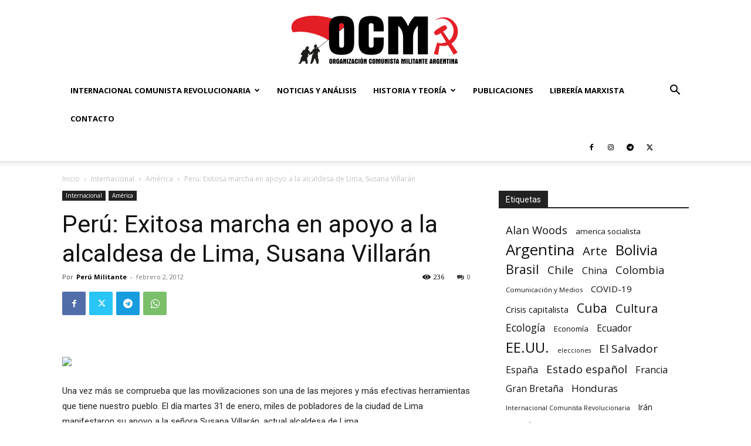

--- FILE ---
content_type: text/html; charset=UTF-8
request_url: https://argentinamilitante.org/exitosa-marcha-en-apoyo-a-la-aldaldes-de-lima-susana-villaran/
body_size: 37538
content:
<!doctype html >
<!--[if IE 8]>    <html class="ie8" lang="en"> <![endif]-->
<!--[if IE 9]>    <html class="ie9" lang="en"> <![endif]-->
<!--[if gt IE 8]><!--> <html lang="es-AR"> <!--<![endif]-->
<head>
    <title>Perú: Exitosa marcha en apoyo a la alcaldesa de Lima, Susana Villarán - Organización Comunista Militante</title>
    <meta charset="UTF-8" />
    <meta name="viewport" content="width=device-width, initial-scale=1.0">
    <link rel="pingback" href="https://argentinamilitante.org/xmlrpc.php" />
    <meta name='robots' content='index, follow, max-image-preview:large, max-snippet:-1, max-video-preview:-1' />
<link rel="icon" type="image/png" href="https://argentinamilitante.org/wp-content/uploads/2018/11/favicon.png">
	<!-- This site is optimized with the Yoast SEO plugin v26.8 - https://yoast.com/product/yoast-seo-wordpress/ -->
	<link rel="canonical" href="https://argentinamilitante.org/exitosa-marcha-en-apoyo-a-la-aldaldes-de-lima-susana-villaran/" />
	<meta property="og:locale" content="es_ES" />
	<meta property="og:type" content="article" />
	<meta property="og:title" content="Perú: Exitosa marcha en apoyo a la alcaldesa de Lima, Susana Villarán - Organización Comunista Militante" />
	<meta property="og:description" content="&nbsp;Una vez más se comprueba que las movilizaciones son una de las mejores y más efectivas herramientas que tiene nuestro pueblo. El día martes 31 de enero, miles de pobladores de la ciudad de Lima manifestaron su apoyo a la señora Susana Villarán, actual alcaldesa de Lima. &nbsp; Las consignas en contra de la derecha [&hellip;]" />
	<meta property="og:url" content="https://argentinamilitante.org/exitosa-marcha-en-apoyo-a-la-aldaldes-de-lima-susana-villaran/" />
	<meta property="og:site_name" content="Organización Comunista Militante" />
	<meta property="article:publisher" content="https://www.facebook.com/corrientesocialistaelmilitante/" />
	<meta property="article:published_time" content="2012-02-02T11:09:20+00:00" />
	<meta property="article:modified_time" content="2019-01-19T22:21:21+00:00" />
	<meta property="og:image" content="http://www.diariolaprimeraperu.com/online/images/2012/febrero/01/pol3.jpg" />
	<meta name="author" content="Organización Comunista Militante" />
	<meta name="twitter:card" content="summary_large_image" />
	<meta name="twitter:creator" content="@Militante_Arg" />
	<meta name="twitter:site" content="@Militante_Arg" />
	<meta name="twitter:label1" content="Escrito por" />
	<meta name="twitter:data1" content="Perú Militante" />
	<meta name="twitter:label2" content="Tiempo de lectura" />
	<meta name="twitter:data2" content="3 minutos" />
	<script type="application/ld+json" class="yoast-schema-graph">{"@context":"https://schema.org","@graph":[{"@type":"Article","@id":"https://argentinamilitante.org/exitosa-marcha-en-apoyo-a-la-aldaldes-de-lima-susana-villaran/#article","isPartOf":{"@id":"https://argentinamilitante.org/exitosa-marcha-en-apoyo-a-la-aldaldes-de-lima-susana-villaran/"},"author":{"name":"Organización Comunista Militante","@id":"https://argentinamilitante.org/#/schema/person/c4031e55e1de849976779d29b89ebf33"},"headline":"Perú: Exitosa marcha en apoyo a la alcaldesa de Lima, Susana Villarán","datePublished":"2012-02-02T11:09:20+00:00","dateModified":"2019-01-19T22:21:21+00:00","mainEntityOfPage":{"@id":"https://argentinamilitante.org/exitosa-marcha-en-apoyo-a-la-aldaldes-de-lima-susana-villaran/"},"wordCount":622,"commentCount":0,"publisher":{"@id":"https://argentinamilitante.org/#organization"},"image":{"@id":"https://argentinamilitante.org/exitosa-marcha-en-apoyo-a-la-aldaldes-de-lima-susana-villaran/#primaryimage"},"thumbnailUrl":"http://www.diariolaprimeraperu.com/online/images/2012/febrero/01/pol3.jpg","keywords":["Perú"],"articleSection":["América"],"inLanguage":"es-AR","potentialAction":[{"@type":"CommentAction","name":"Comment","target":["https://argentinamilitante.org/exitosa-marcha-en-apoyo-a-la-aldaldes-de-lima-susana-villaran/#respond"]}]},{"@type":"WebPage","@id":"https://argentinamilitante.org/exitosa-marcha-en-apoyo-a-la-aldaldes-de-lima-susana-villaran/","url":"https://argentinamilitante.org/exitosa-marcha-en-apoyo-a-la-aldaldes-de-lima-susana-villaran/","name":"Perú: Exitosa marcha en apoyo a la alcaldesa de Lima, Susana Villarán - Organización Comunista Militante","isPartOf":{"@id":"https://argentinamilitante.org/#website"},"primaryImageOfPage":{"@id":"https://argentinamilitante.org/exitosa-marcha-en-apoyo-a-la-aldaldes-de-lima-susana-villaran/#primaryimage"},"image":{"@id":"https://argentinamilitante.org/exitosa-marcha-en-apoyo-a-la-aldaldes-de-lima-susana-villaran/#primaryimage"},"thumbnailUrl":"http://www.diariolaprimeraperu.com/online/images/2012/febrero/01/pol3.jpg","datePublished":"2012-02-02T11:09:20+00:00","dateModified":"2019-01-19T22:21:21+00:00","breadcrumb":{"@id":"https://argentinamilitante.org/exitosa-marcha-en-apoyo-a-la-aldaldes-de-lima-susana-villaran/#breadcrumb"},"inLanguage":"es-AR","potentialAction":[{"@type":"ReadAction","target":["https://argentinamilitante.org/exitosa-marcha-en-apoyo-a-la-aldaldes-de-lima-susana-villaran/"]}]},{"@type":"ImageObject","inLanguage":"es-AR","@id":"https://argentinamilitante.org/exitosa-marcha-en-apoyo-a-la-aldaldes-de-lima-susana-villaran/#primaryimage","url":"http://www.diariolaprimeraperu.com/online/images/2012/febrero/01/pol3.jpg","contentUrl":"http://www.diariolaprimeraperu.com/online/images/2012/febrero/01/pol3.jpg"},{"@type":"BreadcrumbList","@id":"https://argentinamilitante.org/exitosa-marcha-en-apoyo-a-la-aldaldes-de-lima-susana-villaran/#breadcrumb","itemListElement":[{"@type":"ListItem","position":1,"name":"Portada","item":"https://argentinamilitante.org/"},{"@type":"ListItem","position":2,"name":"Perú: Exitosa marcha en apoyo a la alcaldesa de Lima, Susana Villarán"}]},{"@type":"WebSite","@id":"https://argentinamilitante.org/#website","url":"https://argentinamilitante.org/","name":"Corriente Socialista Militante","description":"ARGENTINA","publisher":{"@id":"https://argentinamilitante.org/#organization"},"potentialAction":[{"@type":"SearchAction","target":{"@type":"EntryPoint","urlTemplate":"https://argentinamilitante.org/?s={search_term_string}"},"query-input":{"@type":"PropertyValueSpecification","valueRequired":true,"valueName":"search_term_string"}}],"inLanguage":"es-AR"},{"@type":"Organization","@id":"https://argentinamilitante.org/#organization","name":"Corriente Socialista Militante Argentina","url":"https://argentinamilitante.org/","logo":{"@type":"ImageObject","inLanguage":"es-AR","@id":"https://argentinamilitante.org/#/schema/logo/image/","url":"https://argentinamilitante.org/wp-content/uploads/2018/11/logo-500.png","contentUrl":"https://argentinamilitante.org/wp-content/uploads/2018/11/logo-500.png","width":500,"height":506,"caption":"Corriente Socialista Militante Argentina"},"image":{"@id":"https://argentinamilitante.org/#/schema/logo/image/"},"sameAs":["https://www.facebook.com/corrientesocialistaelmilitante/","https://x.com/Militante_Arg","https://www.instagram.com/corriente_socialista_militante/","https://www.youtube.com/channel/UCtO2zDQt-AhF6SwYbXDdFKA"]},{"@type":"Person","@id":"https://argentinamilitante.org/#/schema/person/c4031e55e1de849976779d29b89ebf33","name":"Organización Comunista Militante","image":{"@type":"ImageObject","inLanguage":"es-AR","@id":"https://argentinamilitante.org/#/schema/person/image/","url":"https://secure.gravatar.com/avatar/3a27ce081edf481292ca7d527db1668c10d0a1c9ba1295f79c42635d8dda1b64?s=96&d=mm&r=g","contentUrl":"https://secure.gravatar.com/avatar/3a27ce081edf481292ca7d527db1668c10d0a1c9ba1295f79c42635d8dda1b64?s=96&d=mm&r=g","caption":"Organización Comunista Militante"},"sameAs":["https://argentinamilitante.org/"],"url":""}]}</script>
	<!-- / Yoast SEO plugin. -->


<link rel='dns-prefetch' href='//www.googletagmanager.com' />
<link rel='dns-prefetch' href='//fonts.googleapis.com' />
<link rel="alternate" type="application/rss+xml" title="Organización Comunista Militante &raquo; Feed" href="https://argentinamilitante.org/feed/" />
<link rel="alternate" type="application/rss+xml" title="Organización Comunista Militante &raquo; RSS de los comentarios" href="https://argentinamilitante.org/comments/feed/" />
<link rel="alternate" title="oEmbed (JSON)" type="application/json+oembed" href="https://argentinamilitante.org/wp-json/oembed/1.0/embed?url=https%3A%2F%2Fargentinamilitante.org%2Fexitosa-marcha-en-apoyo-a-la-aldaldes-de-lima-susana-villaran%2F" />
<link rel="alternate" title="oEmbed (XML)" type="text/xml+oembed" href="https://argentinamilitante.org/wp-json/oembed/1.0/embed?url=https%3A%2F%2Fargentinamilitante.org%2Fexitosa-marcha-en-apoyo-a-la-aldaldes-de-lima-susana-villaran%2F&#038;format=xml" />
<style id='wp-img-auto-sizes-contain-inline-css' type='text/css'>
img:is([sizes=auto i],[sizes^="auto," i]){contain-intrinsic-size:3000px 1500px}
/*# sourceURL=wp-img-auto-sizes-contain-inline-css */
</style>
<link rel='stylesheet' id='acy_front_messages_css-css' href='https://argentinamilitante.org/wp-content/plugins/acymailing/media/css/front/messages.min.css?v=1767644764&#038;ver=6.9' type='text/css' media='all' />

<style id='wp-emoji-styles-inline-css' type='text/css'>

	img.wp-smiley, img.emoji {
		display: inline !important;
		border: none !important;
		box-shadow: none !important;
		height: 1em !important;
		width: 1em !important;
		margin: 0 0.07em !important;
		vertical-align: -0.1em !important;
		background: none !important;
		padding: 0 !important;
	}
/*# sourceURL=wp-emoji-styles-inline-css */
</style>
<link rel='stylesheet' id='wp-block-library-css' href='https://argentinamilitante.org/wp-includes/css/dist/block-library/style.min.css?ver=6.9' type='text/css' media='all' />
<style id='global-styles-inline-css' type='text/css'>
:root{--wp--preset--aspect-ratio--square: 1;--wp--preset--aspect-ratio--4-3: 4/3;--wp--preset--aspect-ratio--3-4: 3/4;--wp--preset--aspect-ratio--3-2: 3/2;--wp--preset--aspect-ratio--2-3: 2/3;--wp--preset--aspect-ratio--16-9: 16/9;--wp--preset--aspect-ratio--9-16: 9/16;--wp--preset--color--black: #000000;--wp--preset--color--cyan-bluish-gray: #abb8c3;--wp--preset--color--white: #ffffff;--wp--preset--color--pale-pink: #f78da7;--wp--preset--color--vivid-red: #cf2e2e;--wp--preset--color--luminous-vivid-orange: #ff6900;--wp--preset--color--luminous-vivid-amber: #fcb900;--wp--preset--color--light-green-cyan: #7bdcb5;--wp--preset--color--vivid-green-cyan: #00d084;--wp--preset--color--pale-cyan-blue: #8ed1fc;--wp--preset--color--vivid-cyan-blue: #0693e3;--wp--preset--color--vivid-purple: #9b51e0;--wp--preset--gradient--vivid-cyan-blue-to-vivid-purple: linear-gradient(135deg,rgb(6,147,227) 0%,rgb(155,81,224) 100%);--wp--preset--gradient--light-green-cyan-to-vivid-green-cyan: linear-gradient(135deg,rgb(122,220,180) 0%,rgb(0,208,130) 100%);--wp--preset--gradient--luminous-vivid-amber-to-luminous-vivid-orange: linear-gradient(135deg,rgb(252,185,0) 0%,rgb(255,105,0) 100%);--wp--preset--gradient--luminous-vivid-orange-to-vivid-red: linear-gradient(135deg,rgb(255,105,0) 0%,rgb(207,46,46) 100%);--wp--preset--gradient--very-light-gray-to-cyan-bluish-gray: linear-gradient(135deg,rgb(238,238,238) 0%,rgb(169,184,195) 100%);--wp--preset--gradient--cool-to-warm-spectrum: linear-gradient(135deg,rgb(74,234,220) 0%,rgb(151,120,209) 20%,rgb(207,42,186) 40%,rgb(238,44,130) 60%,rgb(251,105,98) 80%,rgb(254,248,76) 100%);--wp--preset--gradient--blush-light-purple: linear-gradient(135deg,rgb(255,206,236) 0%,rgb(152,150,240) 100%);--wp--preset--gradient--blush-bordeaux: linear-gradient(135deg,rgb(254,205,165) 0%,rgb(254,45,45) 50%,rgb(107,0,62) 100%);--wp--preset--gradient--luminous-dusk: linear-gradient(135deg,rgb(255,203,112) 0%,rgb(199,81,192) 50%,rgb(65,88,208) 100%);--wp--preset--gradient--pale-ocean: linear-gradient(135deg,rgb(255,245,203) 0%,rgb(182,227,212) 50%,rgb(51,167,181) 100%);--wp--preset--gradient--electric-grass: linear-gradient(135deg,rgb(202,248,128) 0%,rgb(113,206,126) 100%);--wp--preset--gradient--midnight: linear-gradient(135deg,rgb(2,3,129) 0%,rgb(40,116,252) 100%);--wp--preset--font-size--small: 11px;--wp--preset--font-size--medium: 20px;--wp--preset--font-size--large: 32px;--wp--preset--font-size--x-large: 42px;--wp--preset--font-size--regular: 15px;--wp--preset--font-size--larger: 50px;--wp--preset--spacing--20: 0.44rem;--wp--preset--spacing--30: 0.67rem;--wp--preset--spacing--40: 1rem;--wp--preset--spacing--50: 1.5rem;--wp--preset--spacing--60: 2.25rem;--wp--preset--spacing--70: 3.38rem;--wp--preset--spacing--80: 5.06rem;--wp--preset--shadow--natural: 6px 6px 9px rgba(0, 0, 0, 0.2);--wp--preset--shadow--deep: 12px 12px 50px rgba(0, 0, 0, 0.4);--wp--preset--shadow--sharp: 6px 6px 0px rgba(0, 0, 0, 0.2);--wp--preset--shadow--outlined: 6px 6px 0px -3px rgb(255, 255, 255), 6px 6px rgb(0, 0, 0);--wp--preset--shadow--crisp: 6px 6px 0px rgb(0, 0, 0);}:where(.is-layout-flex){gap: 0.5em;}:where(.is-layout-grid){gap: 0.5em;}body .is-layout-flex{display: flex;}.is-layout-flex{flex-wrap: wrap;align-items: center;}.is-layout-flex > :is(*, div){margin: 0;}body .is-layout-grid{display: grid;}.is-layout-grid > :is(*, div){margin: 0;}:where(.wp-block-columns.is-layout-flex){gap: 2em;}:where(.wp-block-columns.is-layout-grid){gap: 2em;}:where(.wp-block-post-template.is-layout-flex){gap: 1.25em;}:where(.wp-block-post-template.is-layout-grid){gap: 1.25em;}.has-black-color{color: var(--wp--preset--color--black) !important;}.has-cyan-bluish-gray-color{color: var(--wp--preset--color--cyan-bluish-gray) !important;}.has-white-color{color: var(--wp--preset--color--white) !important;}.has-pale-pink-color{color: var(--wp--preset--color--pale-pink) !important;}.has-vivid-red-color{color: var(--wp--preset--color--vivid-red) !important;}.has-luminous-vivid-orange-color{color: var(--wp--preset--color--luminous-vivid-orange) !important;}.has-luminous-vivid-amber-color{color: var(--wp--preset--color--luminous-vivid-amber) !important;}.has-light-green-cyan-color{color: var(--wp--preset--color--light-green-cyan) !important;}.has-vivid-green-cyan-color{color: var(--wp--preset--color--vivid-green-cyan) !important;}.has-pale-cyan-blue-color{color: var(--wp--preset--color--pale-cyan-blue) !important;}.has-vivid-cyan-blue-color{color: var(--wp--preset--color--vivid-cyan-blue) !important;}.has-vivid-purple-color{color: var(--wp--preset--color--vivid-purple) !important;}.has-black-background-color{background-color: var(--wp--preset--color--black) !important;}.has-cyan-bluish-gray-background-color{background-color: var(--wp--preset--color--cyan-bluish-gray) !important;}.has-white-background-color{background-color: var(--wp--preset--color--white) !important;}.has-pale-pink-background-color{background-color: var(--wp--preset--color--pale-pink) !important;}.has-vivid-red-background-color{background-color: var(--wp--preset--color--vivid-red) !important;}.has-luminous-vivid-orange-background-color{background-color: var(--wp--preset--color--luminous-vivid-orange) !important;}.has-luminous-vivid-amber-background-color{background-color: var(--wp--preset--color--luminous-vivid-amber) !important;}.has-light-green-cyan-background-color{background-color: var(--wp--preset--color--light-green-cyan) !important;}.has-vivid-green-cyan-background-color{background-color: var(--wp--preset--color--vivid-green-cyan) !important;}.has-pale-cyan-blue-background-color{background-color: var(--wp--preset--color--pale-cyan-blue) !important;}.has-vivid-cyan-blue-background-color{background-color: var(--wp--preset--color--vivid-cyan-blue) !important;}.has-vivid-purple-background-color{background-color: var(--wp--preset--color--vivid-purple) !important;}.has-black-border-color{border-color: var(--wp--preset--color--black) !important;}.has-cyan-bluish-gray-border-color{border-color: var(--wp--preset--color--cyan-bluish-gray) !important;}.has-white-border-color{border-color: var(--wp--preset--color--white) !important;}.has-pale-pink-border-color{border-color: var(--wp--preset--color--pale-pink) !important;}.has-vivid-red-border-color{border-color: var(--wp--preset--color--vivid-red) !important;}.has-luminous-vivid-orange-border-color{border-color: var(--wp--preset--color--luminous-vivid-orange) !important;}.has-luminous-vivid-amber-border-color{border-color: var(--wp--preset--color--luminous-vivid-amber) !important;}.has-light-green-cyan-border-color{border-color: var(--wp--preset--color--light-green-cyan) !important;}.has-vivid-green-cyan-border-color{border-color: var(--wp--preset--color--vivid-green-cyan) !important;}.has-pale-cyan-blue-border-color{border-color: var(--wp--preset--color--pale-cyan-blue) !important;}.has-vivid-cyan-blue-border-color{border-color: var(--wp--preset--color--vivid-cyan-blue) !important;}.has-vivid-purple-border-color{border-color: var(--wp--preset--color--vivid-purple) !important;}.has-vivid-cyan-blue-to-vivid-purple-gradient-background{background: var(--wp--preset--gradient--vivid-cyan-blue-to-vivid-purple) !important;}.has-light-green-cyan-to-vivid-green-cyan-gradient-background{background: var(--wp--preset--gradient--light-green-cyan-to-vivid-green-cyan) !important;}.has-luminous-vivid-amber-to-luminous-vivid-orange-gradient-background{background: var(--wp--preset--gradient--luminous-vivid-amber-to-luminous-vivid-orange) !important;}.has-luminous-vivid-orange-to-vivid-red-gradient-background{background: var(--wp--preset--gradient--luminous-vivid-orange-to-vivid-red) !important;}.has-very-light-gray-to-cyan-bluish-gray-gradient-background{background: var(--wp--preset--gradient--very-light-gray-to-cyan-bluish-gray) !important;}.has-cool-to-warm-spectrum-gradient-background{background: var(--wp--preset--gradient--cool-to-warm-spectrum) !important;}.has-blush-light-purple-gradient-background{background: var(--wp--preset--gradient--blush-light-purple) !important;}.has-blush-bordeaux-gradient-background{background: var(--wp--preset--gradient--blush-bordeaux) !important;}.has-luminous-dusk-gradient-background{background: var(--wp--preset--gradient--luminous-dusk) !important;}.has-pale-ocean-gradient-background{background: var(--wp--preset--gradient--pale-ocean) !important;}.has-electric-grass-gradient-background{background: var(--wp--preset--gradient--electric-grass) !important;}.has-midnight-gradient-background{background: var(--wp--preset--gradient--midnight) !important;}.has-small-font-size{font-size: var(--wp--preset--font-size--small) !important;}.has-medium-font-size{font-size: var(--wp--preset--font-size--medium) !important;}.has-large-font-size{font-size: var(--wp--preset--font-size--large) !important;}.has-x-large-font-size{font-size: var(--wp--preset--font-size--x-large) !important;}
/*# sourceURL=global-styles-inline-css */
</style>

<style id='classic-theme-styles-inline-css' type='text/css'>
/*! This file is auto-generated */
.wp-block-button__link{color:#fff;background-color:#32373c;border-radius:9999px;box-shadow:none;text-decoration:none;padding:calc(.667em + 2px) calc(1.333em + 2px);font-size:1.125em}.wp-block-file__button{background:#32373c;color:#fff;text-decoration:none}
/*# sourceURL=/wp-includes/css/classic-themes.min.css */
</style>
<link rel='stylesheet' id='contact-form-7-css' href='https://argentinamilitante.org/wp-content/plugins/contact-form-7/includes/css/styles.css?ver=6.1.4' type='text/css' media='all' />
<link rel='stylesheet' id='woocommerce-layout-css' href='https://argentinamilitante.org/wp-content/plugins/woocommerce/assets/css/woocommerce-layout.css?ver=10.4.3' type='text/css' media='all' />
<style id='woocommerce-layout-inline-css' type='text/css'>

	.infinite-scroll .woocommerce-pagination {
		display: none;
	}
/*# sourceURL=woocommerce-layout-inline-css */
</style>
<link rel='stylesheet' id='woocommerce-smallscreen-css' href='https://argentinamilitante.org/wp-content/plugins/woocommerce/assets/css/woocommerce-smallscreen.css?ver=10.4.3' type='text/css' media='only screen and (max-width: 768px)' />
<link rel='stylesheet' id='woocommerce-general-css' href='https://argentinamilitante.org/wp-content/plugins/woocommerce/assets/css/woocommerce.css?ver=10.4.3' type='text/css' media='all' />
<style id='woocommerce-inline-inline-css' type='text/css'>
.woocommerce form .form-row .required { visibility: visible; }
/*# sourceURL=woocommerce-inline-inline-css */
</style>
<link rel='stylesheet' id='td-plugin-multi-purpose-css' href='https://argentinamilitante.org/wp-content/plugins/td-composer/td-multi-purpose/style.css?ver=def8edc4e13d95bdf49953a9dce2f608' type='text/css' media='all' />
<link rel='stylesheet' id='google-fonts-style-css' href='https://fonts.googleapis.com/css?family=Muli%3A400%7COpen+Sans%3A400%2C600%2C700%7CRoboto%3A400%2C600%2C700%7CMuli%3A800%2C400&#038;display=swap&#038;ver=12.6.8' type='text/css' media='all' />
<link rel='stylesheet' id='td-theme-css' href='https://argentinamilitante.org/wp-content/themes/Newspaper/style.css?ver=12.6.8' type='text/css' media='all' />
<style id='td-theme-inline-css' type='text/css'>@media (max-width:767px){.td-header-desktop-wrap{display:none}}@media (min-width:767px){.td-header-mobile-wrap{display:none}}</style>
<link rel='stylesheet' id='td-theme-woo-css' href='https://argentinamilitante.org/wp-content/themes/Newspaper/style-woocommerce.css?ver=12.6.8' type='text/css' media='all' />
<link rel='stylesheet' id='td-legacy-framework-front-style-css' href='https://argentinamilitante.org/wp-content/plugins/td-composer/legacy/Newspaper/assets/css/td_legacy_main.css?ver=def8edc4e13d95bdf49953a9dce2f608' type='text/css' media='all' />
<link rel='stylesheet' id='td-legacy-framework-woo-style-css' href='https://argentinamilitante.org/wp-content/plugins/td-composer/legacy/Newspaper/assets/css/td_legacy_woocommerce.css?ver=6.9' type='text/css' media='all' />
<link rel='stylesheet' id='td-standard-pack-framework-front-style-css' href='https://argentinamilitante.org/wp-content/plugins/td-standard-pack/Newspaper/assets/css/td_standard_pack_main.css?ver=1b3d5bf2c64738aa07b4643e31257da9' type='text/css' media='all' />
<link rel='stylesheet' id='tdb_style_cloud_templates_front-css' href='https://argentinamilitante.org/wp-content/plugins/td-cloud-library/assets/css/tdb_main.css?ver=b33652f2535d2f3812f59e306e26300d' type='text/css' media='all' />
<script type="text/javascript" id="acy_front_messages_js-js-before">
/* <![CDATA[ */
var ACYM_AJAX_START = "https://argentinamilitante.org/wp-admin/admin-ajax.php";
            var ACYM_AJAX_PARAMS = "?action=acymailing_router&noheader=1&nocache=1769030663";
            var ACYM_AJAX = ACYM_AJAX_START + ACYM_AJAX_PARAMS;
//# sourceURL=acy_front_messages_js-js-before
/* ]]> */
</script>
<script type="text/javascript" src="https://argentinamilitante.org/wp-content/plugins/acymailing/media/js/front/messages.min.js?v=1767644764&amp;ver=6.9" id="acy_front_messages_js-js"></script>
<script type="text/javascript" src="https://argentinamilitante.org/wp-includes/js/jquery/jquery.min.js?ver=3.7.1" id="jquery-core-js"></script>
<script type="text/javascript" src="https://argentinamilitante.org/wp-includes/js/jquery/jquery-migrate.min.js?ver=3.4.1" id="jquery-migrate-js"></script>
<script type="text/javascript" src="https://argentinamilitante.org/wp-content/plugins/woocommerce/assets/js/jquery-blockui/jquery.blockUI.min.js?ver=2.7.0-wc.10.4.3" id="wc-jquery-blockui-js" defer="defer" data-wp-strategy="defer"></script>
<script type="text/javascript" id="wc-add-to-cart-js-extra">
/* <![CDATA[ */
var wc_add_to_cart_params = {"ajax_url":"/wp-admin/admin-ajax.php","wc_ajax_url":"/?wc-ajax=%%endpoint%%","i18n_view_cart":"Ver carrito","cart_url":"https://argentinamilitante.org/carrito/","is_cart":"","cart_redirect_after_add":"no"};
//# sourceURL=wc-add-to-cart-js-extra
/* ]]> */
</script>
<script type="text/javascript" src="https://argentinamilitante.org/wp-content/plugins/woocommerce/assets/js/frontend/add-to-cart.min.js?ver=10.4.3" id="wc-add-to-cart-js" defer="defer" data-wp-strategy="defer"></script>
<script type="text/javascript" src="https://argentinamilitante.org/wp-content/plugins/woocommerce/assets/js/js-cookie/js.cookie.min.js?ver=2.1.4-wc.10.4.3" id="wc-js-cookie-js" defer="defer" data-wp-strategy="defer"></script>
<script type="text/javascript" id="woocommerce-js-extra">
/* <![CDATA[ */
var woocommerce_params = {"ajax_url":"/wp-admin/admin-ajax.php","wc_ajax_url":"/?wc-ajax=%%endpoint%%","i18n_password_show":"Mostrar contrase\u00f1a","i18n_password_hide":"Ocultar contrase\u00f1a"};
//# sourceURL=woocommerce-js-extra
/* ]]> */
</script>
<script type="text/javascript" src="https://argentinamilitante.org/wp-content/plugins/woocommerce/assets/js/frontend/woocommerce.min.js?ver=10.4.3" id="woocommerce-js" defer="defer" data-wp-strategy="defer"></script>

<!-- Google tag (gtag.js) snippet added by Site Kit -->
<!-- Google Analytics snippet added by Site Kit -->
<script type="text/javascript" src="https://www.googletagmanager.com/gtag/js?id=G-SSVW5WEQ7V" id="google_gtagjs-js" async></script>
<script type="text/javascript" id="google_gtagjs-js-after">
/* <![CDATA[ */
window.dataLayer = window.dataLayer || [];function gtag(){dataLayer.push(arguments);}
gtag("set","linker",{"domains":["argentinamilitante.org"]});
gtag("js", new Date());
gtag("set", "developer_id.dZTNiMT", true);
gtag("config", "G-SSVW5WEQ7V");
//# sourceURL=google_gtagjs-js-after
/* ]]> */
</script>
<link rel="https://api.w.org/" href="https://argentinamilitante.org/wp-json/" /><link rel="alternate" title="JSON" type="application/json" href="https://argentinamilitante.org/wp-json/wp/v2/posts/6582" /><link rel="EditURI" type="application/rsd+xml" title="RSD" href="https://argentinamilitante.org/xmlrpc.php?rsd" />
<meta name="generator" content="WordPress 6.9" />
<meta name="generator" content="WooCommerce 10.4.3" />
<link rel='shortlink' href='https://argentinamilitante.org/?p=6582' />
<meta name="generator" content="Site Kit by Google 1.170.0" />    <script>
        window.tdb_global_vars = {"wpRestUrl":"https:\/\/argentinamilitante.org\/wp-json\/","permalinkStructure":"\/%postname%\/"};
        window.tdb_p_autoload_vars = {"isAjax":false,"isAdminBarShowing":false,"autoloadStatus":"off","origPostEditUrl":null};
    </script>
    
    <style id="tdb-global-colors">:root{--accent-color-1:#E04040;--accent-color-2:#F35858;--base-color-1:#000000;--light-color-1:#EDEDED}</style>

    
	            <style id="tdb-global-fonts">
                
:root{--global-font-1:Big Shoulders Text;--global-font-2:Roboto Slab;--global-font-3:Work Sans;}
            </style>
            	<noscript><style>.woocommerce-product-gallery{ opacity: 1 !important; }</style></noscript>
	
<!-- JS generated by theme -->

<script type="text/javascript" id="td-generated-header-js">
    
    

	    var tdBlocksArray = []; //here we store all the items for the current page

	    // td_block class - each ajax block uses a object of this class for requests
	    function tdBlock() {
		    this.id = '';
		    this.block_type = 1; //block type id (1-234 etc)
		    this.atts = '';
		    this.td_column_number = '';
		    this.td_current_page = 1; //
		    this.post_count = 0; //from wp
		    this.found_posts = 0; //from wp
		    this.max_num_pages = 0; //from wp
		    this.td_filter_value = ''; //current live filter value
		    this.is_ajax_running = false;
		    this.td_user_action = ''; // load more or infinite loader (used by the animation)
		    this.header_color = '';
		    this.ajax_pagination_infinite_stop = ''; //show load more at page x
	    }

        // td_js_generator - mini detector
        ( function () {
            var htmlTag = document.getElementsByTagName("html")[0];

	        if ( navigator.userAgent.indexOf("MSIE 10.0") > -1 ) {
                htmlTag.className += ' ie10';
            }

            if ( !!navigator.userAgent.match(/Trident.*rv\:11\./) ) {
                htmlTag.className += ' ie11';
            }

	        if ( navigator.userAgent.indexOf("Edge") > -1 ) {
                htmlTag.className += ' ieEdge';
            }

            if ( /(iPad|iPhone|iPod)/g.test(navigator.userAgent) ) {
                htmlTag.className += ' td-md-is-ios';
            }

            var user_agent = navigator.userAgent.toLowerCase();
            if ( user_agent.indexOf("android") > -1 ) {
                htmlTag.className += ' td-md-is-android';
            }

            if ( -1 !== navigator.userAgent.indexOf('Mac OS X')  ) {
                htmlTag.className += ' td-md-is-os-x';
            }

            if ( /chrom(e|ium)/.test(navigator.userAgent.toLowerCase()) ) {
               htmlTag.className += ' td-md-is-chrome';
            }

            if ( -1 !== navigator.userAgent.indexOf('Firefox') ) {
                htmlTag.className += ' td-md-is-firefox';
            }

            if ( -1 !== navigator.userAgent.indexOf('Safari') && -1 === navigator.userAgent.indexOf('Chrome') ) {
                htmlTag.className += ' td-md-is-safari';
            }

            if( -1 !== navigator.userAgent.indexOf('IEMobile') ){
                htmlTag.className += ' td-md-is-iemobile';
            }

        })();

        var tdLocalCache = {};

        ( function () {
            "use strict";

            tdLocalCache = {
                data: {},
                remove: function (resource_id) {
                    delete tdLocalCache.data[resource_id];
                },
                exist: function (resource_id) {
                    return tdLocalCache.data.hasOwnProperty(resource_id) && tdLocalCache.data[resource_id] !== null;
                },
                get: function (resource_id) {
                    return tdLocalCache.data[resource_id];
                },
                set: function (resource_id, cachedData) {
                    tdLocalCache.remove(resource_id);
                    tdLocalCache.data[resource_id] = cachedData;
                }
            };
        })();

    
    
var td_viewport_interval_list=[{"limitBottom":767,"sidebarWidth":228},{"limitBottom":1018,"sidebarWidth":300},{"limitBottom":1140,"sidebarWidth":324}];
var td_animation_stack_effect="type0";
var tds_animation_stack=true;
var td_animation_stack_specific_selectors=".entry-thumb, img, .td-lazy-img";
var td_animation_stack_general_selectors=".td-animation-stack img, .td-animation-stack .entry-thumb, .post img, .td-animation-stack .td-lazy-img";
var tdc_is_installed="yes";
var td_ajax_url="https:\/\/argentinamilitante.org\/wp-admin\/admin-ajax.php?td_theme_name=Newspaper&v=12.6.8";
var td_get_template_directory_uri="https:\/\/argentinamilitante.org\/wp-content\/plugins\/td-composer\/legacy\/common";
var tds_snap_menu="";
var tds_logo_on_sticky="";
var tds_header_style="9";
var td_please_wait="Por favor espera...";
var td_email_user_pass_incorrect="Usuario o contrase\u00f1a incorrecta!";
var td_email_user_incorrect="Correo electr\u00f3nico o nombre de usuario incorrecto!";
var td_email_incorrect="Email incorrecto!";
var td_user_incorrect="Username incorrect!";
var td_email_user_empty="Email or username empty!";
var td_pass_empty="Pass empty!";
var td_pass_pattern_incorrect="Invalid Pass Pattern!";
var td_retype_pass_incorrect="Retyped Pass incorrect!";
var tds_more_articles_on_post_enable="show";
var tds_more_articles_on_post_time_to_wait="";
var tds_more_articles_on_post_pages_distance_from_top=0;
var tds_captcha="";
var tds_theme_color_site_wide="#e31023";
var tds_smart_sidebar="";
var tdThemeName="Newspaper";
var tdThemeNameWl="Newspaper";
var td_magnific_popup_translation_tPrev="Anterior (tecla de flecha izquierda)";
var td_magnific_popup_translation_tNext="Siguiente (tecla de flecha derecha)";
var td_magnific_popup_translation_tCounter="%curr% de %total%";
var td_magnific_popup_translation_ajax_tError="El contenido de %url% no pudo cargarse.";
var td_magnific_popup_translation_image_tError="La imagen #%curr% no pudo cargarse.";
var tdBlockNonce="9b016c5daa";
var tdMobileMenu="enabled";
var tdMobileSearch="enabled";
var tdDateNamesI18n={"month_names":["enero","febrero","marzo","abril","mayo","junio","julio","agosto","septiembre","octubre","noviembre","diciembre"],"month_names_short":["Ene","Feb","Mar","Abr","May","Jun","Jul","Ago","Sep","Oct","Nov","Dic"],"day_names":["domingo","lunes","martes","mi\u00e9rcoles","jueves","viernes","s\u00e1bado"],"day_names_short":["dom","lun","mar","mi\u00e9","jue","vie","s\u00e1b"]};
var tdb_modal_confirm="Save";
var tdb_modal_cancel="Cancel";
var tdb_modal_confirm_alt="Yes";
var tdb_modal_cancel_alt="No";
var td_deploy_mode="deploy";
var td_ad_background_click_link="";
var td_ad_background_click_target="";
</script>


<!-- Header style compiled by theme -->

<style>.td_module_wrap .td-image-wrap:before{content:'';position:absolute;top:0;left:0;width:100%;height:100%;background-image:url(https://argentinamilitante.org/wp-content/uploads/2018/11/logo-500.png);background-repeat:no-repeat;background-size:cover;background-position:center;z-index:-1}ul.sf-menu>.menu-item>a{font-size:13px}:root{--td_theme_color:#e31023;--td_slider_text:rgba(227,16,35,0.7)}.td-header-style-12 .td-header-menu-wrap-full,.td-header-style-12 .td-affix,.td-grid-style-1.td-hover-1 .td-big-grid-post:hover .td-post-category,.td-grid-style-5.td-hover-1 .td-big-grid-post:hover .td-post-category,.td_category_template_3 .td-current-sub-category,.td_category_template_8 .td-category-header .td-category a.td-current-sub-category,.td_category_template_4 .td-category-siblings .td-category a:hover,.td_block_big_grid_9.td-grid-style-1 .td-post-category,.td_block_big_grid_9.td-grid-style-5 .td-post-category,.td-grid-style-6.td-hover-1 .td-module-thumb:after,.tdm-menu-active-style5 .td-header-menu-wrap .sf-menu>.current-menu-item>a,.tdm-menu-active-style5 .td-header-menu-wrap .sf-menu>.current-menu-ancestor>a,.tdm-menu-active-style5 .td-header-menu-wrap .sf-menu>.current-category-ancestor>a,.tdm-menu-active-style5 .td-header-menu-wrap .sf-menu>li>a:hover,.tdm-menu-active-style5 .td-header-menu-wrap .sf-menu>.sfHover>a{background-color:#e31023}.td_mega_menu_sub_cats .cur-sub-cat,.td-mega-span h3 a:hover,.td_mod_mega_menu:hover .entry-title a,.header-search-wrap .result-msg a:hover,.td-header-top-menu .td-drop-down-search .td_module_wrap:hover .entry-title a,.td-header-top-menu .td-icon-search:hover,.td-header-wrap .result-msg a:hover,.top-header-menu li a:hover,.top-header-menu .current-menu-item>a,.top-header-menu .current-menu-ancestor>a,.top-header-menu .current-category-ancestor>a,.td-social-icon-wrap>a:hover,.td-header-sp-top-widget .td-social-icon-wrap a:hover,.td_mod_related_posts:hover h3>a,.td-post-template-11 .td-related-title .td-related-left:hover,.td-post-template-11 .td-related-title .td-related-right:hover,.td-post-template-11 .td-related-title .td-cur-simple-item,.td-post-template-11 .td_block_related_posts .td-next-prev-wrap a:hover,.td-category-header .td-pulldown-category-filter-link:hover,.td-category-siblings .td-subcat-dropdown a:hover,.td-category-siblings .td-subcat-dropdown a.td-current-sub-category,.footer-text-wrap .footer-email-wrap a,.footer-social-wrap a:hover,.td_module_17 .td-read-more a:hover,.td_module_18 .td-read-more a:hover,.td_module_19 .td-post-author-name a:hover,.td-pulldown-syle-2 .td-subcat-dropdown:hover .td-subcat-more span,.td-pulldown-syle-2 .td-subcat-dropdown:hover .td-subcat-more i,.td-pulldown-syle-3 .td-subcat-dropdown:hover .td-subcat-more span,.td-pulldown-syle-3 .td-subcat-dropdown:hover .td-subcat-more i,.tdm-menu-active-style3 .tdm-header.td-header-wrap .sf-menu>.current-category-ancestor>a,.tdm-menu-active-style3 .tdm-header.td-header-wrap .sf-menu>.current-menu-ancestor>a,.tdm-menu-active-style3 .tdm-header.td-header-wrap .sf-menu>.current-menu-item>a,.tdm-menu-active-style3 .tdm-header.td-header-wrap .sf-menu>.sfHover>a,.tdm-menu-active-style3 .tdm-header.td-header-wrap .sf-menu>li>a:hover{color:#e31023}.td-mega-menu-page .wpb_content_element ul li a:hover,.td-theme-wrap .td-aj-search-results .td_module_wrap:hover .entry-title a,.td-theme-wrap .header-search-wrap .result-msg a:hover{color:#e31023!important}.td_category_template_8 .td-category-header .td-category a.td-current-sub-category,.td_category_template_4 .td-category-siblings .td-category a:hover,.tdm-menu-active-style4 .tdm-header .sf-menu>.current-menu-item>a,.tdm-menu-active-style4 .tdm-header .sf-menu>.current-menu-ancestor>a,.tdm-menu-active-style4 .tdm-header .sf-menu>.current-category-ancestor>a,.tdm-menu-active-style4 .tdm-header .sf-menu>li>a:hover,.tdm-menu-active-style4 .tdm-header .sf-menu>.sfHover>a{border-color:#e31023}ul.sf-menu>.td-menu-item>a,.td-theme-wrap .td-header-menu-social{font-size:13px}.td-header-bg:before{background-size:contain}.td-header-bg:before{background-position:center top}.td_module_wrap .td-image-wrap:before{content:'';position:absolute;top:0;left:0;width:100%;height:100%;background-image:url(https://argentinamilitante.org/wp-content/uploads/2018/11/logo-500.png);background-repeat:no-repeat;background-size:cover;background-position:center;z-index:-1}ul.sf-menu>.menu-item>a{font-size:13px}:root{--td_theme_color:#e31023;--td_slider_text:rgba(227,16,35,0.7)}.td-header-style-12 .td-header-menu-wrap-full,.td-header-style-12 .td-affix,.td-grid-style-1.td-hover-1 .td-big-grid-post:hover .td-post-category,.td-grid-style-5.td-hover-1 .td-big-grid-post:hover .td-post-category,.td_category_template_3 .td-current-sub-category,.td_category_template_8 .td-category-header .td-category a.td-current-sub-category,.td_category_template_4 .td-category-siblings .td-category a:hover,.td_block_big_grid_9.td-grid-style-1 .td-post-category,.td_block_big_grid_9.td-grid-style-5 .td-post-category,.td-grid-style-6.td-hover-1 .td-module-thumb:after,.tdm-menu-active-style5 .td-header-menu-wrap .sf-menu>.current-menu-item>a,.tdm-menu-active-style5 .td-header-menu-wrap .sf-menu>.current-menu-ancestor>a,.tdm-menu-active-style5 .td-header-menu-wrap .sf-menu>.current-category-ancestor>a,.tdm-menu-active-style5 .td-header-menu-wrap .sf-menu>li>a:hover,.tdm-menu-active-style5 .td-header-menu-wrap .sf-menu>.sfHover>a{background-color:#e31023}.td_mega_menu_sub_cats .cur-sub-cat,.td-mega-span h3 a:hover,.td_mod_mega_menu:hover .entry-title a,.header-search-wrap .result-msg a:hover,.td-header-top-menu .td-drop-down-search .td_module_wrap:hover .entry-title a,.td-header-top-menu .td-icon-search:hover,.td-header-wrap .result-msg a:hover,.top-header-menu li a:hover,.top-header-menu .current-menu-item>a,.top-header-menu .current-menu-ancestor>a,.top-header-menu .current-category-ancestor>a,.td-social-icon-wrap>a:hover,.td-header-sp-top-widget .td-social-icon-wrap a:hover,.td_mod_related_posts:hover h3>a,.td-post-template-11 .td-related-title .td-related-left:hover,.td-post-template-11 .td-related-title .td-related-right:hover,.td-post-template-11 .td-related-title .td-cur-simple-item,.td-post-template-11 .td_block_related_posts .td-next-prev-wrap a:hover,.td-category-header .td-pulldown-category-filter-link:hover,.td-category-siblings .td-subcat-dropdown a:hover,.td-category-siblings .td-subcat-dropdown a.td-current-sub-category,.footer-text-wrap .footer-email-wrap a,.footer-social-wrap a:hover,.td_module_17 .td-read-more a:hover,.td_module_18 .td-read-more a:hover,.td_module_19 .td-post-author-name a:hover,.td-pulldown-syle-2 .td-subcat-dropdown:hover .td-subcat-more span,.td-pulldown-syle-2 .td-subcat-dropdown:hover .td-subcat-more i,.td-pulldown-syle-3 .td-subcat-dropdown:hover .td-subcat-more span,.td-pulldown-syle-3 .td-subcat-dropdown:hover .td-subcat-more i,.tdm-menu-active-style3 .tdm-header.td-header-wrap .sf-menu>.current-category-ancestor>a,.tdm-menu-active-style3 .tdm-header.td-header-wrap .sf-menu>.current-menu-ancestor>a,.tdm-menu-active-style3 .tdm-header.td-header-wrap .sf-menu>.current-menu-item>a,.tdm-menu-active-style3 .tdm-header.td-header-wrap .sf-menu>.sfHover>a,.tdm-menu-active-style3 .tdm-header.td-header-wrap .sf-menu>li>a:hover{color:#e31023}.td-mega-menu-page .wpb_content_element ul li a:hover,.td-theme-wrap .td-aj-search-results .td_module_wrap:hover .entry-title a,.td-theme-wrap .header-search-wrap .result-msg a:hover{color:#e31023!important}.td_category_template_8 .td-category-header .td-category a.td-current-sub-category,.td_category_template_4 .td-category-siblings .td-category a:hover,.tdm-menu-active-style4 .tdm-header .sf-menu>.current-menu-item>a,.tdm-menu-active-style4 .tdm-header .sf-menu>.current-menu-ancestor>a,.tdm-menu-active-style4 .tdm-header .sf-menu>.current-category-ancestor>a,.tdm-menu-active-style4 .tdm-header .sf-menu>li>a:hover,.tdm-menu-active-style4 .tdm-header .sf-menu>.sfHover>a{border-color:#e31023}ul.sf-menu>.td-menu-item>a,.td-theme-wrap .td-header-menu-social{font-size:13px}.td-header-bg:before{background-size:contain}.td-header-bg:before{background-position:center top}</style>




<script type="application/ld+json">
    {
        "@context": "https://schema.org",
        "@type": "BreadcrumbList",
        "itemListElement": [
            {
                "@type": "ListItem",
                "position": 1,
                "item": {
                    "@type": "WebSite",
                    "@id": "https://argentinamilitante.org/",
                    "name": "Inicio"
                }
            },
            {
                "@type": "ListItem",
                "position": 2,
                    "item": {
                    "@type": "WebPage",
                    "@id": "https://argentinamilitante.org/category/noticias-y-analisis/internacional/",
                    "name": "Internacional"
                }
            }
            ,{
                "@type": "ListItem",
                "position": 3,
                    "item": {
                    "@type": "WebPage",
                    "@id": "https://argentinamilitante.org/category/noticias-y-analisis/internacional/america/",
                    "name": "América"                                
                }
            }
            ,{
                "@type": "ListItem",
                "position": 4,
                    "item": {
                    "@type": "WebPage",
                    "@id": "https://argentinamilitante.org/exitosa-marcha-en-apoyo-a-la-aldaldes-de-lima-susana-villaran/",
                    "name": "Perú: Exitosa marcha en apoyo a la alcaldesa de Lima, Susana Villarán"                                
                }
            }    
        ]
    }
</script>
<link rel="icon" href="https://argentinamilitante.org/wp-content/uploads/2018/11/cropped-logo-500-32x32.png" sizes="32x32" />
<link rel="icon" href="https://argentinamilitante.org/wp-content/uploads/2018/11/cropped-logo-500-192x192.png" sizes="192x192" />
<link rel="apple-touch-icon" href="https://argentinamilitante.org/wp-content/uploads/2018/11/cropped-logo-500-180x180.png" />
<meta name="msapplication-TileImage" content="https://argentinamilitante.org/wp-content/uploads/2018/11/cropped-logo-500-270x270.png" />

<!-- Button style compiled by theme -->

<style>.tdm-btn-style1{background-color:#e31023}.tdm-btn-style2:before{border-color:#e31023}.tdm-btn-style2{color:#e31023}.tdm-btn-style3{-webkit-box-shadow:0 2px 16px #e31023;-moz-box-shadow:0 2px 16px #e31023;box-shadow:0 2px 16px #e31023}.tdm-btn-style3:hover{-webkit-box-shadow:0 4px 26px #e31023;-moz-box-shadow:0 4px 26px #e31023;box-shadow:0 4px 26px #e31023}</style>

	<style id="tdw-css-placeholder"></style><link rel='stylesheet' id='wc-blocks-style-css' href='https://argentinamilitante.org/wp-content/plugins/woocommerce/assets/client/blocks/wc-blocks.css?ver=wc-10.4.3' type='text/css' media='all' />
<link rel='stylesheet' id='style_acymailing_module-css' href='https://argentinamilitante.org/wp-content/plugins/acymailing/media/css/module.min.css?v=1070&#038;ver=6.9' type='text/css' media='all' />
</head>

<body class="wp-singular post-template-default single single-post postid-6582 single-format-standard wp-theme-Newspaper theme-Newspaper sfly_guest-author-post td-standard-pack woocommerce-no-js exitosa-marcha-en-apoyo-a-la-aldaldes-de-lima-susana-villaran global-block-template-1  tdc-footer-template td-animation-stack-type0 td-full-layout" itemscope="itemscope" itemtype="https://schema.org/WebPage">


<div class="td-scroll-up" data-style="style1"><i class="td-icon-menu-up"></i></div>
    <div class="td-menu-background" style="visibility:hidden"></div>
<div id="td-mobile-nav" style="visibility:hidden">
    <div class="td-mobile-container">
        <!-- mobile menu top section -->
        <div class="td-menu-socials-wrap">
            <!-- socials -->
            <div class="td-menu-socials">
                
        <span class="td-social-icon-wrap">
            <a target="_blank" href="https://www.facebook.com/organizacioncomunistamilitante" title="Facebook">
                <i class="td-icon-font td-icon-facebook"></i>
                <span style="display: none">Facebook</span>
            </a>
        </span>
        <span class="td-social-icon-wrap">
            <a target="_blank" href="https://www.instagram.com/org_comunista_militante/" title="Instagram">
                <i class="td-icon-font td-icon-instagram"></i>
                <span style="display: none">Instagram</span>
            </a>
        </span>
        <span class="td-social-icon-wrap">
            <a target="_blank" href="https://t.me/joinchat/AAAAAEY-4Yrlrr_DAfeTqQ" title="Telegram">
                <i class="td-icon-font td-icon-telegram"></i>
                <span style="display: none">Telegram</span>
            </a>
        </span>
        <span class="td-social-icon-wrap">
            <a target="_blank" href="https://twitter.com/Militante_Arg" title="Twitter">
                <i class="td-icon-font td-icon-twitter"></i>
                <span style="display: none">Twitter</span>
            </a>
        </span>            </div>
            <!-- close button -->
            <div class="td-mobile-close">
                <span><i class="td-icon-close-mobile"></i></span>
            </div>
        </div>

        <!-- login section -->
        
        <!-- menu section -->
        <div class="td-mobile-content">
            <div class="menu-menu-principal-container"><ul id="menu-menu-principal" class="td-mobile-main-menu"><li id="menu-item-9680" class="menu-item menu-item-type-taxonomy menu-item-object-category menu-item-has-children menu-item-first menu-item-9680"><a href="https://argentinamilitante.org/category/corriente-marxista-internacional-corriente-marxista-internacional/">Internacional Comunista Revolucionaria<i class="td-icon-menu-right td-element-after"></i></a>
<ul class="sub-menu">
	<li id="menu-item-9876" class="menu-item menu-item-type-post_type menu-item-object-page menu-item-9876"><a href="https://argentinamilitante.org/enlaces/">Enlaces</a></li>
	<li id="menu-item-10178" class="menu-item menu-item-type-post_type menu-item-object-page menu-item-10178"><a href="https://argentinamilitante.org/nuestro-programa/">Nuestro Programa</a></li>
	<li id="menu-item-21971" class="menu-item menu-item-type-post_type menu-item-object-page menu-item-21971"><a href="https://argentinamilitante.org/sumate-a-las-juventudes-de-la-corriente-marxista-internacional/">Sumate a las Juventudes de la Corriente Marxista Internacional</a></li>
	<li id="menu-item-22737" class="menu-item menu-item-type-post_type menu-item-object-page menu-item-22737"><a href="https://argentinamilitante.org/unite-a-los-comunistas-sumate-a-la-cmi/">¡Unite a los Comunistas! ¡Sumate a la Internacional Comunista Revolucionaria!</a></li>
	<li id="menu-item-14908" class="menu-item menu-item-type-custom menu-item-object-custom menu-item-14908"><a href="http://mfvargentina.blogspot.com">Campaña Manos Fuera de Venezuela</a></li>
	<li id="menu-item-10181" class="menu-item menu-item-type-custom menu-item-object-custom menu-item-10181"><a href="http://centromarx.org">Centro de Estudios Karl Marx</a></li>
</ul>
</li>
<li id="menu-item-9678" class="menu-item menu-item-type-taxonomy menu-item-object-category current-post-ancestor menu-item-9678"><a href="https://argentinamilitante.org/category/noticias-y-analisis/">Noticias y Análisis</a></li>
<li id="menu-item-9788" class="menu-item menu-item-type-taxonomy menu-item-object-category menu-item-has-children menu-item-9788"><a href="https://argentinamilitante.org/category/historia-y-teoria/">Historia y Teoría<i class="td-icon-menu-right td-element-after"></i></a>
<ul class="sub-menu">
	<li id="menu-item-0" class="menu-item-0"><a href="https://argentinamilitante.org/category/historia-y-teoria/arte-y-cultura/">Arte y Cultura</a></li>
	<li class="menu-item-0"><a href="https://argentinamilitante.org/category/historia-y-teoria/ciencia-y-tecnologia/">Ciencia y Tecnología</a></li>
	<li class="menu-item-0"><a href="https://argentinamilitante.org/category/historia-y-teoria/ecologia-y-medio-ambiente/">Ecología y Medio Ambiente</a></li>
	<li class="menu-item-0"><a href="https://argentinamilitante.org/category/historia-y-teoria/economia-politica/">Economía Política</a></li>
	<li class="menu-item-0"><a href="https://argentinamilitante.org/category/historia-y-teoria/defensa-marxismo/">En defensa del marxismo</a></li>
	<li class="menu-item-0"><a href="https://argentinamilitante.org/category/historia-y-teoria/defensa-marxismo/umi/">Universidad Marxista Internacional</a></li>
	<li class="menu-item-0"><a href="https://argentinamilitante.org/category/historia-y-teoria/historia/">Historia</a></li>
	<li class="menu-item-0"><a href="https://argentinamilitante.org/category/historia-y-teoria/mujer/">Mujer y Socialismo</a></li>
	<li class="menu-item-0"><a href="https://argentinamilitante.org/category/historia-y-teoria/teora-teora/">Teoría</a></li>
	<li class="menu-item-0"><a href="https://argentinamilitante.org/category/historia-y-teoria/teora-teora/guia-lectura/">Guía de Lectura</a></li>
</ul>
</li>
<li id="menu-item-9679" class="menu-item menu-item-type-taxonomy menu-item-object-category menu-item-9679"><a href="https://argentinamilitante.org/category/publicaciones/">Publicaciones</a></li>
<li id="menu-item-10316" class="menu-item menu-item-type-post_type menu-item-object-page menu-item-10316"><a href="https://argentinamilitante.org/libreria/">Librería marxista</a></li>
<li id="menu-item-9885" class="menu-item menu-item-type-post_type menu-item-object-page menu-item-9885"><a href="https://argentinamilitante.org/contacto/">Contacto</a></li>
</ul></div>        </div>
    </div>

    <!-- register/login section -->
    </div><div class="td-search-background" style="visibility:hidden"></div>
<div class="td-search-wrap-mob" style="visibility:hidden">
	<div class="td-drop-down-search">
		<form method="get" class="td-search-form" action="https://argentinamilitante.org/">
			<!-- close button -->
			<div class="td-search-close">
				<span><i class="td-icon-close-mobile"></i></span>
			</div>
			<div role="search" class="td-search-input">
				<span>Buscar</span>
				<input id="td-header-search-mob" type="text" value="" name="s" autocomplete="off" />
			</div>
		</form>
		<div id="td-aj-search-mob" class="td-ajax-search-flex"></div>
	</div>
</div>

    <div id="td-outer-wrap" class="td-theme-wrap">
    
        
            <div class="tdc-header-wrap ">

            <!--
Header style 9
-->

<div class="td-header-wrap td-header-style-9 ">
    
    
    <div class="td-banner-wrap-full td-logo-wrap-full td-logo-mobile-loaded td-container-wrap ">
        <div class="td-header-sp-logo">
            			<a class="td-main-logo" href="https://argentinamilitante.org/">
				<img src="https://argentinamilitante.org/wp-content/uploads/2024/10/Logo-seção-Argentina-300x123.png" alt="ORGANIZACIÓN COMUNISTA MILITANTE Argentina" title="ORGANIZACIÓN COMUNISTA MILITANTE Argentina"  width="300" height="123"/>
				<span class="td-visual-hidden">Organización Comunista Militante</span>
			</a>
		        </div>
    </div>

    <div class="td-header-menu-wrap-full td-container-wrap ">
        
        <div class="td-header-menu-wrap td-header-gradient ">
            <div class="td-container td-header-row td-header-main-menu">
                <div id="td-header-menu" role="navigation">
        <div id="td-top-mobile-toggle"><a href="#" role="button" aria-label="Menu"><i class="td-icon-font td-icon-mobile"></i></a></div>
        <div class="td-main-menu-logo td-logo-in-header">
        		<a class="td-mobile-logo td-sticky-disable" aria-label="Logo" href="https://argentinamilitante.org/">
			<img src="https://argentinamilitante.org/wp-content/uploads/2024/06/ocm-logo-mobile.png" alt="ORGANIZACIÓN COMUNISTA MILITANTE Argentina" title="ORGANIZACIÓN COMUNISTA MILITANTE Argentina"  width="140" height="58"/>
		</a>
			<a class="td-header-logo td-sticky-disable" aria-label="Logo" href="https://argentinamilitante.org/">
			<img src="https://argentinamilitante.org/wp-content/uploads/2024/10/Logo-seção-Argentina-300x123.png" alt="ORGANIZACIÓN COMUNISTA MILITANTE Argentina" title="ORGANIZACIÓN COMUNISTA MILITANTE Argentina"  width="140" height="58"/>
		</a>
	    </div>
    <div class="menu-menu-principal-container"><ul id="menu-menu-principal-1" class="sf-menu"><li class="menu-item menu-item-type-taxonomy menu-item-object-category menu-item-has-children menu-item-first td-menu-item td-normal-menu menu-item-9680"><a href="https://argentinamilitante.org/category/corriente-marxista-internacional-corriente-marxista-internacional/">Internacional Comunista Revolucionaria</a>
<ul class="sub-menu">
	<li class="menu-item menu-item-type-post_type menu-item-object-page td-menu-item td-normal-menu menu-item-9876"><a href="https://argentinamilitante.org/enlaces/">Enlaces</a></li>
	<li class="menu-item menu-item-type-post_type menu-item-object-page td-menu-item td-normal-menu menu-item-10178"><a href="https://argentinamilitante.org/nuestro-programa/">Nuestro Programa</a></li>
	<li class="menu-item menu-item-type-post_type menu-item-object-page td-menu-item td-normal-menu menu-item-21971"><a href="https://argentinamilitante.org/sumate-a-las-juventudes-de-la-corriente-marxista-internacional/">Sumate a las Juventudes de la Corriente Marxista Internacional</a></li>
	<li class="menu-item menu-item-type-post_type menu-item-object-page td-menu-item td-normal-menu menu-item-22737"><a href="https://argentinamilitante.org/unite-a-los-comunistas-sumate-a-la-cmi/">¡Unite a los Comunistas! ¡Sumate a la Internacional Comunista Revolucionaria!</a></li>
	<li class="menu-item menu-item-type-custom menu-item-object-custom td-menu-item td-normal-menu menu-item-14908"><a href="http://mfvargentina.blogspot.com">Campaña Manos Fuera de Venezuela</a></li>
	<li class="menu-item menu-item-type-custom menu-item-object-custom td-menu-item td-normal-menu menu-item-10181"><a href="http://centromarx.org">Centro de Estudios Karl Marx</a></li>
</ul>
</li>
<li class="menu-item menu-item-type-taxonomy menu-item-object-category current-post-ancestor td-menu-item td-normal-menu menu-item-9678"><a href="https://argentinamilitante.org/category/noticias-y-analisis/">Noticias y Análisis</a></li>
<li class="menu-item menu-item-type-taxonomy menu-item-object-category td-menu-item td-mega-menu menu-item-9788"><a href="https://argentinamilitante.org/category/historia-y-teoria/">Historia y Teoría</a>
<ul class="sub-menu">
	<li class="menu-item-0"><div class="td-container-border"><div class="td-mega-grid"><div class="td_block_wrap td_block_mega_menu tdi_1 td_with_ajax_pagination td-pb-border-top td_block_template_1 td_ajax_preloading_preload"  data-td-block-uid="tdi_1" ><script>var block_tdi_1 = new tdBlock();
block_tdi_1.id = "tdi_1";
block_tdi_1.atts = '{"limit":4,"td_column_number":3,"ajax_pagination":"next_prev","category_id":"28","show_child_cat":30,"td_ajax_filter_type":"td_category_ids_filter","td_ajax_preloading":"preload","block_type":"td_block_mega_menu","block_template_id":"","header_color":"","ajax_pagination_infinite_stop":"","offset":"","td_filter_default_txt":"","td_ajax_filter_ids":"","el_class":"","color_preset":"","ajax_pagination_next_prev_swipe":"","border_top":"","css":"","tdc_css":"","class":"tdi_1","tdc_css_class":"tdi_1","tdc_css_class_style":"tdi_1_rand_style"}';
block_tdi_1.td_column_number = "3";
block_tdi_1.block_type = "td_block_mega_menu";
block_tdi_1.post_count = "4";
block_tdi_1.found_posts = "1216";
block_tdi_1.header_color = "";
block_tdi_1.ajax_pagination_infinite_stop = "";
block_tdi_1.max_num_pages = "304";
tdBlocksArray.push(block_tdi_1);
</script>            <script>
                var tmpObj = JSON.parse(JSON.stringify(block_tdi_1));
                tmpObj.is_ajax_running = true;
                var currentBlockObjSignature = JSON.stringify(tmpObj);
                tdLocalCache.set(currentBlockObjSignature, JSON.stringify({"td_data":"<div class=\"td-mega-row\"><div class=\"td-mega-span\">\r\n        <div class=\"td_module_mega_menu td-animation-stack td_mod_mega_menu\">\r\n            <div class=\"td-module-image\">\r\n                <div class=\"td-module-thumb\"><a href=\"https:\/\/argentinamilitante.org\/la-dialectica-de-los-numeros-primos\/\"  rel=\"bookmark\" class=\"td-image-wrap \" title=\"La dial\u00e9ctica de los n\u00fameros primos\" ><img class=\"entry-thumb\" src=\"data:image\/png;base64,iVBORw0KGgoAAAANSUhEUgAAANoAAACWAQMAAACCSQSPAAAAA1BMVEWurq51dlI4AAAAAXRSTlMmkutdmwAAABpJREFUWMPtwQENAAAAwiD7p7bHBwwAAAAg7RD+AAGXD7BoAAAAAElFTkSuQmCC\" alt=\"\" title=\"La dial\u00e9ctica de los n\u00fameros primos\" data-type=\"image_tag\" data-img-url=\"https:\/\/argentinamilitante.org\/wp-content\/uploads\/2025\/12\/Numeros-Primos-1024x576-1-218x150.jpeg\"  width=\"218\" height=\"150\" \/><\/a><\/div>                            <\/div>\r\n\r\n            <div class=\"item-details\">\r\n                <h3 class=\"entry-title td-module-title\"><a href=\"https:\/\/argentinamilitante.org\/la-dialectica-de-los-numeros-primos\/\"  rel=\"bookmark\" title=\"La dial\u00e9ctica de los n\u00fameros primos\">La dial\u00e9ctica de los n\u00fameros primos<\/a><\/h3>            <\/div>\r\n        <\/div>\r\n        <\/div><div class=\"td-mega-span\">\r\n        <div class=\"td_module_mega_menu td-animation-stack td_mod_mega_menu\">\r\n            <div class=\"td-module-image\">\r\n                <div class=\"td-module-thumb\"><a href=\"https:\/\/argentinamilitante.org\/que-es-el-trotskismo-edicion-41-de-la-revista-america-socialista\/\"  rel=\"bookmark\" class=\"td-image-wrap \" title=\"\u00bfQu\u00e9 es el trotskismo? \u00a1Edici\u00f3n 41 de la revista \u2018Am\u00e9rica Socialista\u2019!\" ><img class=\"entry-thumb\" src=\"data:image\/png;base64,iVBORw0KGgoAAAANSUhEUgAAANoAAACWAQMAAACCSQSPAAAAA1BMVEWurq51dlI4AAAAAXRSTlMmkutdmwAAABpJREFUWMPtwQENAAAAwiD7p7bHBwwAAAAg7RD+AAGXD7BoAAAAAElFTkSuQmCC\" alt=\"\" title=\"\u00bfQu\u00e9 es el trotskismo? \u00a1Edici\u00f3n 41 de la revista \u2018Am\u00e9rica Socialista\u2019!\" data-type=\"image_tag\" data-img-url=\"https:\/\/argentinamilitante.org\/wp-content\/uploads\/2025\/12\/lt-218x150.jpg\"  width=\"218\" height=\"150\" \/><\/a><\/div>                            <\/div>\r\n\r\n            <div class=\"item-details\">\r\n                <h3 class=\"entry-title td-module-title\"><a href=\"https:\/\/argentinamilitante.org\/que-es-el-trotskismo-edicion-41-de-la-revista-america-socialista\/\"  rel=\"bookmark\" title=\"\u00bfQu\u00e9 es el trotskismo? \u00a1Edici\u00f3n 41 de la revista \u2018Am\u00e9rica Socialista\u2019!\">\u00bfQu\u00e9 es el trotskismo? \u00a1Edici\u00f3n 41 de la revista \u2018Am\u00e9rica Socialista\u2019!<\/a><\/h3>            <\/div>\r\n        <\/div>\r\n        <\/div><div class=\"td-mega-span\">\r\n        <div class=\"td_module_mega_menu td-animation-stack td_mod_mega_menu\">\r\n            <div class=\"td-module-image\">\r\n                <div class=\"td-module-thumb\"><a href=\"https:\/\/argentinamilitante.org\/como-seria-la-solucion-comunista-al-cambio-climatico\/\"  rel=\"bookmark\" class=\"td-image-wrap \" title=\"\u00bfC\u00f3mo ser\u00eda la soluci\u00f3n comunista al cambio clim\u00e1tico?\" ><img class=\"entry-thumb\" src=\"data:image\/png;base64,iVBORw0KGgoAAAANSUhEUgAAANoAAACWAQMAAACCSQSPAAAAA1BMVEWurq51dlI4AAAAAXRSTlMmkutdmwAAABpJREFUWMPtwQENAAAAwiD7p7bHBwwAAAAg7RD+AAGXD7BoAAAAAElFTkSuQmCC\" alt=\"\" title=\"\u00bfC\u00f3mo ser\u00eda la soluci\u00f3n comunista al cambio clim\u00e1tico?\" data-type=\"image_tag\" data-img-url=\"https:\/\/argentinamilitante.org\/wp-content\/uploads\/2025\/12\/Environment_Image_own_work-218x150.jpg\"  width=\"218\" height=\"150\" \/><\/a><\/div>                            <\/div>\r\n\r\n            <div class=\"item-details\">\r\n                <h3 class=\"entry-title td-module-title\"><a href=\"https:\/\/argentinamilitante.org\/como-seria-la-solucion-comunista-al-cambio-climatico\/\"  rel=\"bookmark\" title=\"\u00bfC\u00f3mo ser\u00eda la soluci\u00f3n comunista al cambio clim\u00e1tico?\">\u00bfC\u00f3mo ser\u00eda la soluci\u00f3n comunista al cambio clim\u00e1tico?<\/a><\/h3>            <\/div>\r\n        <\/div>\r\n        <\/div><div class=\"td-mega-span\">\r\n        <div class=\"td_module_mega_menu td-animation-stack td_mod_mega_menu\">\r\n            <div class=\"td-module-image\">\r\n                <div class=\"td-module-thumb\"><a href=\"https:\/\/argentinamilitante.org\/la-carrera-anarquica-de-la-ia-auge-burbuja-y-caida\/\"  rel=\"bookmark\" class=\"td-image-wrap \" title=\"La carrera an\u00e1rquica de la IA: auge, burbuja y ca\u00edda\" ><img class=\"entry-thumb\" src=\"data:image\/png;base64,iVBORw0KGgoAAAANSUhEUgAAANoAAACWAQMAAACCSQSPAAAAA1BMVEWurq51dlI4AAAAAXRSTlMmkutdmwAAABpJREFUWMPtwQENAAAAwiD7p7bHBwwAAAAg7RD+AAGXD7BoAAAAAElFTkSuQmCC\" alt=\"\" title=\"La carrera an\u00e1rquica de la IA: auge, burbuja y ca\u00edda\" data-type=\"image_tag\" data-img-url=\"https:\/\/argentinamilitante.org\/wp-content\/uploads\/2025\/12\/AI_downward_Image_own_work-1-218x150.jpg\"  width=\"218\" height=\"150\" \/><\/a><\/div>                            <\/div>\r\n\r\n            <div class=\"item-details\">\r\n                <h3 class=\"entry-title td-module-title\"><a href=\"https:\/\/argentinamilitante.org\/la-carrera-anarquica-de-la-ia-auge-burbuja-y-caida\/\"  rel=\"bookmark\" title=\"La carrera an\u00e1rquica de la IA: auge, burbuja y ca\u00edda\">La carrera an\u00e1rquica de la IA: auge, burbuja y ca\u00edda<\/a><\/h3>            <\/div>\r\n        <\/div>\r\n        <\/div><\/div>","td_block_id":"tdi_1","td_hide_prev":true,"td_hide_next":false}));
                                            tmpObj = JSON.parse(JSON.stringify(block_tdi_1));
                            tmpObj.is_ajax_running = true;
                            tmpObj.td_current_page = 1;
                            tmpObj.td_filter_value = 49;
                            var currentBlockObjSignature = JSON.stringify(tmpObj);
                            tdLocalCache.set(currentBlockObjSignature, JSON.stringify({"td_data":"<div class=\"td-mega-row\"><div class=\"td-mega-span\">\r\n        <div class=\"td_module_mega_menu td-animation-stack td_mod_mega_menu\">\r\n            <div class=\"td-module-image\">\r\n                <div class=\"td-module-thumb\"><a href=\"https:\/\/argentinamilitante.org\/sebastiao-salgado-un-gigante-de-nuestro-tiempo\/\"  rel=\"bookmark\" class=\"td-image-wrap \" title=\"Sebasti\u00e3o Salgado: un gigante de nuestro tiempo\" ><img class=\"entry-thumb\" src=\"data:image\/png;base64,iVBORw0KGgoAAAANSUhEUgAAANoAAACWAQMAAACCSQSPAAAAA1BMVEWurq51dlI4AAAAAXRSTlMmkutdmwAAABpJREFUWMPtwQENAAAAwiD7p7bHBwwAAAAg7RD+AAGXD7BoAAAAAElFTkSuQmCC\" alt=\"\" title=\"Sebasti\u00e3o Salgado: un gigante de nuestro tiempo\" data-type=\"image_tag\" data-img-url=\"https:\/\/argentinamilitante.org\/wp-content\/uploads\/2025\/07\/s_salgado_Image_Fernando_Frazao_Agencia_Brasil_Wikimedia_Commons-218x150.jpg\"  width=\"218\" height=\"150\" \/><\/a><\/div>                            <\/div>\r\n\r\n            <div class=\"item-details\">\r\n                <h3 class=\"entry-title td-module-title\"><a href=\"https:\/\/argentinamilitante.org\/sebastiao-salgado-un-gigante-de-nuestro-tiempo\/\"  rel=\"bookmark\" title=\"Sebasti\u00e3o Salgado: un gigante de nuestro tiempo\">Sebasti\u00e3o Salgado: un gigante de nuestro tiempo<\/a><\/h3>            <\/div>\r\n        <\/div>\r\n        <\/div><div class=\"td-mega-span\">\r\n        <div class=\"td_module_mega_menu td-animation-stack td_mod_mega_menu\">\r\n            <div class=\"td-module-image\">\r\n                <div class=\"td-module-thumb\"><a href=\"https:\/\/argentinamilitante.org\/david-lynch-la-abstraccion-con-forma-humana\/\"  rel=\"bookmark\" class=\"td-image-wrap \" title=\"David Lynch: la abstracci\u00f3n con forma humana\" ><img class=\"entry-thumb\" src=\"data:image\/png;base64,iVBORw0KGgoAAAANSUhEUgAAANoAAACWAQMAAACCSQSPAAAAA1BMVEWurq51dlI4AAAAAXRSTlMmkutdmwAAABpJREFUWMPtwQENAAAAwiD7p7bHBwwAAAAg7RD+AAGXD7BoAAAAAElFTkSuQmCC\" alt=\"\" title=\"David Lynch: la abstracci\u00f3n con forma humana\" data-type=\"image_tag\" data-img-url=\"https:\/\/argentinamilitante.org\/wp-content\/uploads\/2025\/02\/Lynch_Image_Thiago_Piccoli_Wikimedia_Commons-865x423-1-218x150.jpg\"  width=\"218\" height=\"150\" \/><\/a><\/div>                            <\/div>\r\n\r\n            <div class=\"item-details\">\r\n                <h3 class=\"entry-title td-module-title\"><a href=\"https:\/\/argentinamilitante.org\/david-lynch-la-abstraccion-con-forma-humana\/\"  rel=\"bookmark\" title=\"David Lynch: la abstracci\u00f3n con forma humana\">David Lynch: la abstracci\u00f3n con forma humana<\/a><\/h3>            <\/div>\r\n        <\/div>\r\n        <\/div><div class=\"td-mega-span\">\r\n        <div class=\"td_module_mega_menu td-animation-stack td_mod_mega_menu\">\r\n            <div class=\"td-module-image\">\r\n                <div class=\"td-module-thumb\"><a href=\"https:\/\/argentinamilitante.org\/cultura-y-socialismo\/\"  rel=\"bookmark\" class=\"td-image-wrap \" title=\"Cultura y Socialismo\" ><img class=\"entry-thumb\" src=\"data:image\/png;base64,iVBORw0KGgoAAAANSUhEUgAAANoAAACWAQMAAACCSQSPAAAAA1BMVEWurq51dlI4AAAAAXRSTlMmkutdmwAAABpJREFUWMPtwQENAAAAwiD7p7bHBwwAAAAg7RD+AAGXD7BoAAAAAElFTkSuQmCC\" alt=\"\" title=\"Cultura y Socialismo\" data-type=\"image_tag\" data-img-url=\"https:\/\/argentinamilitante.org\/wp-content\/uploads\/2025\/01\/cultyrev-1-218x150.jpg\"  width=\"218\" height=\"150\" \/><\/a><\/div>                            <\/div>\r\n\r\n            <div class=\"item-details\">\r\n                <h3 class=\"entry-title td-module-title\"><a href=\"https:\/\/argentinamilitante.org\/cultura-y-socialismo\/\"  rel=\"bookmark\" title=\"Cultura y Socialismo\">Cultura y Socialismo<\/a><\/h3>            <\/div>\r\n        <\/div>\r\n        <\/div><div class=\"td-mega-span\">\r\n        <div class=\"td_module_mega_menu td-animation-stack td_mod_mega_menu\">\r\n            <div class=\"td-module-image\">\r\n                <div class=\"td-module-thumb\"><a href=\"https:\/\/argentinamilitante.org\/la-navidad-pagana-una-celebracion-sin-clases\/\"  rel=\"bookmark\" class=\"td-image-wrap \" title=\"La Navidad pagana: una celebraci\u00f3n sin clases\" ><img class=\"entry-thumb\" src=\"data:image\/png;base64,iVBORw0KGgoAAAANSUhEUgAAANoAAACWAQMAAACCSQSPAAAAA1BMVEWurq51dlI4AAAAAXRSTlMmkutdmwAAABpJREFUWMPtwQENAAAAwiD7p7bHBwwAAAAg7RD+AAGXD7BoAAAAAElFTkSuQmCC\" alt=\"\" title=\"La Navidad pagana: una celebraci\u00f3n sin clases\" data-type=\"image_tag\" data-img-url=\"https:\/\/argentinamilitante.org\/wp-content\/uploads\/2024\/12\/121577928_gettyimages-517203848.jpg-2-775x423-1-218x150.jpg\"  width=\"218\" height=\"150\" \/><\/a><\/div>                            <\/div>\r\n\r\n            <div class=\"item-details\">\r\n                <h3 class=\"entry-title td-module-title\"><a href=\"https:\/\/argentinamilitante.org\/la-navidad-pagana-una-celebracion-sin-clases\/\"  rel=\"bookmark\" title=\"La Navidad pagana: una celebraci\u00f3n sin clases\">La Navidad pagana: una celebraci\u00f3n sin clases<\/a><\/h3>            <\/div>\r\n        <\/div>\r\n        <\/div><\/div>","td_block_id":"tdi_1","td_hide_prev":true,"td_hide_next":false}));
                                                    tmpObj = JSON.parse(JSON.stringify(block_tdi_1));
                            tmpObj.is_ajax_running = true;
                            tmpObj.td_current_page = 1;
                            tmpObj.td_filter_value = 67;
                            var currentBlockObjSignature = JSON.stringify(tmpObj);
                            tdLocalCache.set(currentBlockObjSignature, JSON.stringify({"td_data":"<div class=\"td-mega-row\"><div class=\"td-mega-span\">\r\n        <div class=\"td_module_mega_menu td-animation-stack td_mod_mega_menu\">\r\n            <div class=\"td-module-image\">\r\n                <div class=\"td-module-thumb\"><a href=\"https:\/\/argentinamilitante.org\/la-dialectica-de-los-numeros-primos\/\"  rel=\"bookmark\" class=\"td-image-wrap \" title=\"La dial\u00e9ctica de los n\u00fameros primos\" ><img class=\"entry-thumb\" src=\"data:image\/png;base64,iVBORw0KGgoAAAANSUhEUgAAANoAAACWAQMAAACCSQSPAAAAA1BMVEWurq51dlI4AAAAAXRSTlMmkutdmwAAABpJREFUWMPtwQENAAAAwiD7p7bHBwwAAAAg7RD+AAGXD7BoAAAAAElFTkSuQmCC\" alt=\"\" title=\"La dial\u00e9ctica de los n\u00fameros primos\" data-type=\"image_tag\" data-img-url=\"https:\/\/argentinamilitante.org\/wp-content\/uploads\/2025\/12\/Numeros-Primos-1024x576-1-218x150.jpeg\"  width=\"218\" height=\"150\" \/><\/a><\/div>                            <\/div>\r\n\r\n            <div class=\"item-details\">\r\n                <h3 class=\"entry-title td-module-title\"><a href=\"https:\/\/argentinamilitante.org\/la-dialectica-de-los-numeros-primos\/\"  rel=\"bookmark\" title=\"La dial\u00e9ctica de los n\u00fameros primos\">La dial\u00e9ctica de los n\u00fameros primos<\/a><\/h3>            <\/div>\r\n        <\/div>\r\n        <\/div><div class=\"td-mega-span\">\r\n        <div class=\"td_module_mega_menu td-animation-stack td_mod_mega_menu\">\r\n            <div class=\"td-module-image\">\r\n                <div class=\"td-module-thumb\"><a href=\"https:\/\/argentinamilitante.org\/la-carrera-anarquica-de-la-ia-auge-burbuja-y-caida\/\"  rel=\"bookmark\" class=\"td-image-wrap \" title=\"La carrera an\u00e1rquica de la IA: auge, burbuja y ca\u00edda\" ><img class=\"entry-thumb\" src=\"data:image\/png;base64,iVBORw0KGgoAAAANSUhEUgAAANoAAACWAQMAAACCSQSPAAAAA1BMVEWurq51dlI4AAAAAXRSTlMmkutdmwAAABpJREFUWMPtwQENAAAAwiD7p7bHBwwAAAAg7RD+AAGXD7BoAAAAAElFTkSuQmCC\" alt=\"\" title=\"La carrera an\u00e1rquica de la IA: auge, burbuja y ca\u00edda\" data-type=\"image_tag\" data-img-url=\"https:\/\/argentinamilitante.org\/wp-content\/uploads\/2025\/12\/AI_downward_Image_own_work-1-218x150.jpg\"  width=\"218\" height=\"150\" \/><\/a><\/div>                            <\/div>\r\n\r\n            <div class=\"item-details\">\r\n                <h3 class=\"entry-title td-module-title\"><a href=\"https:\/\/argentinamilitante.org\/la-carrera-anarquica-de-la-ia-auge-burbuja-y-caida\/\"  rel=\"bookmark\" title=\"La carrera an\u00e1rquica de la IA: auge, burbuja y ca\u00edda\">La carrera an\u00e1rquica de la IA: auge, burbuja y ca\u00edda<\/a><\/h3>            <\/div>\r\n        <\/div>\r\n        <\/div><div class=\"td-mega-span\">\r\n        <div class=\"td_module_mega_menu td-animation-stack td_mod_mega_menu\">\r\n            <div class=\"td-module-image\">\r\n                <div class=\"td-module-thumb\"><a href=\"https:\/\/argentinamilitante.org\/dialectica-de-los-numeros-imaginarios\/\"  rel=\"bookmark\" class=\"td-image-wrap \" title=\"Dial\u00e9ctica de los n\u00fameros imaginarios\" ><img class=\"entry-thumb\" src=\"data:image\/png;base64,iVBORw0KGgoAAAANSUhEUgAAANoAAACWAQMAAACCSQSPAAAAA1BMVEWurq51dlI4AAAAAXRSTlMmkutdmwAAABpJREFUWMPtwQENAAAAwiD7p7bHBwwAAAAg7RD+AAGXD7BoAAAAAElFTkSuQmCC\" alt=\"\" title=\"Dial\u00e9ctica de los n\u00fameros imaginarios\" data-type=\"image_tag\" data-img-url=\"https:\/\/argentinamilitante.org\/wp-content\/uploads\/2025\/11\/numeros-imaginarios-218x150.png\"  width=\"218\" height=\"150\" \/><\/a><\/div>                            <\/div>\r\n\r\n            <div class=\"item-details\">\r\n                <h3 class=\"entry-title td-module-title\"><a href=\"https:\/\/argentinamilitante.org\/dialectica-de-los-numeros-imaginarios\/\"  rel=\"bookmark\" title=\"Dial\u00e9ctica de los n\u00fameros imaginarios\">Dial\u00e9ctica de los n\u00fameros imaginarios<\/a><\/h3>            <\/div>\r\n        <\/div>\r\n        <\/div><div class=\"td-mega-span\">\r\n        <div class=\"td_module_mega_menu td-animation-stack td_mod_mega_menu\">\r\n            <div class=\"td-module-image\">\r\n                <div class=\"td-module-thumb\"><a href=\"https:\/\/argentinamilitante.org\/la-crisis-capitalista-crece-milei-arremete-contra-el-desarrollo-cientifico-y-academico-universitario\/\"  rel=\"bookmark\" class=\"td-image-wrap \" title=\"La crisis capitalista crece: Milei arremete contra el desarrollo cient\u00edfico y acad\u00e9mico universitario\" ><img class=\"entry-thumb\" src=\"data:image\/png;base64,iVBORw0KGgoAAAANSUhEUgAAANoAAACWAQMAAACCSQSPAAAAA1BMVEWurq51dlI4AAAAAXRSTlMmkutdmwAAABpJREFUWMPtwQENAAAAwiD7p7bHBwwAAAAg7RD+AAGXD7BoAAAAAElFTkSuQmCC\" alt=\"\" title=\"La crisis capitalista crece: Milei arremete contra el desarrollo cient\u00edfico y acad\u00e9mico universitario\" data-type=\"image_tag\" data-img-url=\"https:\/\/argentinamilitante.org\/wp-content\/uploads\/2025\/06\/SOScienciaMilei-218x150.jpg\"  width=\"218\" height=\"150\" \/><\/a><\/div>                            <\/div>\r\n\r\n            <div class=\"item-details\">\r\n                <h3 class=\"entry-title td-module-title\"><a href=\"https:\/\/argentinamilitante.org\/la-crisis-capitalista-crece-milei-arremete-contra-el-desarrollo-cientifico-y-academico-universitario\/\"  rel=\"bookmark\" title=\"La crisis capitalista crece: Milei arremete contra el desarrollo cient\u00edfico y acad\u00e9mico universitario\">La crisis capitalista crece: Milei arremete contra el desarrollo cient\u00edfico y...<\/a><\/h3>            <\/div>\r\n        <\/div>\r\n        <\/div><\/div>","td_block_id":"tdi_1","td_hide_prev":true,"td_hide_next":false}));
                                                    tmpObj = JSON.parse(JSON.stringify(block_tdi_1));
                            tmpObj.is_ajax_running = true;
                            tmpObj.td_current_page = 1;
                            tmpObj.td_filter_value = 57;
                            var currentBlockObjSignature = JSON.stringify(tmpObj);
                            tdLocalCache.set(currentBlockObjSignature, JSON.stringify({"td_data":"<div class=\"td-mega-row\"><div class=\"td-mega-span\">\r\n        <div class=\"td_module_mega_menu td-animation-stack td_mod_mega_menu\">\r\n            <div class=\"td-module-image\">\r\n                <div class=\"td-module-thumb\"><a href=\"https:\/\/argentinamilitante.org\/como-seria-la-solucion-comunista-al-cambio-climatico\/\"  rel=\"bookmark\" class=\"td-image-wrap \" title=\"\u00bfC\u00f3mo ser\u00eda la soluci\u00f3n comunista al cambio clim\u00e1tico?\" ><img class=\"entry-thumb\" src=\"data:image\/png;base64,iVBORw0KGgoAAAANSUhEUgAAANoAAACWAQMAAACCSQSPAAAAA1BMVEWurq51dlI4AAAAAXRSTlMmkutdmwAAABpJREFUWMPtwQENAAAAwiD7p7bHBwwAAAAg7RD+AAGXD7BoAAAAAElFTkSuQmCC\" alt=\"\" title=\"\u00bfC\u00f3mo ser\u00eda la soluci\u00f3n comunista al cambio clim\u00e1tico?\" data-type=\"image_tag\" data-img-url=\"https:\/\/argentinamilitante.org\/wp-content\/uploads\/2025\/12\/Environment_Image_own_work-218x150.jpg\"  width=\"218\" height=\"150\" \/><\/a><\/div>                            <\/div>\r\n\r\n            <div class=\"item-details\">\r\n                <h3 class=\"entry-title td-module-title\"><a href=\"https:\/\/argentinamilitante.org\/como-seria-la-solucion-comunista-al-cambio-climatico\/\"  rel=\"bookmark\" title=\"\u00bfC\u00f3mo ser\u00eda la soluci\u00f3n comunista al cambio clim\u00e1tico?\">\u00bfC\u00f3mo ser\u00eda la soluci\u00f3n comunista al cambio clim\u00e1tico?<\/a><\/h3>            <\/div>\r\n        <\/div>\r\n        <\/div><div class=\"td-mega-span\">\r\n        <div class=\"td_module_mega_menu td-animation-stack td_mod_mega_menu\">\r\n            <div class=\"td-module-image\">\r\n                <div class=\"td-module-thumb\"><a href=\"https:\/\/argentinamilitante.org\/cumbre-climatica-cop30-la-marcha-constante-del-capitalismo-hacia-la-catastrofe\/\"  rel=\"bookmark\" class=\"td-image-wrap \" title=\"Cumbre clim\u00e1tica COP30: la marcha constante del capitalismo hacia la cat\u00e1strofe\" ><img class=\"entry-thumb\" src=\"data:image\/png;base64,iVBORw0KGgoAAAANSUhEUgAAANoAAACWAQMAAACCSQSPAAAAA1BMVEWurq51dlI4AAAAAXRSTlMmkutdmwAAABpJREFUWMPtwQENAAAAwiD7p7bHBwwAAAAg7RD+AAGXD7BoAAAAAElFTkSuQmCC\" alt=\"\" title=\"Cumbre clim\u00e1tica COP30: la marcha constante del capitalismo hacia la cat\u00e1strofe\" data-type=\"image_tag\" data-img-url=\"https:\/\/argentinamilitante.org\/wp-content\/uploads\/2025\/12\/bg-mobile2-218x150.jpg\"  width=\"218\" height=\"150\" \/><\/a><\/div>                            <\/div>\r\n\r\n            <div class=\"item-details\">\r\n                <h3 class=\"entry-title td-module-title\"><a href=\"https:\/\/argentinamilitante.org\/cumbre-climatica-cop30-la-marcha-constante-del-capitalismo-hacia-la-catastrofe\/\"  rel=\"bookmark\" title=\"Cumbre clim\u00e1tica COP30: la marcha constante del capitalismo hacia la cat\u00e1strofe\">Cumbre clim\u00e1tica COP30: la marcha constante del capitalismo hacia la cat\u00e1strofe<\/a><\/h3>            <\/div>\r\n        <\/div>\r\n        <\/div><div class=\"td-mega-span\">\r\n        <div class=\"td_module_mega_menu td-animation-stack td_mod_mega_menu\">\r\n            <div class=\"td-module-image\">\r\n                <div class=\"td-module-thumb\"><a href=\"https:\/\/argentinamilitante.org\/tensiones-en-el-artico-los-imperialistas-compiten-por-hacerse-con-el-botin\/\"  rel=\"bookmark\" class=\"td-image-wrap \" title=\"Tensiones en el \u00c1rtico: los imperialistas compiten por hacerse con el bot\u00edn\" ><img class=\"entry-thumb\" src=\"data:image\/png;base64,iVBORw0KGgoAAAANSUhEUgAAANoAAACWAQMAAACCSQSPAAAAA1BMVEWurq51dlI4AAAAAXRSTlMmkutdmwAAABpJREFUWMPtwQENAAAAwiD7p7bHBwwAAAAg7RD+AAGXD7BoAAAAAElFTkSuQmCC\" alt=\"\" title=\"Tensiones en el \u00c1rtico: los imperialistas compiten por hacerse con el bot\u00edn\" data-type=\"image_tag\" data-img-url=\"https:\/\/argentinamilitante.org\/wp-content\/uploads\/2025\/07\/arctic_Image_NASA_Earth_Observatory-1-218x150.jpg\"  width=\"218\" height=\"150\" \/><\/a><\/div>                            <\/div>\r\n\r\n            <div class=\"item-details\">\r\n                <h3 class=\"entry-title td-module-title\"><a href=\"https:\/\/argentinamilitante.org\/tensiones-en-el-artico-los-imperialistas-compiten-por-hacerse-con-el-botin\/\"  rel=\"bookmark\" title=\"Tensiones en el \u00c1rtico: los imperialistas compiten por hacerse con el bot\u00edn\">Tensiones en el \u00c1rtico: los imperialistas compiten por hacerse con el...<\/a><\/h3>            <\/div>\r\n        <\/div>\r\n        <\/div><div class=\"td-mega-span\">\r\n        <div class=\"td_module_mega_menu td-animation-stack td_mod_mega_menu\">\r\n            <div class=\"td-module-image\">\r\n                <div class=\"td-module-thumb\"><a href=\"https:\/\/argentinamilitante.org\/algunas-lecciones-de-engels-sobre-la-naturaleza\/\"  rel=\"bookmark\" class=\"td-image-wrap \" title=\"Algunas lecciones de Engels sobre la naturaleza\" ><img class=\"entry-thumb\" src=\"data:image\/png;base64,iVBORw0KGgoAAAANSUhEUgAAANoAAACWAQMAAACCSQSPAAAAA1BMVEWurq51dlI4AAAAAXRSTlMmkutdmwAAABpJREFUWMPtwQENAAAAwiD7p7bHBwwAAAAg7RD+AAGXD7BoAAAAAElFTkSuQmCC\" alt=\"\" title=\"Algunas lecciones de Engels sobre la naturaleza\" data-type=\"image_tag\" data-img-url=\"https:\/\/argentinamilitante.org\/wp-content\/uploads\/2025\/04\/engelsnaturaleza-218x150.jpg\"  width=\"218\" height=\"150\" \/><\/a><\/div>                            <\/div>\r\n\r\n            <div class=\"item-details\">\r\n                <h3 class=\"entry-title td-module-title\"><a href=\"https:\/\/argentinamilitante.org\/algunas-lecciones-de-engels-sobre-la-naturaleza\/\"  rel=\"bookmark\" title=\"Algunas lecciones de Engels sobre la naturaleza\">Algunas lecciones de Engels sobre la naturaleza<\/a><\/h3>            <\/div>\r\n        <\/div>\r\n        <\/div><\/div>","td_block_id":"tdi_1","td_hide_prev":true,"td_hide_next":false}));
                                                    tmpObj = JSON.parse(JSON.stringify(block_tdi_1));
                            tmpObj.is_ajax_running = true;
                            tmpObj.td_current_page = 1;
                            tmpObj.td_filter_value = 34;
                            var currentBlockObjSignature = JSON.stringify(tmpObj);
                            tdLocalCache.set(currentBlockObjSignature, JSON.stringify({"td_data":"<div class=\"td-mega-row\"><div class=\"td-mega-span\">\r\n        <div class=\"td_module_mega_menu td-animation-stack td_mod_mega_menu\">\r\n            <div class=\"td-module-image\">\r\n                <div class=\"td-module-thumb\"><a href=\"https:\/\/argentinamilitante.org\/la-banca-en-la-sombra-una-bomba-de-tiempo-bajo-la-economia-estadounidense\/\"  rel=\"bookmark\" class=\"td-image-wrap \" title=\"La banca en la sombra: una bomba de tiempo bajo la econom\u00eda estadounidense\" ><img class=\"entry-thumb\" src=\"data:image\/png;base64,iVBORw0KGgoAAAANSUhEUgAAANoAAACWAQMAAACCSQSPAAAAA1BMVEWurq51dlI4AAAAAXRSTlMmkutdmwAAABpJREFUWMPtwQENAAAAwiD7p7bHBwwAAAAg7RD+AAGXD7BoAAAAAElFTkSuQmCC\" alt=\"\" title=\"La banca en la sombra: una bomba de tiempo bajo la econom\u00eda estadounidense\" data-type=\"image_tag\" data-img-url=\"https:\/\/argentinamilitante.org\/wp-content\/uploads\/2025\/11\/stock_market_Image_unsplash-1-218x150.jpg\"  width=\"218\" height=\"150\" \/><\/a><\/div>                            <\/div>\r\n\r\n            <div class=\"item-details\">\r\n                <h3 class=\"entry-title td-module-title\"><a href=\"https:\/\/argentinamilitante.org\/la-banca-en-la-sombra-una-bomba-de-tiempo-bajo-la-economia-estadounidense\/\"  rel=\"bookmark\" title=\"La banca en la sombra: una bomba de tiempo bajo la econom\u00eda estadounidense\">La banca en la sombra: una bomba de tiempo bajo la...<\/a><\/h3>            <\/div>\r\n        <\/div>\r\n        <\/div><div class=\"td-mega-span\">\r\n        <div class=\"td_module_mega_menu td-animation-stack td_mod_mega_menu\">\r\n            <div class=\"td-module-image\">\r\n                <div class=\"td-module-thumb\"><a href=\"https:\/\/argentinamilitante.org\/lo-que-la-burbuja-bursatil-nos-dice-sobre-el-estado-de-la-economia-estadounidense\/\"  rel=\"bookmark\" class=\"td-image-wrap \" title=\"Lo que la burbuja burs\u00e1til nos dice sobre el estado de la econom\u00eda estadounidense\" ><img class=\"entry-thumb\" src=\"data:image\/png;base64,iVBORw0KGgoAAAANSUhEUgAAANoAAACWAQMAAACCSQSPAAAAA1BMVEWurq51dlI4AAAAAXRSTlMmkutdmwAAABpJREFUWMPtwQENAAAAwiD7p7bHBwwAAAAg7RD+AAGXD7BoAAAAAElFTkSuQmCC\" alt=\"\" title=\"Lo que la burbuja burs\u00e1til nos dice sobre el estado de la econom\u00eda estadounidense\" data-type=\"image_tag\" data-img-url=\"https:\/\/argentinamilitante.org\/wp-content\/uploads\/2025\/10\/bull_Image_Sam_valadi_Flickr-1-218x150.jpg\"  width=\"218\" height=\"150\" \/><\/a><\/div>                            <\/div>\r\n\r\n            <div class=\"item-details\">\r\n                <h3 class=\"entry-title td-module-title\"><a href=\"https:\/\/argentinamilitante.org\/lo-que-la-burbuja-bursatil-nos-dice-sobre-el-estado-de-la-economia-estadounidense\/\"  rel=\"bookmark\" title=\"Lo que la burbuja burs\u00e1til nos dice sobre el estado de la econom\u00eda estadounidense\">Lo que la burbuja burs\u00e1til nos dice sobre el estado de...<\/a><\/h3>            <\/div>\r\n        <\/div>\r\n        <\/div><div class=\"td-mega-span\">\r\n        <div class=\"td_module_mega_menu td-animation-stack td_mod_mega_menu\">\r\n            <div class=\"td-module-image\">\r\n                <div class=\"td-module-thumb\"><a href=\"https:\/\/argentinamilitante.org\/marxismo-frente-libertarismo\/\"  rel=\"bookmark\" class=\"td-image-wrap \" title=\"Marxismo frente libertarismo\" ><img class=\"entry-thumb\" src=\"data:image\/png;base64,iVBORw0KGgoAAAANSUhEUgAAANoAAACWAQMAAACCSQSPAAAAA1BMVEWurq51dlI4AAAAAXRSTlMmkutdmwAAABpJREFUWMPtwQENAAAAwiD7p7bHBwwAAAAg7RD+AAGXD7BoAAAAAElFTkSuQmCC\" alt=\"\" title=\"Marxismo frente libertarismo\" data-type=\"image_tag\" data-img-url=\"https:\/\/argentinamilitante.org\/wp-content\/uploads\/2025\/08\/Manufacturing-In-China-1024x682-1-218x150.jpg\"  width=\"218\" height=\"150\" \/><\/a><\/div>                            <\/div>\r\n\r\n            <div class=\"item-details\">\r\n                <h3 class=\"entry-title td-module-title\"><a href=\"https:\/\/argentinamilitante.org\/marxismo-frente-libertarismo\/\"  rel=\"bookmark\" title=\"Marxismo frente libertarismo\">Marxismo frente libertarismo<\/a><\/h3>            <\/div>\r\n        <\/div>\r\n        <\/div><div class=\"td-mega-span\">\r\n        <div class=\"td_module_mega_menu td-animation-stack td_mod_mega_menu\">\r\n            <div class=\"td-module-image\">\r\n                <div class=\"td-module-thumb\"><a href=\"https:\/\/argentinamilitante.org\/el-capital-de-marx-capitulos-16-22-salarios\/\"  rel=\"bookmark\" class=\"td-image-wrap \" title=\"El capital de Marx: Cap\u00edtulos 16-22 \u2013 Salarios\" ><img class=\"entry-thumb\" src=\"data:image\/png;base64,iVBORw0KGgoAAAANSUhEUgAAANoAAACWAQMAAACCSQSPAAAAA1BMVEWurq51dlI4AAAAAXRSTlMmkutdmwAAABpJREFUWMPtwQENAAAAwiD7p7bHBwwAAAAg7RD+AAGXD7BoAAAAAElFTkSuQmCC\" alt=\"\" title=\"El capital de Marx: Cap\u00edtulos 16-22 \u2013 Salarios\" data-type=\"image_tag\" data-img-url=\"https:\/\/argentinamilitante.org\/wp-content\/uploads\/2025\/07\/salarios-1-218x150.jpeg\"  width=\"218\" height=\"150\" \/><\/a><\/div>                            <\/div>\r\n\r\n            <div class=\"item-details\">\r\n                <h3 class=\"entry-title td-module-title\"><a href=\"https:\/\/argentinamilitante.org\/el-capital-de-marx-capitulos-16-22-salarios\/\"  rel=\"bookmark\" title=\"El capital de Marx: Cap\u00edtulos 16-22 \u2013 Salarios\">El capital de Marx: Cap\u00edtulos 16-22 \u2013 Salarios<\/a><\/h3>            <\/div>\r\n        <\/div>\r\n        <\/div><\/div>","td_block_id":"tdi_1","td_hide_prev":true,"td_hide_next":false}));
                                                    tmpObj = JSON.parse(JSON.stringify(block_tdi_1));
                            tmpObj.is_ajax_running = true;
                            tmpObj.td_current_page = 1;
                            tmpObj.td_filter_value = 90;
                            var currentBlockObjSignature = JSON.stringify(tmpObj);
                            tdLocalCache.set(currentBlockObjSignature, JSON.stringify({"td_data":"<div class=\"td-mega-row\"><div class=\"td-mega-span\">\r\n        <div class=\"td_module_mega_menu td-animation-stack td_mod_mega_menu\">\r\n            <div class=\"td-module-image\">\r\n                <div class=\"td-module-thumb\"><a href=\"https:\/\/argentinamilitante.org\/introduccion-a-la-edicion-brasilena-de-la-historia-de-la-filosofia\/\"  rel=\"bookmark\" class=\"td-image-wrap \" title=\"Introducci\u00f3n a la edici\u00f3n brasile\u00f1a de \u00abLa Historia de la Filosof\u00eda\u00bb\" ><img class=\"entry-thumb\" src=\"data:image\/png;base64,iVBORw0KGgoAAAANSUhEUgAAANoAAACWAQMAAACCSQSPAAAAA1BMVEWurq51dlI4AAAAAXRSTlMmkutdmwAAABpJREFUWMPtwQENAAAAwiD7p7bHBwwAAAAg7RD+AAGXD7BoAAAAAElFTkSuQmCC\" alt=\"\" title=\"Introducci\u00f3n a la edici\u00f3n brasile\u00f1a de \u00abLa Historia de la Filosof\u00eda\u00bb\" data-type=\"image_tag\" data-img-url=\"https:\/\/argentinamilitante.org\/wp-content\/uploads\/2025\/12\/HOP_book-1-218x150.jpg\"  width=\"218\" height=\"150\" \/><\/a><\/div>                            <\/div>\r\n\r\n            <div class=\"item-details\">\r\n                <h3 class=\"entry-title td-module-title\"><a href=\"https:\/\/argentinamilitante.org\/introduccion-a-la-edicion-brasilena-de-la-historia-de-la-filosofia\/\"  rel=\"bookmark\" title=\"Introducci\u00f3n a la edici\u00f3n brasile\u00f1a de \u00abLa Historia de la Filosof\u00eda\u00bb\">Introducci\u00f3n a la edici\u00f3n brasile\u00f1a de \u00abLa Historia de la Filosof\u00eda\u00bb<\/a><\/h3>            <\/div>\r\n        <\/div>\r\n        <\/div><div class=\"td-mega-span\">\r\n        <div class=\"td_module_mega_menu td-animation-stack td_mod_mega_menu\">\r\n            <div class=\"td-module-image\">\r\n                <div class=\"td-module-thumb\"><a href=\"https:\/\/argentinamilitante.org\/ya-vienen-los-comunistas-un-manifiesto-visual-el-nuevo-largometraje-de-la-icr\/\"  rel=\"bookmark\" class=\"td-image-wrap \" title=\"\u00a1Ya vienen los comunistas!: un Manifiesto Visual, el nuevo largometraje de la ICR\" ><img class=\"entry-thumb\" src=\"data:image\/png;base64,iVBORw0KGgoAAAANSUhEUgAAANoAAACWAQMAAACCSQSPAAAAA1BMVEWurq51dlI4AAAAAXRSTlMmkutdmwAAABpJREFUWMPtwQENAAAAwiD7p7bHBwwAAAAg7RD+AAGXD7BoAAAAAElFTkSuQmCC\" alt=\"\" title=\"\u00a1Ya vienen los comunistas!: un Manifiesto Visual, el nuevo largometraje de la ICR\" data-type=\"image_tag\" data-img-url=\"https:\/\/argentinamilitante.org\/wp-content\/uploads\/2025\/10\/thumbnail-1024x576-1-218x150.jpg\"  width=\"218\" height=\"150\" \/><\/a><\/div>                            <\/div>\r\n\r\n            <div class=\"item-details\">\r\n                <h3 class=\"entry-title td-module-title\"><a href=\"https:\/\/argentinamilitante.org\/ya-vienen-los-comunistas-un-manifiesto-visual-el-nuevo-largometraje-de-la-icr\/\"  rel=\"bookmark\" title=\"\u00a1Ya vienen los comunistas!: un Manifiesto Visual, el nuevo largometraje de la ICR\">\u00a1Ya vienen los comunistas!: un Manifiesto Visual, el nuevo largometraje de...<\/a><\/h3>            <\/div>\r\n        <\/div>\r\n        <\/div><div class=\"td-mega-span\">\r\n        <div class=\"td_module_mega_menu td-animation-stack td_mod_mega_menu\">\r\n            <div class=\"td-module-image\">\r\n                <div class=\"td-module-thumb\"><a href=\"https:\/\/argentinamilitante.org\/el-programa-de-transicion-el-metodo-del-marxismo-en-tiempos-de-crisis\/\"  rel=\"bookmark\" class=\"td-image-wrap \" title=\"El Programa de Transici\u00f3n: El m\u00e9todo del marxismo en tiempos de crisis\" ><img class=\"entry-thumb\" src=\"data:image\/png;base64,iVBORw0KGgoAAAANSUhEUgAAANoAAACWAQMAAACCSQSPAAAAA1BMVEWurq51dlI4AAAAAXRSTlMmkutdmwAAABpJREFUWMPtwQENAAAAwiD7p7bHBwwAAAAg7RD+AAGXD7BoAAAAAElFTkSuQmCC\" alt=\"\" title=\"El Programa de Transici\u00f3n: El m\u00e9todo del marxismo en tiempos de crisis\" data-type=\"image_tag\" data-img-url=\"https:\/\/argentinamilitante.org\/wp-content\/uploads\/2025\/10\/ltcolor-218x150.jpg\"  width=\"218\" height=\"150\" \/><\/a><\/div>                            <\/div>\r\n\r\n            <div class=\"item-details\">\r\n                <h3 class=\"entry-title td-module-title\"><a href=\"https:\/\/argentinamilitante.org\/el-programa-de-transicion-el-metodo-del-marxismo-en-tiempos-de-crisis\/\"  rel=\"bookmark\" title=\"El Programa de Transici\u00f3n: El m\u00e9todo del marxismo en tiempos de crisis\">El Programa de Transici\u00f3n: El m\u00e9todo del marxismo en tiempos de...<\/a><\/h3>            <\/div>\r\n        <\/div>\r\n        <\/div><div class=\"td-mega-span\">\r\n        <div class=\"td_module_mega_menu td-animation-stack td_mod_mega_menu\">\r\n            <div class=\"td-module-image\">\r\n                <div class=\"td-module-thumb\"><a href=\"https:\/\/argentinamilitante.org\/la-degeneracion-y-el-colapso-de-la-cuarta-internacional-en-defensa-de-nuestro-legado\/\"  rel=\"bookmark\" class=\"td-image-wrap \" title=\"La degeneraci\u00f3n y el colapso de la Cuarta Internacional: en defensa de nuestro legado\" ><img class=\"entry-thumb\" src=\"data:image\/png;base64,iVBORw0KGgoAAAANSUhEUgAAANoAAACWAQMAAACCSQSPAAAAA1BMVEWurq51dlI4AAAAAXRSTlMmkutdmwAAABpJREFUWMPtwQENAAAAwiD7p7bHBwwAAAAg7RD+AAGXD7BoAAAAAElFTkSuQmCC\" alt=\"\" title=\"La degeneraci\u00f3n y el colapso de la Cuarta Internacional: en defensa de nuestro legado\" data-type=\"image_tag\" data-img-url=\"https:\/\/argentinamilitante.org\/wp-content\/uploads\/2025\/07\/fourth_international_decline_and_fall-218x150.jpg\"  width=\"218\" height=\"150\" \/><\/a><\/div>                            <\/div>\r\n\r\n            <div class=\"item-details\">\r\n                <h3 class=\"entry-title td-module-title\"><a href=\"https:\/\/argentinamilitante.org\/la-degeneracion-y-el-colapso-de-la-cuarta-internacional-en-defensa-de-nuestro-legado\/\"  rel=\"bookmark\" title=\"La degeneraci\u00f3n y el colapso de la Cuarta Internacional: en defensa de nuestro legado\">La degeneraci\u00f3n y el colapso de la Cuarta Internacional: en defensa...<\/a><\/h3>            <\/div>\r\n        <\/div>\r\n        <\/div><\/div>","td_block_id":"tdi_1","td_hide_prev":true,"td_hide_next":false}));
                                                    tmpObj = JSON.parse(JSON.stringify(block_tdi_1));
                            tmpObj.is_ajax_running = true;
                            tmpObj.td_current_page = 1;
                            tmpObj.td_filter_value = 341;
                            var currentBlockObjSignature = JSON.stringify(tmpObj);
                            tdLocalCache.set(currentBlockObjSignature, JSON.stringify({"td_data":"<div class=\"td-mega-row\"><div class=\"td-mega-span\">\r\n        <div class=\"td_module_mega_menu td-animation-stack td_mod_mega_menu\">\r\n            <div class=\"td-module-image\">\r\n                <div class=\"td-module-thumb\"><a href=\"https:\/\/argentinamilitante.org\/la-politica-de-la-division-marxismo-frente-a-politica-de-identidad\/\"  rel=\"bookmark\" class=\"td-image-wrap \" title=\"La pol\u00edtica de la divisi\u00f3n: Marxismo frente a pol\u00edtica de identidad\" ><img class=\"entry-thumb\" src=\"data:image\/png;base64,iVBORw0KGgoAAAANSUhEUgAAANoAAACWAQMAAACCSQSPAAAAA1BMVEWurq51dlI4AAAAAXRSTlMmkutdmwAAABpJREFUWMPtwQENAAAAwiD7p7bHBwwAAAAg7RD+AAGXD7BoAAAAAElFTkSuQmCC\" alt=\"\" title=\"La pol\u00edtica de la divisi\u00f3n: Marxismo frente a pol\u00edtica de identidad\" data-type=\"image_tag\" data-img-url=\"https:\/\/argentinamilitante.org\/wp-content\/uploads\/2020\/11\/marxismoidentidad-1-218x150.jpg\"  width=\"218\" height=\"150\" \/><\/a><\/div>                            <\/div>\r\n\r\n            <div class=\"item-details\">\r\n                <h3 class=\"entry-title td-module-title\"><a href=\"https:\/\/argentinamilitante.org\/la-politica-de-la-division-marxismo-frente-a-politica-de-identidad\/\"  rel=\"bookmark\" title=\"La pol\u00edtica de la divisi\u00f3n: Marxismo frente a pol\u00edtica de identidad\">La pol\u00edtica de la divisi\u00f3n: Marxismo frente a pol\u00edtica de identidad<\/a><\/h3>            <\/div>\r\n        <\/div>\r\n        <\/div><div class=\"td-mega-span\">\r\n        <div class=\"td_module_mega_menu td-animation-stack td_mod_mega_menu\">\r\n            <div class=\"td-module-image\">\r\n                <div class=\"td-module-thumb\"><a href=\"https:\/\/argentinamilitante.org\/la-lucha-de-clases-y-mentalidad-del-pequeno-circulo-marxismo-contra-sectarismo\/\"  rel=\"bookmark\" class=\"td-image-wrap \" title=\"La lucha de clases y mentalidad del peque\u00f1o c\u00edrculo: Marxismo contra Sectarismo\" ><img class=\"entry-thumb\" src=\"data:image\/png;base64,iVBORw0KGgoAAAANSUhEUgAAANoAAACWAQMAAACCSQSPAAAAA1BMVEWurq51dlI4AAAAAXRSTlMmkutdmwAAABpJREFUWMPtwQENAAAAwiD7p7bHBwwAAAAg7RD+AAGXD7BoAAAAAElFTkSuQmCC\" alt=\"\" title=\"La lucha de clases y mentalidad del peque\u00f1o c\u00edrculo: Marxismo contra Sectarismo\" data-type=\"image_tag\" data-img-url=\"https:\/\/argentinamilitante.org\/wp-content\/uploads\/2020\/11\/imusect-1-218x150.jpg\"  width=\"218\" height=\"150\" \/><\/a><\/div>                            <\/div>\r\n\r\n            <div class=\"item-details\">\r\n                <h3 class=\"entry-title td-module-title\"><a href=\"https:\/\/argentinamilitante.org\/la-lucha-de-clases-y-mentalidad-del-pequeno-circulo-marxismo-contra-sectarismo\/\"  rel=\"bookmark\" title=\"La lucha de clases y mentalidad del peque\u00f1o c\u00edrculo: Marxismo contra Sectarismo\">La lucha de clases y mentalidad del peque\u00f1o c\u00edrculo: Marxismo contra...<\/a><\/h3>            <\/div>\r\n        <\/div>\r\n        <\/div><div class=\"td-mega-span\">\r\n        <div class=\"td_module_mega_menu td-animation-stack td_mod_mega_menu\">\r\n            <div class=\"td-module-image\">\r\n                <div class=\"td-module-thumb\"><a href=\"https:\/\/argentinamilitante.org\/por-que-ha-fracasado-el-capitalismo\/\"  rel=\"bookmark\" class=\"td-image-wrap \" title=\"\u00bfPor qu\u00e9 ha fracasado el capitalismo?\" ><img class=\"entry-thumb\" src=\"data:image\/png;base64,iVBORw0KGgoAAAANSUhEUgAAANoAAACWAQMAAACCSQSPAAAAA1BMVEWurq51dlI4AAAAAXRSTlMmkutdmwAAABpJREFUWMPtwQENAAAAwiD7p7bHBwwAAAAg7RD+AAGXD7BoAAAAAElFTkSuQmCC\" alt=\"\" title=\"\u00bfPor qu\u00e9 ha fracasado el capitalismo?\" data-type=\"image_tag\" data-img-url=\"https:\/\/argentinamilitante.org\/wp-content\/uploads\/2020\/10\/imu-cap-fracaso-218x150.jpg\"  width=\"218\" height=\"150\" \/><\/a><\/div>                            <\/div>\r\n\r\n            <div class=\"item-details\">\r\n                <h3 class=\"entry-title td-module-title\"><a href=\"https:\/\/argentinamilitante.org\/por-que-ha-fracasado-el-capitalismo\/\"  rel=\"bookmark\" title=\"\u00bfPor qu\u00e9 ha fracasado el capitalismo?\">\u00bfPor qu\u00e9 ha fracasado el capitalismo?<\/a><\/h3>            <\/div>\r\n        <\/div>\r\n        <\/div><div class=\"td-mega-span\">\r\n        <div class=\"td_module_mega_menu td-animation-stack td_mod_mega_menu\">\r\n            <div class=\"td-module-image\">\r\n                <div class=\"td-module-thumb\"><a href=\"https:\/\/argentinamilitante.org\/tiene-sentido-la-historia-el-materialismo-historico-a-prueba\/\"  rel=\"bookmark\" class=\"td-image-wrap \" title=\"\u00bfTiene sentido la historia? El Materialismo Hist\u00f3rico a prueba\" ><img class=\"entry-thumb\" src=\"data:image\/png;base64,iVBORw0KGgoAAAANSUhEUgAAANoAAACWAQMAAACCSQSPAAAAA1BMVEWurq51dlI4AAAAAXRSTlMmkutdmwAAABpJREFUWMPtwQENAAAAwiD7p7bHBwwAAAAg7RD+AAGXD7BoAAAAAElFTkSuQmCC\" alt=\"\" title=\"\u00bfTiene sentido la historia? El Materialismo Hist\u00f3rico a prueba\" data-type=\"image_tag\" data-img-url=\"https:\/\/argentinamilitante.org\/wp-content\/uploads\/2020\/10\/historia-marx-1-218x150.jpg\"  width=\"218\" height=\"150\" \/><\/a><\/div>                            <\/div>\r\n\r\n            <div class=\"item-details\">\r\n                <h3 class=\"entry-title td-module-title\"><a href=\"https:\/\/argentinamilitante.org\/tiene-sentido-la-historia-el-materialismo-historico-a-prueba\/\"  rel=\"bookmark\" title=\"\u00bfTiene sentido la historia? El Materialismo Hist\u00f3rico a prueba\">\u00bfTiene sentido la historia? El Materialismo Hist\u00f3rico a prueba<\/a><\/h3>            <\/div>\r\n        <\/div>\r\n        <\/div><\/div>","td_block_id":"tdi_1","td_hide_prev":true,"td_hide_next":false}));
                                                    tmpObj = JSON.parse(JSON.stringify(block_tdi_1));
                            tmpObj.is_ajax_running = true;
                            tmpObj.td_current_page = 1;
                            tmpObj.td_filter_value = 184;
                            var currentBlockObjSignature = JSON.stringify(tmpObj);
                            tdLocalCache.set(currentBlockObjSignature, JSON.stringify({"td_data":"<div class=\"td-mega-row\"><div class=\"td-mega-span\">\r\n        <div class=\"td_module_mega_menu td-animation-stack td_mod_mega_menu\">\r\n            <div class=\"td-module-image\">\r\n                <div class=\"td-module-thumb\"><a href=\"https:\/\/argentinamilitante.org\/solidarnosc-1980-1981-una-revolucion-de-la-clase-obrera\/\"  rel=\"bookmark\" class=\"td-image-wrap \" title=\"Solidarno\u015b\u0107 1980-1981 &#8211; una revoluci\u00f3n de la clase obrera\" ><img class=\"entry-thumb\" src=\"data:image\/png;base64,iVBORw0KGgoAAAANSUhEUgAAANoAAACWAQMAAACCSQSPAAAAA1BMVEWurq51dlI4AAAAAXRSTlMmkutdmwAAABpJREFUWMPtwQENAAAAwiD7p7bHBwwAAAAg7RD+AAGXD7BoAAAAAElFTkSuQmCC\" alt=\"\" title=\"Solidarno\u015b\u0107 1980-1981 &#8211; una revoluci\u00f3n de la clase obrera\" data-type=\"image_tag\" data-img-url=\"https:\/\/argentinamilitante.org\/wp-content\/uploads\/2025\/10\/solidarnosc_Image_Zenon_Mirota_Wikimedia_Commons-1-218x150.jpg\"  width=\"218\" height=\"150\" \/><\/a><\/div>                            <\/div>\r\n\r\n            <div class=\"item-details\">\r\n                <h3 class=\"entry-title td-module-title\"><a href=\"https:\/\/argentinamilitante.org\/solidarnosc-1980-1981-una-revolucion-de-la-clase-obrera\/\"  rel=\"bookmark\" title=\"Solidarno\u015b\u0107 1980-1981 &#8211; una revoluci\u00f3n de la clase obrera\">Solidarno\u015b\u0107 1980-1981 &#8211; una revoluci\u00f3n de la clase obrera<\/a><\/h3>            <\/div>\r\n        <\/div>\r\n        <\/div><div class=\"td-mega-span\">\r\n        <div class=\"td_module_mega_menu td-animation-stack td_mod_mega_menu\">\r\n            <div class=\"td-module-image\">\r\n                <div class=\"td-module-thumb\"><a href=\"https:\/\/argentinamilitante.org\/a-veinte-anos-del-atentado-terrorista-del-11-de-marzo-de-2004-en-madrid-cuando-derrotamos-a-la-infamia\/\"  rel=\"bookmark\" class=\"td-image-wrap \" title=\"A veinte a\u00f1os del atentado terrorista del 11 de marzo de 2004 en Madrid: cuando derrotamos a la infamia\" ><img class=\"entry-thumb\" src=\"data:image\/png;base64,iVBORw0KGgoAAAANSUhEUgAAANoAAACWAQMAAACCSQSPAAAAA1BMVEWurq51dlI4AAAAAXRSTlMmkutdmwAAABpJREFUWMPtwQENAAAAwiD7p7bHBwwAAAAg7RD+AAGXD7BoAAAAAElFTkSuQmCC\" alt=\"\" title=\"A veinte a\u00f1os del atentado terrorista del 11 de marzo de 2004 en Madrid: cuando derrotamos a la infamia\" data-type=\"image_tag\" data-img-url=\"https:\/\/argentinamilitante.org\/wp-content\/uploads\/2025\/03\/atochaOCR-218x150.png\"  width=\"218\" height=\"150\" \/><\/a><\/div>                            <\/div>\r\n\r\n            <div class=\"item-details\">\r\n                <h3 class=\"entry-title td-module-title\"><a href=\"https:\/\/argentinamilitante.org\/a-veinte-anos-del-atentado-terrorista-del-11-de-marzo-de-2004-en-madrid-cuando-derrotamos-a-la-infamia\/\"  rel=\"bookmark\" title=\"A veinte a\u00f1os del atentado terrorista del 11 de marzo de 2004 en Madrid: cuando derrotamos a la infamia\">A veinte a\u00f1os del atentado terrorista del 11 de marzo de...<\/a><\/h3>            <\/div>\r\n        <\/div>\r\n        <\/div><div class=\"td-mega-span\">\r\n        <div class=\"td_module_mega_menu td-animation-stack td_mod_mega_menu\">\r\n            <div class=\"td-module-image\">\r\n                <div class=\"td-module-thumb\"><a href=\"https:\/\/argentinamilitante.org\/como-nacio-el-imperialismo-norteamericano-y-cual-ha-sido-su-relacion-con-mexico\/\"  rel=\"bookmark\" class=\"td-image-wrap \" title=\"\u00bfC\u00f3mo naci\u00f3 el imperialismo norteamericano y cu\u00e1l ha sido su relaci\u00f3n con M\u00e9xico?\" ><img class=\"entry-thumb\" src=\"data:image\/png;base64,iVBORw0KGgoAAAANSUhEUgAAANoAAACWAQMAAACCSQSPAAAAA1BMVEWurq51dlI4AAAAAXRSTlMmkutdmwAAABpJREFUWMPtwQENAAAAwiD7p7bHBwwAAAAg7RD+AAGXD7BoAAAAAElFTkSuQmCC\" alt=\"\" title=\"\u00bfC\u00f3mo naci\u00f3 el imperialismo norteamericano y cu\u00e1l ha sido su relaci\u00f3n con M\u00e9xico?\" data-type=\"image_tag\" data-img-url=\"https:\/\/argentinamilitante.org\/wp-content\/uploads\/2025\/03\/mexicoimperialismo-218x150.png\"  width=\"218\" height=\"150\" \/><\/a><\/div>                            <\/div>\r\n\r\n            <div class=\"item-details\">\r\n                <h3 class=\"entry-title td-module-title\"><a href=\"https:\/\/argentinamilitante.org\/como-nacio-el-imperialismo-norteamericano-y-cual-ha-sido-su-relacion-con-mexico\/\"  rel=\"bookmark\" title=\"\u00bfC\u00f3mo naci\u00f3 el imperialismo norteamericano y cu\u00e1l ha sido su relaci\u00f3n con M\u00e9xico?\">\u00bfC\u00f3mo naci\u00f3 el imperialismo norteamericano y cu\u00e1l ha sido su relaci\u00f3n...<\/a><\/h3>            <\/div>\r\n        <\/div>\r\n        <\/div><div class=\"td-mega-span\">\r\n        <div class=\"td_module_mega_menu td-animation-stack td_mod_mega_menu\">\r\n            <div class=\"td-module-image\">\r\n                <div class=\"td-module-thumb\"><a href=\"https:\/\/argentinamilitante.org\/el-movimiento-estudiantil-de-1986-87-en-el-estado-espanol-y-el-papel-de-los-marxistas\/\"  rel=\"bookmark\" class=\"td-image-wrap \" title=\"El movimiento estudiantil de 1986\/87 en el Estado espa\u00f1ol y el papel de los marxistas\" ><img class=\"entry-thumb\" src=\"data:image\/png;base64,iVBORw0KGgoAAAANSUhEUgAAANoAAACWAQMAAACCSQSPAAAAA1BMVEWurq51dlI4AAAAAXRSTlMmkutdmwAAABpJREFUWMPtwQENAAAAwiD7p7bHBwwAAAAg7RD+AAGXD7BoAAAAAElFTkSuQmCC\" alt=\"\" title=\"El movimiento estudiantil de 1986\/87 en el Estado espa\u00f1ol y el papel de los marxistas\" data-type=\"image_tag\" data-img-url=\"https:\/\/argentinamilitante.org\/wp-content\/uploads\/2024\/07\/SE_main_Image_fair_use-218x150.png\"  width=\"218\" height=\"150\" \/><\/a><\/div>                            <\/div>\r\n\r\n            <div class=\"item-details\">\r\n                <h3 class=\"entry-title td-module-title\"><a href=\"https:\/\/argentinamilitante.org\/el-movimiento-estudiantil-de-1986-87-en-el-estado-espanol-y-el-papel-de-los-marxistas\/\"  rel=\"bookmark\" title=\"El movimiento estudiantil de 1986\/87 en el Estado espa\u00f1ol y el papel de los marxistas\">El movimiento estudiantil de 1986\/87 en el Estado espa\u00f1ol y el...<\/a><\/h3>            <\/div>\r\n        <\/div>\r\n        <\/div><\/div>","td_block_id":"tdi_1","td_hide_prev":true,"td_hide_next":false}));
                                    </script>
            <div class="td_mega_menu_sub_cats"><div class="block-mega-child-cats"><a class="cur-sub-cat mega-menu-sub-cat-tdi_1" id="tdi_2" data-td_block_id="tdi_1" data-td_filter_value="" href="https://argentinamilitante.org/category/historia-y-teoria/">Todo</a><a class="mega-menu-sub-cat-tdi_1"  id="tdi_3" data-td_block_id="tdi_1" data-td_filter_value="49" href="https://argentinamilitante.org/category/historia-y-teoria/arte-y-cultura/">Arte y Cultura</a><a class="mega-menu-sub-cat-tdi_1"  id="tdi_4" data-td_block_id="tdi_1" data-td_filter_value="67" href="https://argentinamilitante.org/category/historia-y-teoria/ciencia-y-tecnologia/">Ciencia y Tecnología</a><a class="mega-menu-sub-cat-tdi_1"  id="tdi_5" data-td_block_id="tdi_1" data-td_filter_value="57" href="https://argentinamilitante.org/category/historia-y-teoria/ecologia-y-medio-ambiente/">Ecología y Medio Ambiente</a><a class="mega-menu-sub-cat-tdi_1"  id="tdi_6" data-td_block_id="tdi_1" data-td_filter_value="34" href="https://argentinamilitante.org/category/historia-y-teoria/economia-politica/">Economía Política</a><a class="mega-menu-sub-cat-tdi_1"  id="tdi_7" data-td_block_id="tdi_1" data-td_filter_value="90" href="https://argentinamilitante.org/category/historia-y-teoria/defensa-marxismo/">En defensa del marxismo</a><a class="mega-menu-sub-cat-tdi_1"  id="tdi_8" data-td_block_id="tdi_1" data-td_filter_value="341" href="https://argentinamilitante.org/category/historia-y-teoria/defensa-marxismo/umi/">Universidad Marxista Internacional</a><a class="mega-menu-sub-cat-tdi_1"  id="tdi_9" data-td_block_id="tdi_1" data-td_filter_value="184" href="https://argentinamilitante.org/category/historia-y-teoria/historia/">Historia</a><a class="mega-menu-sub-cat-tdi_1"  id="tdi_10" data-td_block_id="tdi_1" data-td_filter_value="66" href="https://argentinamilitante.org/category/historia-y-teoria/mujer/">Mujer y Socialismo</a><a class="mega-menu-sub-cat-tdi_1"  id="tdi_11" data-td_block_id="tdi_1" data-td_filter_value="26" href="https://argentinamilitante.org/category/historia-y-teoria/teora-teora/">Teoría</a><a class="mega-menu-sub-cat-tdi_1"  id="tdi_12" data-td_block_id="tdi_1" data-td_filter_value="91" href="https://argentinamilitante.org/category/historia-y-teoria/teora-teora/guia-lectura/">Guía de Lectura</a></div></div><div id=tdi_1 class="td_block_inner"><div class="td-mega-row"><div class="td-mega-span">
        <div class="td_module_mega_menu td-animation-stack td_mod_mega_menu">
            <div class="td-module-image">
                <div class="td-module-thumb"><a href="https://argentinamilitante.org/la-dialectica-de-los-numeros-primos/"  rel="bookmark" class="td-image-wrap " title="La dialéctica de los números primos" ><img class="entry-thumb" src="[data-uri]" alt="" title="La dialéctica de los números primos" data-type="image_tag" data-img-url="https://argentinamilitante.org/wp-content/uploads/2025/12/Numeros-Primos-1024x576-1-218x150.jpeg"  width="218" height="150" /></a></div>                            </div>

            <div class="item-details">
                <h3 class="entry-title td-module-title"><a href="https://argentinamilitante.org/la-dialectica-de-los-numeros-primos/"  rel="bookmark" title="La dialéctica de los números primos">La dialéctica de los números primos</a></h3>            </div>
        </div>
        </div><div class="td-mega-span">
        <div class="td_module_mega_menu td-animation-stack td_mod_mega_menu">
            <div class="td-module-image">
                <div class="td-module-thumb"><a href="https://argentinamilitante.org/que-es-el-trotskismo-edicion-41-de-la-revista-america-socialista/"  rel="bookmark" class="td-image-wrap " title="¿Qué es el trotskismo? ¡Edición 41 de la revista ‘América Socialista’!" ><img class="entry-thumb" src="[data-uri]" alt="" title="¿Qué es el trotskismo? ¡Edición 41 de la revista ‘América Socialista’!" data-type="image_tag" data-img-url="https://argentinamilitante.org/wp-content/uploads/2025/12/lt-218x150.jpg"  width="218" height="150" /></a></div>                            </div>

            <div class="item-details">
                <h3 class="entry-title td-module-title"><a href="https://argentinamilitante.org/que-es-el-trotskismo-edicion-41-de-la-revista-america-socialista/"  rel="bookmark" title="¿Qué es el trotskismo? ¡Edición 41 de la revista ‘América Socialista’!">¿Qué es el trotskismo? ¡Edición 41 de la revista ‘América Socialista’!</a></h3>            </div>
        </div>
        </div><div class="td-mega-span">
        <div class="td_module_mega_menu td-animation-stack td_mod_mega_menu">
            <div class="td-module-image">
                <div class="td-module-thumb"><a href="https://argentinamilitante.org/como-seria-la-solucion-comunista-al-cambio-climatico/"  rel="bookmark" class="td-image-wrap " title="¿Cómo sería la solución comunista al cambio climático?" ><img class="entry-thumb" src="[data-uri]" alt="" title="¿Cómo sería la solución comunista al cambio climático?" data-type="image_tag" data-img-url="https://argentinamilitante.org/wp-content/uploads/2025/12/Environment_Image_own_work-218x150.jpg"  width="218" height="150" /></a></div>                            </div>

            <div class="item-details">
                <h3 class="entry-title td-module-title"><a href="https://argentinamilitante.org/como-seria-la-solucion-comunista-al-cambio-climatico/"  rel="bookmark" title="¿Cómo sería la solución comunista al cambio climático?">¿Cómo sería la solución comunista al cambio climático?</a></h3>            </div>
        </div>
        </div><div class="td-mega-span">
        <div class="td_module_mega_menu td-animation-stack td_mod_mega_menu">
            <div class="td-module-image">
                <div class="td-module-thumb"><a href="https://argentinamilitante.org/la-carrera-anarquica-de-la-ia-auge-burbuja-y-caida/"  rel="bookmark" class="td-image-wrap " title="La carrera anárquica de la IA: auge, burbuja y caída" ><img class="entry-thumb" src="[data-uri]" alt="" title="La carrera anárquica de la IA: auge, burbuja y caída" data-type="image_tag" data-img-url="https://argentinamilitante.org/wp-content/uploads/2025/12/AI_downward_Image_own_work-1-218x150.jpg"  width="218" height="150" /></a></div>                            </div>

            <div class="item-details">
                <h3 class="entry-title td-module-title"><a href="https://argentinamilitante.org/la-carrera-anarquica-de-la-ia-auge-burbuja-y-caida/"  rel="bookmark" title="La carrera anárquica de la IA: auge, burbuja y caída">La carrera anárquica de la IA: auge, burbuja y caída</a></h3>            </div>
        </div>
        </div></div></div><div class="td-next-prev-wrap"><a href="#" class="td-ajax-prev-page ajax-page-disabled" aria-label="prev-page" id="prev-page-tdi_1" data-td_block_id="tdi_1"><i class="td-next-prev-icon td-icon-font td-icon-menu-left"></i></a><a href="#"  class="td-ajax-next-page" aria-label="next-page" id="next-page-tdi_1" data-td_block_id="tdi_1"><i class="td-next-prev-icon td-icon-font td-icon-menu-right"></i></a></div><div class="clearfix"></div></div> <!-- ./block1 --></div></div></li>
</ul>
</li>
<li class="menu-item menu-item-type-taxonomy menu-item-object-category td-menu-item td-normal-menu menu-item-9679"><a href="https://argentinamilitante.org/category/publicaciones/">Publicaciones</a></li>
<li class="menu-item menu-item-type-post_type menu-item-object-page td-menu-item td-normal-menu menu-item-10316"><a href="https://argentinamilitante.org/libreria/">Librería marxista</a></li>
<li class="menu-item menu-item-type-post_type menu-item-object-page td-menu-item td-normal-menu menu-item-9885"><a href="https://argentinamilitante.org/contacto/">Contacto</a></li>
</ul></div></div>

<div class="td-header-menu-social">
        <span class="td-social-icon-wrap">
            <a target="_blank" href="https://www.facebook.com/organizacioncomunistamilitante" title="Facebook">
                <i class="td-icon-font td-icon-facebook"></i>
                <span style="display: none">Facebook</span>
            </a>
        </span>
        <span class="td-social-icon-wrap">
            <a target="_blank" href="https://www.instagram.com/org_comunista_militante/" title="Instagram">
                <i class="td-icon-font td-icon-instagram"></i>
                <span style="display: none">Instagram</span>
            </a>
        </span>
        <span class="td-social-icon-wrap">
            <a target="_blank" href="https://t.me/joinchat/AAAAAEY-4Yrlrr_DAfeTqQ" title="Telegram">
                <i class="td-icon-font td-icon-telegram"></i>
                <span style="display: none">Telegram</span>
            </a>
        </span>
        <span class="td-social-icon-wrap">
            <a target="_blank" href="https://twitter.com/Militante_Arg" title="Twitter">
                <i class="td-icon-font td-icon-twitter"></i>
                <span style="display: none">Twitter</span>
            </a>
        </span></div>
    <div class="header-search-wrap">
        <div class="td-search-btns-wrap">
            <a id="td-header-search-button" href="#" role="button" aria-label="Search" class="dropdown-toggle " data-toggle="dropdown"><i class="td-icon-search"></i></a>
                            <a id="td-header-search-button-mob" href="#" role="button" aria-label="Search" class="dropdown-toggle " data-toggle="dropdown"><i class="td-icon-search"></i></a>
                    </div>

        <div class="td-drop-down-search" aria-labelledby="td-header-search-button">
            <form method="get" class="td-search-form" action="https://argentinamilitante.org/">
                <div role="search" class="td-head-form-search-wrap">
                    <input id="td-header-search" type="text" value="" name="s" autocomplete="off" /><input class="wpb_button wpb_btn-inverse btn" type="submit" id="td-header-search-top" value="Buscar" />
                </div>
            </form>
            <div id="td-aj-search"></div>
        </div>
    </div>

            </div>
        </div>
    </div>

    
</div>
            </div>

            
    <div class="td-main-content-wrap td-container-wrap">

        <div class="td-container td-post-template-default ">
            <div class="td-crumb-container"><div class="entry-crumbs"><span><a title="" class="entry-crumb" href="https://argentinamilitante.org/">Inicio</a></span> <i class="td-icon-right td-bread-sep"></i> <span><a title="Ver todas las publicaciones en Internacional" class="entry-crumb" href="https://argentinamilitante.org/category/noticias-y-analisis/internacional/">Internacional</a></span> <i class="td-icon-right td-bread-sep"></i> <span><a title="Ver todas las publicaciones en América" class="entry-crumb" href="https://argentinamilitante.org/category/noticias-y-analisis/internacional/america/">América</a></span> <i class="td-icon-right td-bread-sep td-bred-no-url-last"></i> <span class="td-bred-no-url-last">Perú: Exitosa marcha en apoyo a la alcaldesa de Lima, Susana Villarán</span></div></div>

            <div class="td-pb-row">
                                        <div class="td-pb-span8 td-main-content" role="main">
                            <div class="td-ss-main-content">
                                
    <article id="post-6582" class="post-6582 post type-post status-publish format-standard category-america tag-peru" itemscope itemtype="https://schema.org/Article">
        <div class="td-post-header">

            <!-- category --><ul class="td-category"><li class="entry-category"><a  href="https://argentinamilitante.org/category/noticias-y-analisis/internacional/">Internacional</a></li><li class="entry-category"><a  href="https://argentinamilitante.org/category/noticias-y-analisis/internacional/america/">América</a></li></ul>
            <header class="td-post-title">
                <h1 class="entry-title">Perú: Exitosa marcha en apoyo a la alcaldesa de Lima, Susana Villarán</h1>
                

                <div class="td-module-meta-info">
                    <!-- author --><div class="td-post-author-name"><div class="td-author-by">Por</div> <a href="">Perú Militante</a><div class="td-author-line"> - </div> </div>                    <!-- date --><span class="td-post-date"><time class="entry-date updated td-module-date" datetime="2012-02-02T08:09:20-03:00" >febrero 2, 2012</time></span>                    <!-- comments --><div class="td-post-comments"><a href="https://argentinamilitante.org/exitosa-marcha-en-apoyo-a-la-aldaldes-de-lima-susana-villaran/#respond"><i class="td-icon-comments"></i>0</a></div>                    <!-- views --><div class="td-post-views"><i class="td-icon-views"></i><span class="td-nr-views-6582">236</span></div>                </div>

            </header>

        </div>

        <div class="td-post-sharing-top"><div id="td_social_sharing_article_top" class="td-post-sharing td-ps-bg td-ps-notext td-post-sharing-style1 ">
		<style>.td-post-sharing-classic{position:relative;height:20px}.td-post-sharing{margin-left:-3px;margin-right:-3px;font-family:var(--td_default_google_font_1,'Open Sans','Open Sans Regular',sans-serif);z-index:2;white-space:nowrap;opacity:0}.td-post-sharing.td-social-show-all{white-space:normal}.td-js-loaded .td-post-sharing{-webkit-transition:opacity 0.3s;transition:opacity 0.3s;opacity:1}.td-post-sharing-classic+.td-post-sharing{margin-top:15px}@media (max-width:767px){.td-post-sharing-classic+.td-post-sharing{margin-top:8px}}.td-post-sharing-top{margin-bottom:30px}@media (max-width:767px){.td-post-sharing-top{margin-bottom:20px}}.td-post-sharing-bottom{border-style:solid;border-color:#ededed;border-width:1px 0;padding:21px 0;margin-bottom:42px}.td-post-sharing-bottom .td-post-sharing{margin-bottom:-7px}.td-post-sharing-visible,.td-social-sharing-hidden{display:inline-block}.td-social-sharing-hidden ul{display:none}.td-social-show-all .td-pulldown-filter-list{display:inline-block}.td-social-network,.td-social-handler{position:relative;display:inline-block;margin:0 3px 7px;height:40px;min-width:40px;font-size:11px;text-align:center;vertical-align:middle}.td-ps-notext .td-social-network .td-social-but-icon,.td-ps-notext .td-social-handler .td-social-but-icon{border-top-right-radius:2px;border-bottom-right-radius:2px}.td-social-network{color:#000;overflow:hidden}.td-social-network .td-social-but-icon{border-top-left-radius:2px;border-bottom-left-radius:2px}.td-social-network .td-social-but-text{border-top-right-radius:2px;border-bottom-right-radius:2px}.td-social-network:hover{opacity:0.8!important}.td-social-handler{color:#444;border:1px solid #e9e9e9;border-radius:2px}.td-social-handler .td-social-but-text{font-weight:700}.td-social-handler .td-social-but-text:before{background-color:#000;opacity:0.08}.td-social-share-text{margin-right:18px}.td-social-share-text:before,.td-social-share-text:after{content:'';position:absolute;top:50%;-webkit-transform:translateY(-50%);transform:translateY(-50%);left:100%;width:0;height:0;border-style:solid}.td-social-share-text:before{border-width:9px 0 9px 11px;border-color:transparent transparent transparent #e9e9e9}.td-social-share-text:after{border-width:8px 0 8px 10px;border-color:transparent transparent transparent #fff}.td-social-but-text,.td-social-but-icon{display:inline-block;position:relative}.td-social-but-icon{padding-left:13px;padding-right:13px;line-height:40px;z-index:1}.td-social-but-icon i{position:relative;top:-1px;vertical-align:middle}.td-social-but-text{margin-left:-6px;padding-left:12px;padding-right:17px;line-height:40px}.td-social-but-text:before{content:'';position:absolute;top:12px;left:0;width:1px;height:16px;background-color:#fff;opacity:0.2;z-index:1}.td-social-handler i,.td-social-facebook i,.td-social-reddit i,.td-social-linkedin i,.td-social-tumblr i,.td-social-stumbleupon i,.td-social-vk i,.td-social-viber i,.td-social-flipboard i,.td-social-koo i{font-size:14px}.td-social-telegram i{font-size:16px}.td-social-mail i,.td-social-line i,.td-social-print i{font-size:15px}.td-social-handler .td-icon-share{top:-1px;left:-1px}.td-social-twitter .td-icon-twitter{font-size:14px}.td-social-pinterest .td-icon-pinterest{font-size:13px}.td-social-whatsapp .td-icon-whatsapp,.td-social-kakao .td-icon-kakao{font-size:18px}.td-social-kakao .td-icon-kakao:before{color:#3C1B1D}.td-social-reddit .td-social-but-icon{padding-right:12px}.td-social-reddit .td-icon-reddit{left:-1px}.td-social-telegram .td-social-but-icon{padding-right:12px}.td-social-telegram .td-icon-telegram{left:-1px}.td-social-stumbleupon .td-social-but-icon{padding-right:11px}.td-social-stumbleupon .td-icon-stumbleupon{left:-2px}.td-social-digg .td-social-but-icon{padding-right:11px}.td-social-digg .td-icon-digg{left:-2px;font-size:17px}.td-social-vk .td-social-but-icon{padding-right:11px}.td-social-vk .td-icon-vk{left:-2px}.td-social-naver .td-icon-naver{left:-1px;font-size:16px}.td-social-gettr .td-icon-gettr{font-size:25px}.td-ps-notext .td-social-gettr .td-icon-gettr{left:-5px}.td-social-copy_url{position:relative}.td-social-copy_url-check{position:absolute;top:50%;left:50%;transform:translate(-50%,-50%);color:#fff;opacity:0;pointer-events:none;transition:opacity .2s ease-in-out;z-index:11}.td-social-copy_url .td-icon-copy_url{left:-1px;font-size:17px}.td-social-copy_url-disabled{pointer-events:none}.td-social-copy_url-disabled .td-icon-copy_url{opacity:0}.td-social-copy_url-copied .td-social-copy_url-check{opacity:1}@keyframes social_copy_url_loader{0%{-webkit-transform:rotate(0);transform:rotate(0)}100%{-webkit-transform:rotate(360deg);transform:rotate(360deg)}}.td-social-expand-tabs i{top:-2px;left:-1px;font-size:16px}@media (min-width:767px){.td-social-line,.td-social-viber{display:none}}.td-ps-bg .td-social-network{color:#fff}.td-ps-bg .td-social-facebook .td-social-but-icon,.td-ps-bg .td-social-facebook .td-social-but-text{background-color:#516eab}.td-ps-bg .td-social-twitter .td-social-but-icon,.td-ps-bg .td-social-twitter .td-social-but-text{background-color:#29c5f6}.td-ps-bg .td-social-pinterest .td-social-but-icon,.td-ps-bg .td-social-pinterest .td-social-but-text{background-color:#ca212a}.td-ps-bg .td-social-whatsapp .td-social-but-icon,.td-ps-bg .td-social-whatsapp .td-social-but-text{background-color:#7bbf6a}.td-ps-bg .td-social-reddit .td-social-but-icon,.td-ps-bg .td-social-reddit .td-social-but-text{background-color:#f54200}.td-ps-bg .td-social-mail .td-social-but-icon,.td-ps-bg .td-social-digg .td-social-but-icon,.td-ps-bg .td-social-copy_url .td-social-but-icon,.td-ps-bg .td-social-mail .td-social-but-text,.td-ps-bg .td-social-digg .td-social-but-text,.td-ps-bg .td-social-copy_url .td-social-but-text{background-color:#000}.td-ps-bg .td-social-print .td-social-but-icon,.td-ps-bg .td-social-print .td-social-but-text{background-color:#333}.td-ps-bg .td-social-linkedin .td-social-but-icon,.td-ps-bg .td-social-linkedin .td-social-but-text{background-color:#0266a0}.td-ps-bg .td-social-tumblr .td-social-but-icon,.td-ps-bg .td-social-tumblr .td-social-but-text{background-color:#3e5a70}.td-ps-bg .td-social-telegram .td-social-but-icon,.td-ps-bg .td-social-telegram .td-social-but-text{background-color:#179cde}.td-ps-bg .td-social-stumbleupon .td-social-but-icon,.td-ps-bg .td-social-stumbleupon .td-social-but-text{background-color:#ee4813}.td-ps-bg .td-social-vk .td-social-but-icon,.td-ps-bg .td-social-vk .td-social-but-text{background-color:#4c75a3}.td-ps-bg .td-social-line .td-social-but-icon,.td-ps-bg .td-social-line .td-social-but-text{background-color:#00b900}.td-ps-bg .td-social-viber .td-social-but-icon,.td-ps-bg .td-social-viber .td-social-but-text{background-color:#5d54a4}.td-ps-bg .td-social-naver .td-social-but-icon,.td-ps-bg .td-social-naver .td-social-but-text{background-color:#3ec729}.td-ps-bg .td-social-flipboard .td-social-but-icon,.td-ps-bg .td-social-flipboard .td-social-but-text{background-color:#f42827}.td-ps-bg .td-social-kakao .td-social-but-icon,.td-ps-bg .td-social-kakao .td-social-but-text{background-color:#f9e000}.td-ps-bg .td-social-gettr .td-social-but-icon,.td-ps-bg .td-social-gettr .td-social-but-text{background-color:#fc223b}.td-ps-bg .td-social-koo .td-social-but-icon,.td-ps-bg .td-social-koo .td-social-but-text{background-color:#facd00}.td-ps-dark-bg .td-social-network{color:#fff}.td-ps-dark-bg .td-social-network .td-social-but-icon,.td-ps-dark-bg .td-social-network .td-social-but-text{background-color:#000}.td-ps-border .td-social-network .td-social-but-icon,.td-ps-border .td-social-network .td-social-but-text{line-height:38px;border-width:1px;border-style:solid}.td-ps-border .td-social-network .td-social-but-text{border-left-width:0}.td-ps-border .td-social-network .td-social-but-text:before{background-color:#000;opacity:0.08}.td-ps-border.td-ps-padding .td-social-network .td-social-but-icon{border-right-width:0}.td-ps-border.td-ps-padding .td-social-network.td-social-expand-tabs .td-social-but-icon{border-right-width:1px}.td-ps-border-grey .td-social-but-icon,.td-ps-border-grey .td-social-but-text{border-color:#e9e9e9}.td-ps-border-colored .td-social-facebook .td-social-but-icon,.td-ps-border-colored .td-social-facebook .td-social-but-text{border-color:#516eab}.td-ps-border-colored .td-social-twitter .td-social-but-icon,div.td-ps-border-colored .td-social-twitter .td-social-but-text{border-color:#29c5f6;color:#29c5f6}.td-ps-border-colored .td-social-pinterest .td-social-but-icon,.td-ps-border-colored .td-social-pinterest .td-social-but-text{border-color:#ca212a}.td-ps-border-colored .td-social-whatsapp .td-social-but-icon,.td-ps-border-colored .td-social-whatsapp .td-social-but-text{border-color:#7bbf6a}.td-ps-border-colored .td-social-reddit .td-social-but-icon,.td-ps-border-colored .td-social-reddit .td-social-but-text{border-color:#f54200}.td-ps-border-colored .td-social-mail .td-social-but-icon,.td-ps-border-colored .td-social-digg .td-social-but-icon,.td-ps-border-colored .td-social-copy_url .td-social-but-icon,.td-ps-border-colored .td-social-mail .td-social-but-text,.td-ps-border-colored .td-social-digg .td-social-but-text,.td-ps-border-colored .td-social-copy_url .td-social-but-text{border-color:#000}.td-ps-border-colored .td-social-print .td-social-but-icon,.td-ps-border-colored .td-social-print .td-social-but-text{border-color:#333}.td-ps-border-colored .td-social-linkedin .td-social-but-icon,.td-ps-border-colored .td-social-linkedin .td-social-but-text{border-color:#0266a0}.td-ps-border-colored .td-social-tumblr .td-social-but-icon,.td-ps-border-colored .td-social-tumblr .td-social-but-text{border-color:#3e5a70}.td-ps-border-colored .td-social-telegram .td-social-but-icon,.td-ps-border-colored .td-social-telegram .td-social-but-text{border-color:#179cde}.td-ps-border-colored .td-social-stumbleupon .td-social-but-icon,.td-ps-border-colored .td-social-stumbleupon .td-social-but-text{border-color:#ee4813}.td-ps-border-colored .td-social-vk .td-social-but-icon,.td-ps-border-colored .td-social-vk .td-social-but-text{border-color:#4c75a3}.td-ps-border-colored .td-social-line .td-social-but-icon,.td-ps-border-colored .td-social-line .td-social-but-text{border-color:#00b900}.td-ps-border-colored .td-social-viber .td-social-but-icon,.td-ps-border-colored .td-social-viber .td-social-but-text{border-color:#5d54a4}.td-ps-border-colored .td-social-naver .td-social-but-icon,.td-ps-border-colored .td-social-naver .td-social-but-text{border-color:#3ec729}.td-ps-border-colored .td-social-flipboard .td-social-but-icon,.td-ps-border-colored .td-social-flipboard .td-social-but-text{border-color:#f42827}.td-ps-border-colored .td-social-kakao .td-social-but-icon,.td-ps-border-colored .td-social-kakao .td-social-but-text{border-color:#f9e000}.td-ps-border-colored .td-social-gettr .td-social-but-icon,.td-ps-border-colored .td-social-gettr .td-social-but-text{border-color:#fc223b}.td-ps-border-colored .td-social-koo .td-social-but-icon,.td-ps-border-colored .td-social-koo .td-social-but-text{border-color:#facd00}.td-ps-icon-bg .td-social-but-icon{height:100%;border-color:transparent!important}.td-ps-icon-bg .td-social-network .td-social-but-icon{color:#fff}.td-ps-icon-bg .td-social-facebook .td-social-but-icon{background-color:#516eab}.td-ps-icon-bg .td-social-twitter .td-social-but-icon{background-color:#29c5f6}.td-ps-icon-bg .td-social-pinterest .td-social-but-icon{background-color:#ca212a}.td-ps-icon-bg .td-social-whatsapp .td-social-but-icon{background-color:#7bbf6a}.td-ps-icon-bg .td-social-reddit .td-social-but-icon{background-color:#f54200}.td-ps-icon-bg .td-social-mail .td-social-but-icon,.td-ps-icon-bg .td-social-digg .td-social-but-icon,.td-ps-icon-bg .td-social-copy_url .td-social-but-icon{background-color:#000}.td-ps-icon-bg .td-social-print .td-social-but-icon{background-color:#333}.td-ps-icon-bg .td-social-linkedin .td-social-but-icon{background-color:#0266a0}.td-ps-icon-bg .td-social-tumblr .td-social-but-icon{background-color:#3e5a70}.td-ps-icon-bg .td-social-telegram .td-social-but-icon{background-color:#179cde}.td-ps-icon-bg .td-social-stumbleupon .td-social-but-icon{background-color:#ee4813}.td-ps-icon-bg .td-social-vk .td-social-but-icon{background-color:#4c75a3}.td-ps-icon-bg .td-social-line .td-social-but-icon{background-color:#00b900}.td-ps-icon-bg .td-social-viber .td-social-but-icon{background-color:#5d54a4}.td-ps-icon-bg .td-social-naver .td-social-but-icon{background-color:#3ec729}.td-ps-icon-bg .td-social-flipboard .td-social-but-icon{background-color:#f42827}.td-ps-icon-bg .td-social-kakao .td-social-but-icon{background-color:#f9e000}.td-ps-icon-bg .td-social-gettr .td-social-but-icon{background-color:#fc223b}.td-ps-icon-bg .td-social-koo .td-social-but-icon{background-color:#facd00}.td-ps-icon-bg .td-social-but-text{margin-left:-3px}.td-ps-icon-bg .td-social-network .td-social-but-text:before{display:none}.td-ps-icon-arrow .td-social-network .td-social-but-icon:after{content:'';position:absolute;top:50%;-webkit-transform:translateY(-50%);transform:translateY(-50%);left:calc(100% + 1px);width:0;height:0;border-style:solid;border-width:9px 0 9px 11px;border-color:transparent transparent transparent #000}.td-ps-icon-arrow .td-social-network .td-social-but-text{padding-left:20px}.td-ps-icon-arrow .td-social-network .td-social-but-text:before{display:none}.td-ps-icon-arrow.td-ps-padding .td-social-network .td-social-but-icon:after{left:100%}.td-ps-icon-arrow .td-social-facebook .td-social-but-icon:after{border-left-color:#516eab}.td-ps-icon-arrow .td-social-twitter .td-social-but-icon:after{border-left-color:#29c5f6}.td-ps-icon-arrow .td-social-pinterest .td-social-but-icon:after{border-left-color:#ca212a}.td-ps-icon-arrow .td-social-whatsapp .td-social-but-icon:after{border-left-color:#7bbf6a}.td-ps-icon-arrow .td-social-reddit .td-social-but-icon:after{border-left-color:#f54200}.td-ps-icon-arrow .td-social-mail .td-social-but-icon:after,.td-ps-icon-arrow .td-social-digg .td-social-but-icon:after,.td-ps-icon-arrow .td-social-copy_url .td-social-but-icon:after{border-left-color:#000}.td-ps-icon-arrow .td-social-print .td-social-but-icon:after{border-left-color:#333}.td-ps-icon-arrow .td-social-linkedin .td-social-but-icon:after{border-left-color:#0266a0}.td-ps-icon-arrow .td-social-tumblr .td-social-but-icon:after{border-left-color:#3e5a70}.td-ps-icon-arrow .td-social-telegram .td-social-but-icon:after{border-left-color:#179cde}.td-ps-icon-arrow .td-social-stumbleupon .td-social-but-icon:after{border-left-color:#ee4813}.td-ps-icon-arrow .td-social-vk .td-social-but-icon:after{border-left-color:#4c75a3}.td-ps-icon-arrow .td-social-line .td-social-but-icon:after{border-left-color:#00b900}.td-ps-icon-arrow .td-social-viber .td-social-but-icon:after{border-left-color:#5d54a4}.td-ps-icon-arrow .td-social-naver .td-social-but-icon:after{border-left-color:#3ec729}.td-ps-icon-arrow .td-social-flipboard .td-social-but-icon:after{border-left-color:#f42827}.td-ps-icon-arrow .td-social-kakao .td-social-but-icon:after{border-left-color:#f9e000}.td-ps-icon-arrow .td-social-gettr .td-social-but-icon:after{border-left-color:#fc223b}.td-ps-icon-arrow .td-social-koo .td-social-but-icon:after{border-left-color:#facd00}.td-ps-icon-arrow .td-social-expand-tabs .td-social-but-icon:after{display:none}.td-ps-icon-color .td-social-facebook .td-social-but-icon{color:#516eab}.td-ps-icon-color .td-social-pinterest .td-social-but-icon{color:#ca212a}.td-ps-icon-color .td-social-whatsapp .td-social-but-icon{color:#7bbf6a}.td-ps-icon-color .td-social-reddit .td-social-but-icon{color:#f54200}.td-ps-icon-color .td-social-mail .td-social-but-icon,.td-ps-icon-color .td-social-digg .td-social-but-icon,.td-ps-icon-color .td-social-copy_url .td-social-but-icon,.td-ps-icon-color .td-social-copy_url-check,.td-ps-icon-color .td-social-twitter .td-social-but-icon{color:#000}.td-ps-icon-color .td-social-print .td-social-but-icon{color:#333}.td-ps-icon-color .td-social-linkedin .td-social-but-icon{color:#0266a0}.td-ps-icon-color .td-social-tumblr .td-social-but-icon{color:#3e5a70}.td-ps-icon-color .td-social-telegram .td-social-but-icon{color:#179cde}.td-ps-icon-color .td-social-stumbleupon .td-social-but-icon{color:#ee4813}.td-ps-icon-color .td-social-vk .td-social-but-icon{color:#4c75a3}.td-ps-icon-color .td-social-line .td-social-but-icon{color:#00b900}.td-ps-icon-color .td-social-viber .td-social-but-icon{color:#5d54a4}.td-ps-icon-color .td-social-naver .td-social-but-icon{color:#3ec729}.td-ps-icon-color .td-social-flipboard .td-social-but-icon{color:#f42827}.td-ps-icon-color .td-social-kakao .td-social-but-icon{color:#f9e000}.td-ps-icon-color .td-social-gettr .td-social-but-icon{color:#fc223b}.td-ps-icon-color .td-social-koo .td-social-but-icon{color:#facd00}.td-ps-text-color .td-social-but-text{font-weight:700}.td-ps-text-color .td-social-facebook .td-social-but-text{color:#516eab}.td-ps-text-color .td-social-twitter .td-social-but-text{color:#29c5f6}.td-ps-text-color .td-social-pinterest .td-social-but-text{color:#ca212a}.td-ps-text-color .td-social-whatsapp .td-social-but-text{color:#7bbf6a}.td-ps-text-color .td-social-reddit .td-social-but-text{color:#f54200}.td-ps-text-color .td-social-mail .td-social-but-text,.td-ps-text-color .td-social-digg .td-social-but-text,.td-ps-text-color .td-social-copy_url .td-social-but-text{color:#000}.td-ps-text-color .td-social-print .td-social-but-text{color:#333}.td-ps-text-color .td-social-linkedin .td-social-but-text{color:#0266a0}.td-ps-text-color .td-social-tumblr .td-social-but-text{color:#3e5a70}.td-ps-text-color .td-social-telegram .td-social-but-text{color:#179cde}.td-ps-text-color .td-social-stumbleupon .td-social-but-text{color:#ee4813}.td-ps-text-color .td-social-vk .td-social-but-text{color:#4c75a3}.td-ps-text-color .td-social-line .td-social-but-text{color:#00b900}.td-ps-text-color .td-social-viber .td-social-but-text{color:#5d54a4}.td-ps-text-color .td-social-naver .td-social-but-text{color:#3ec729}.td-ps-text-color .td-social-flipboard .td-social-but-text{color:#f42827}.td-ps-text-color .td-social-kakao .td-social-but-text{color:#f9e000}.td-ps-text-color .td-social-gettr .td-social-but-text{color:#fc223b}.td-ps-text-color .td-social-koo .td-social-but-text{color:#facd00}.td-ps-text-color .td-social-expand-tabs .td-social-but-text{color:#b1b1b1}.td-ps-notext .td-social-but-icon{width:40px}.td-ps-notext .td-social-network .td-social-but-text{display:none}.td-ps-padding .td-social-network .td-social-but-icon{padding-left:17px;padding-right:17px}.td-ps-padding .td-social-handler .td-social-but-icon{width:40px}.td-ps-padding .td-social-reddit .td-social-but-icon,.td-ps-padding .td-social-telegram .td-social-but-icon{padding-right:16px}.td-ps-padding .td-social-stumbleupon .td-social-but-icon,.td-ps-padding .td-social-digg .td-social-but-icon,.td-ps-padding .td-social-expand-tabs .td-social-but-icon{padding-right:13px}.td-ps-padding .td-social-vk .td-social-but-icon{padding-right:14px}.td-ps-padding .td-social-expand-tabs .td-social-but-icon{padding-left:13px}.td-ps-rounded .td-social-network .td-social-but-icon{border-top-left-radius:100px;border-bottom-left-radius:100px}.td-ps-rounded .td-social-network .td-social-but-text{border-top-right-radius:100px;border-bottom-right-radius:100px}.td-ps-rounded.td-ps-notext .td-social-network .td-social-but-icon{border-top-right-radius:100px;border-bottom-right-radius:100px}.td-ps-rounded .td-social-expand-tabs{border-radius:100px}.td-ps-bar .td-social-network .td-social-but-icon,.td-ps-bar .td-social-network .td-social-but-text{-webkit-box-shadow:inset 0px -3px 0px 0px rgba(0,0,0,0.31);box-shadow:inset 0px -3px 0px 0px rgba(0,0,0,0.31)}.td-ps-bar .td-social-mail .td-social-but-icon,.td-ps-bar .td-social-digg .td-social-but-icon,.td-ps-bar .td-social-copy_url .td-social-but-icon,.td-ps-bar .td-social-mail .td-social-but-text,.td-ps-bar .td-social-digg .td-social-but-text,.td-ps-bar .td-social-copy_url .td-social-but-text{-webkit-box-shadow:inset 0px -3px 0px 0px rgba(255,255,255,0.28);box-shadow:inset 0px -3px 0px 0px rgba(255,255,255,0.28)}.td-ps-bar .td-social-print .td-social-but-icon,.td-ps-bar .td-social-print .td-social-but-text{-webkit-box-shadow:inset 0px -3px 0px 0px rgba(255,255,255,0.2);box-shadow:inset 0px -3px 0px 0px rgba(255,255,255,0.2)}.td-ps-big .td-social-but-icon{display:block;line-height:60px}.td-ps-big .td-social-but-icon .td-icon-share{width:auto}.td-ps-big .td-social-handler .td-social-but-text:before{display:none}.td-ps-big .td-social-share-text .td-social-but-icon{width:90px}.td-ps-big .td-social-expand-tabs .td-social-but-icon{width:60px}@media (max-width:767px){.td-ps-big .td-social-share-text{display:none}}.td-ps-big .td-social-facebook i,.td-ps-big .td-social-reddit i,.td-ps-big .td-social-mail i,.td-ps-big .td-social-linkedin i,.td-ps-big .td-social-tumblr i,.td-ps-big .td-social-stumbleupon i{margin-top:-2px}.td-ps-big .td-social-facebook i,.td-ps-big .td-social-reddit i,.td-ps-big .td-social-linkedin i,.td-ps-big .td-social-tumblr i,.td-ps-big .td-social-stumbleupon i,.td-ps-big .td-social-vk i,.td-ps-big .td-social-viber i,.td-ps-big .td-social-fliboard i,.td-ps-big .td-social-koo i,.td-ps-big .td-social-share-text i{font-size:22px}.td-ps-big .td-social-telegram i{font-size:24px}.td-ps-big .td-social-mail i,.td-ps-big .td-social-line i,.td-ps-big .td-social-print i{font-size:23px}.td-ps-big .td-social-twitter i,.td-ps-big .td-social-expand-tabs i{font-size:20px}.td-ps-big .td-social-whatsapp i,.td-ps-big .td-social-naver i,.td-ps-big .td-social-flipboard i,.td-ps-big .td-social-kakao i{font-size:26px}.td-ps-big .td-social-pinterest .td-icon-pinterest{font-size:21px}.td-ps-big .td-social-telegram .td-icon-telegram{left:1px}.td-ps-big .td-social-stumbleupon .td-icon-stumbleupon{left:-2px}.td-ps-big .td-social-digg .td-icon-digg{left:-1px;font-size:25px}.td-ps-big .td-social-vk .td-icon-vk{left:-1px}.td-ps-big .td-social-naver .td-icon-naver{left:0}.td-ps-big .td-social-gettr .td-icon-gettr{left:-1px}.td-ps-big .td-social-copy_url .td-icon-copy_url{left:0;font-size:25px}.td-ps-big .td-social-copy_url-check{font-size:18px}.td-ps-big .td-social-but-text{margin-left:0;padding-top:0;padding-left:17px}.td-ps-big.td-ps-notext .td-social-network,.td-ps-big.td-ps-notext .td-social-handler{height:60px}.td-ps-big.td-ps-notext .td-social-network{width:60px}.td-ps-big.td-ps-notext .td-social-network .td-social-but-icon{width:60px}.td-ps-big.td-ps-notext .td-social-share-text .td-social-but-icon{line-height:40px}.td-ps-big.td-ps-notext .td-social-share-text .td-social-but-text{display:block;line-height:1}.td-ps-big.td-ps-padding .td-social-network,.td-ps-big.td-ps-padding .td-social-handler{height:90px;font-size:13px}.td-ps-big.td-ps-padding .td-social-network{min-width:60px}.td-ps-big.td-ps-padding .td-social-but-icon{border-bottom-left-radius:0;border-top-right-radius:2px}.td-ps-big.td-ps-padding.td-ps-bar .td-social-but-icon{-webkit-box-shadow:none;box-shadow:none}.td-ps-big.td-ps-padding .td-social-but-text{display:block;padding-bottom:17px;line-height:1;border-top-left-radius:0;border-top-right-radius:0;border-bottom-left-radius:2px}.td-ps-big.td-ps-padding .td-social-but-text:before{display:none}.td-ps-big.td-ps-padding .td-social-expand-tabs i{line-height:90px}.td-ps-nogap{margin-left:0;margin-right:0}.td-ps-nogap .td-social-network,.td-ps-nogap .td-social-handler{margin-left:0;margin-right:0;border-radius:0}.td-ps-nogap .td-social-network .td-social-but-icon,.td-ps-nogap .td-social-network .td-social-but-text{border-radius:0}.td-ps-nogap .td-social-expand-tabs{border-radius:0}.td-post-sharing-style7 .td-social-network .td-social-but-icon{height:100%}.td-post-sharing-style7 .td-social-network .td-social-but-icon:before{content:'';position:absolute;top:0;left:0;width:100%;height:100%;background-color:rgba(0,0,0,0.31)}.td-post-sharing-style7 .td-social-network .td-social-but-text{padding-left:17px}.td-post-sharing-style7 .td-social-network .td-social-but-text:before{display:none}.td-post-sharing-style7 .td-social-mail .td-social-but-icon:before,.td-post-sharing-style7 .td-social-digg .td-social-but-icon:before,.td-post-sharing-style7 .td-social-copy_url .td-social-but-icon:before{background-color:rgba(255,255,255,0.2)}.td-post-sharing-style7 .td-social-print .td-social-but-icon:before{background-color:rgba(255,255,255,0.1)}@media (max-width:767px){.td-post-sharing-style1 .td-social-share-text .td-social-but-text,.td-post-sharing-style3 .td-social-share-text .td-social-but-text,.td-post-sharing-style5 .td-social-share-text .td-social-but-text,.td-post-sharing-style14 .td-social-share-text .td-social-but-text,.td-post-sharing-style16 .td-social-share-text .td-social-but-text{display:none!important}}@media (max-width:767px){.td-post-sharing-style2 .td-social-share-text,.td-post-sharing-style4 .td-social-share-text,.td-post-sharing-style6 .td-social-share-text,.td-post-sharing-style7 .td-social-share-text,.td-post-sharing-style15 .td-social-share-text,.td-post-sharing-style17 .td-social-share-text,.td-post-sharing-style18 .td-social-share-text,.td-post-sharing-style19 .td-social-share-text,.td-post-sharing-style20 .td-social-share-text{display:none!important}}</style>

		<div class="td-post-sharing-visible"><a class="td-social-sharing-button td-social-sharing-button-js td-social-network td-social-facebook" href="https://www.facebook.com/sharer.php?u=https%3A%2F%2Fargentinamilitante.org%2Fexitosa-marcha-en-apoyo-a-la-aldaldes-de-lima-susana-villaran%2F" title="Facebook" ><div class="td-social-but-icon"><i class="td-icon-facebook"></i></div><div class="td-social-but-text">Facebook</div></a><a class="td-social-sharing-button td-social-sharing-button-js td-social-network td-social-twitter" href="https://twitter.com/intent/tweet?text=Per%C3%BA%3A+Exitosa+marcha+en+apoyo+a+la+alcaldesa+de+Lima%2C+Susana+Villar%C3%A1n&url=https%3A%2F%2Fargentinamilitante.org%2Fexitosa-marcha-en-apoyo-a-la-aldaldes-de-lima-susana-villaran%2F&via=Militante_Arg" title="Twitter" ><div class="td-social-but-icon"><i class="td-icon-twitter"></i></div><div class="td-social-but-text">Twitter</div></a><a class="td-social-sharing-button td-social-sharing-button-js td-social-network td-social-telegram" href="https://telegram.me/share/url?url=https://argentinamilitante.org/exitosa-marcha-en-apoyo-a-la-aldaldes-de-lima-susana-villaran/&text=Per%C3%BA%3A+Exitosa+marcha+en+apoyo+a+la+alcaldesa+de+Lima%2C+Susana+Villar%C3%A1n" title="Telegram" ><div class="td-social-but-icon"><i class="td-icon-telegram"></i></div><div class="td-social-but-text">Telegram</div></a><a class="td-social-sharing-button td-social-sharing-button-js td-social-network td-social-whatsapp" href="https://api.whatsapp.com/send?text=Per%C3%BA%3A+Exitosa+marcha+en+apoyo+a+la+alcaldesa+de+Lima%2C+Susana+Villar%C3%A1n %0A%0A https://argentinamilitante.org/exitosa-marcha-en-apoyo-a-la-aldaldes-de-lima-susana-villaran/" title="WhatsApp" ><div class="td-social-but-icon"><i class="td-icon-whatsapp"></i></div><div class="td-social-but-text">WhatsApp</div></a></div><div class="td-social-sharing-hidden"><ul class="td-pulldown-filter-list"></ul><a class="td-social-sharing-button td-social-handler td-social-expand-tabs" href="#" data-block-uid="td_social_sharing_article_top" title="More">
                                    <div class="td-social-but-icon"><i class="td-icon-plus td-social-expand-tabs-icon"></i></div>
                                </a></div></div></div>
        <div class="td-post-content tagdiv-type">
            <!-- image -->
            <!-- content --><div>
<p style="text-align: left;">&nbsp;<span style="text-align: justify;"><img decoding="async" style="padding-top: 8px; padding-right: 8px; padding-bottom: 8px;" src="http://www.diariolaprimeraperu.com/online/images/2012/febrero/01/pol3.jpg" width="253" height="159" /></span><span style="text-align: justify;">Una vez más se comprueba que las movilizaciones son una de las mejores y más efectivas herramientas que tiene nuestro pueblo. El día martes 31 de enero, miles de pobladores de la ciudad de Lima manifestaron su apoyo a la señora Susana Villarán, actual alcaldesa de Lima.</span></p>
<p style="text-align: left;">&nbsp;</p>
</p></div>
<p>  <span id="more-6582"></span>  </p>
<p>Las consignas en contra de la derecha y su revocatoria eran las más coreadas por parte de los integrantes de los movimientos sociales, organizaciones vecinales, sindicatos, grupos juveniles, estudiantiles, partidos políticos, etc.</p>
<p style="text-align: justify;">También hubo la presencia de varios artistas los cuales participaron con un pasacalle muy animoso y colorido que le daba a la marcha un matiz bastante festivo, respondiendo con esto a los medios de la derecha que durante toda la semana trataron de esconder esta manifestación pero que al ver que era inminente esta marcha estuvieron declarando que se estaría forzando y presionando a muchas personas para que asistan a esta convocatoria.</p>
<p style="text-align: justify;">Esta manifestación tuvo su inicio en la Av. de la Peruanidad, en la zona conocida como el Campo de Marte, en el distrito de Jesús María, de ahí partieron los miles de manifestantes y luchadores sociales en un recorrido por las calles del Centro de Lima.</p>
<p style="text-align: justify;">Un aspecto importante de resaltar fue el respaldo de varios vendedores ambulantes y de los trabajadores de los Centros Comerciales de la Av. Abancay, quienes al ver la marcha a favor de Susana Villarán comenzaron a aplaudir. Esto causó un asombro en varios de los manifestantes debido a que es bastante conocido el enfrentamiento que hasta hace poco mantuvo la Municipalidad de Lima con las asociaciones de comerciantes de esa referida zona comercial. Incluso cuando una persona, que estaba en un auto detenido por la marcha, se le ocurrió decir a los manifestantes que deberían estar trabajando (aunque eran ya más de las 6pm), un trabajador ambulante, con una voz muy potente, le respondió: “Prefiero apoyar a la Caperucita Roja antes que al mudo mafioso hijo de P…”, en clara alusión al ex-alcalde, que por las pruebas concluyentes que se han publicado, es un gran conocido del organizador de la revocatoria en contra de la alcaldesa, nos referimos a Marco Tulio Gutiérrez, quien hasta el momento se ha demostrado que recibió, como asesor y consultor del ex-Alcalde Luis Castañeda Lossio, la suma de S 72,500 (27,000 dólares).</p>
<p style="text-align: justify;">La marcha continuó hasta llegar a la emblemática Plaza San Martin, donde después de un tiempo de espera llego la alcaldesa Susana Villarán y dirigió palabras de agradecimiento a los presentes, comprometiéndose a “realizar una buena gestión con el apoyo de todos los limeños”.</p>
<p style="text-align: justify;">Desde PERÙ MILITANTE les manifestamos nuestros saludos fraternos a la alcaldesa Susana Villarán y a todo su equipo de gestión municipal. Así mismo, consideramos que la mejor manera de enfrentar a la mafia enquistada en la propia Municipalidad, y afuera de ella, es a través de la organización del pueblo pobre y trabajador, formando comités de apoyo a la gestión municipal.</p>
<p style="text-align: justify;">La marcha de ayer ha sido una demostración de lo que puede hacer nuestro pueblo cuando esta movilizado. Es en las fuerzas populares donde se tiene que basar cualquier iniciativa de cambio. Nuestro pueblo lo viene demostrando una y otra vez. Solamente está esperando el llamado para acabar de una vez por todas con toda la podredumbre con que han manejado esta ciudad y este país. No perdamos el tiempo ni dejemos que la mafia siga avanzando. El pueblo está alerta y decidido desde hace mucho tiempo.</p>
        </div>

        <footer>
            <!-- post pagination -->            <!-- review -->
            <div class="td-post-source-tags">
                <!-- source via -->                <!-- tags --><ul class="td-tags td-post-small-box clearfix"><li><span>Etiquetas</span></li><li><a href="https://argentinamilitante.org/tag/peru/">Perú</a></li></ul>            </div>

            <div class="td-post-sharing-bottom"><div class="td-post-sharing-classic"><iframe title="bottomFacebookLike" frameBorder="0" src="https://www.facebook.com/plugins/like.php?href=https://argentinamilitante.org/exitosa-marcha-en-apoyo-a-la-aldaldes-de-lima-susana-villaran/&amp;layout=button_count&amp;show_faces=false&amp;width=105&amp;action=like&amp;colorscheme=light&amp;height=21" style="border:none; overflow:hidden; width:auto; height:21px; background-color:transparent;"></iframe></div><div id="td_social_sharing_article_bottom" class="td-post-sharing td-ps-bg td-ps-notext td-post-sharing-style1 "><div class="td-post-sharing-visible"><a class="td-social-sharing-button td-social-sharing-button-js td-social-network td-social-facebook" href="https://www.facebook.com/sharer.php?u=https%3A%2F%2Fargentinamilitante.org%2Fexitosa-marcha-en-apoyo-a-la-aldaldes-de-lima-susana-villaran%2F" title="Facebook" ><div class="td-social-but-icon"><i class="td-icon-facebook"></i></div><div class="td-social-but-text">Facebook</div></a><a class="td-social-sharing-button td-social-sharing-button-js td-social-network td-social-twitter" href="https://twitter.com/intent/tweet?text=Per%C3%BA%3A+Exitosa+marcha+en+apoyo+a+la+alcaldesa+de+Lima%2C+Susana+Villar%C3%A1n&url=https%3A%2F%2Fargentinamilitante.org%2Fexitosa-marcha-en-apoyo-a-la-aldaldes-de-lima-susana-villaran%2F&via=Militante_Arg" title="Twitter" ><div class="td-social-but-icon"><i class="td-icon-twitter"></i></div><div class="td-social-but-text">Twitter</div></a><a class="td-social-sharing-button td-social-sharing-button-js td-social-network td-social-telegram" href="https://telegram.me/share/url?url=https://argentinamilitante.org/exitosa-marcha-en-apoyo-a-la-aldaldes-de-lima-susana-villaran/&text=Per%C3%BA%3A+Exitosa+marcha+en+apoyo+a+la+alcaldesa+de+Lima%2C+Susana+Villar%C3%A1n" title="Telegram" ><div class="td-social-but-icon"><i class="td-icon-telegram"></i></div><div class="td-social-but-text">Telegram</div></a><a class="td-social-sharing-button td-social-sharing-button-js td-social-network td-social-whatsapp" href="https://api.whatsapp.com/send?text=Per%C3%BA%3A+Exitosa+marcha+en+apoyo+a+la+alcaldesa+de+Lima%2C+Susana+Villar%C3%A1n %0A%0A https://argentinamilitante.org/exitosa-marcha-en-apoyo-a-la-aldaldes-de-lima-susana-villaran/" title="WhatsApp" ><div class="td-social-but-icon"><i class="td-icon-whatsapp"></i></div><div class="td-social-but-text">WhatsApp</div></a></div><div class="td-social-sharing-hidden"><ul class="td-pulldown-filter-list"></ul><a class="td-social-sharing-button td-social-handler td-social-expand-tabs" href="#" data-block-uid="td_social_sharing_article_bottom" title="More">
                                    <div class="td-social-but-icon"><i class="td-icon-plus td-social-expand-tabs-icon"></i></div>
                                </a></div></div></div>            <!-- next prev --><div class="td-block-row td-post-next-prev"><div class="td-block-span6 td-post-prev-post"><div class="td-post-next-prev-content"><span>Artículo anterior</span><a href="https://argentinamilitante.org/estrenan-ley-anti-terrorista-contra-asambleistas-de-catamarca/">Estrenan Ley Anti-Terrorista contra asambleístas de Catamarca</a></div></div><div class="td-next-prev-separator"></div><div class="td-block-span6 td-post-next-post"><div class="td-post-next-prev-content"><span>Artículo siguiente</span><a href="https://argentinamilitante.org/brasil-declaracion-en-defensa-de-la-ocupacion-y-de-los-habitantes-del-pinheirinho/">Brasil: Declaración en defensa de la ocupación y de los habitantes del Pinheirinho</a></div></div></div>            <!-- author box --><div class="author-box-wrap"><a href="" aria-label="author-photo"><img alt='Perú Militante' src='https://secure.gravatar.com/avatar/3a27ce081edf481292ca7d527db1668c10d0a1c9ba1295f79c42635d8dda1b64?s=96&#038;d=mm&#038;r=g' srcset='https://secure.gravatar.com/avatar/3a27ce081edf481292ca7d527db1668c10d0a1c9ba1295f79c42635d8dda1b64?s=192&#038;d=mm&#038;r=g 2x' class='avatar avatar-96 photo' height='96' width='96' decoding='async'/></a><div class="desc"><div class="td-author-name vcard author"><span class="fn"><a href="">Perú Militante</a></span></div><div class="td-author-url"><a href="https://argentinamilitante.org/">https://argentinamilitante.org/</a></div><div class="td-author-description"></div><div class="td-author-social"></div><div class="clearfix"></div></div></div>            <!-- meta --><span class="td-page-meta" itemprop="author" itemscope itemtype="https://schema.org/Person"><meta itemprop="name" content="Perú Militante"><meta itemprop="url" content=""></span><meta itemprop="datePublished" content="2012-02-02T08:09:20-03:00"><meta itemprop="dateModified" content="2019-01-19T19:21:21-03:00"><meta itemscope itemprop="mainEntityOfPage" itemType="https://schema.org/WebPage" itemid="https://argentinamilitante.org/exitosa-marcha-en-apoyo-a-la-aldaldes-de-lima-susana-villaran/"/><span class="td-page-meta" itemprop="publisher" itemscope itemtype="https://schema.org/Organization"><span class="td-page-meta" itemprop="logo" itemscope itemtype="https://schema.org/ImageObject"><meta itemprop="url" content="https://argentinamilitante.org/wp-content/uploads/2024/10/Logo-seção-Argentina-300x123.png"></span><meta itemprop="name" content="Organización Comunista Militante"></span><meta itemprop="headline " content="Perú: Exitosa marcha en apoyo a la alcaldesa de Lima, Susana Villarán"><span class="td-page-meta" itemprop="image" itemscope itemtype="https://schema.org/ImageObject"><meta itemprop="url" content="https://argentinamilitante.org/wp-content/themes/Newspaper/images/no-thumb/td_meta_replacement.png"><meta itemprop="width" content="1068"><meta itemprop="height" content="580"></span>        </footer>

    </article> <!-- /.post -->

    <div class="td_block_wrap td_block_related_posts tdi_14 td_with_ajax_pagination td-pb-border-top td_block_template_1"  data-td-block-uid="tdi_14" ><script>var block_tdi_14 = new tdBlock();
block_tdi_14.id = "tdi_14";
block_tdi_14.atts = '{"limit":3,"ajax_pagination":"next_prev","live_filter":"cur_post_same_categories","td_ajax_filter_type":"td_custom_related","class":"tdi_14","td_column_number":3,"block_type":"td_block_related_posts","live_filter_cur_post_id":6582,"live_filter_cur_post_author":"1","block_template_id":"","header_color":"","ajax_pagination_infinite_stop":"","offset":"","td_ajax_preloading":"","td_filter_default_txt":"","td_ajax_filter_ids":"","el_class":"","color_preset":"","ajax_pagination_next_prev_swipe":"","border_top":"","css":"","tdc_css":"","tdc_css_class":"tdi_14","tdc_css_class_style":"tdi_14_rand_style"}';
block_tdi_14.td_column_number = "3";
block_tdi_14.block_type = "td_block_related_posts";
block_tdi_14.post_count = "3";
block_tdi_14.found_posts = "2586";
block_tdi_14.header_color = "";
block_tdi_14.ajax_pagination_infinite_stop = "";
block_tdi_14.max_num_pages = "862";
tdBlocksArray.push(block_tdi_14);
</script><h4 class="td-related-title td-block-title"><a id="tdi_15" class="td-related-left td-cur-simple-item" data-td_filter_value="" data-td_block_id="tdi_14" href="#">Artículos relacionados</a><a id="tdi_16" class="td-related-right" data-td_filter_value="td_related_more_from_author" data-td_block_id="tdi_14" href="#">Más del autor</a></h4><div id=tdi_14 class="td_block_inner">

	<div class="td-related-row">

	<div class="td-related-span4">

        <div class="td_module_related_posts td-animation-stack td_mod_related_posts">
            <div class="td-module-image">
                <div class="td-module-thumb"><a href="https://argentinamilitante.org/venezuela-corina-machado-le-entrega-el-nobel-a-trump-el-jefe-de-la-cia-se-reune-con-delcy/"  rel="bookmark" class="td-image-wrap " title="Venezuela: Corina Machado le entrega el Nobel a Trump – el jefe de la CIA se reúne con Delcy" ><img class="entry-thumb" src="[data-uri]" alt="" title="Venezuela: Corina Machado le entrega el Nobel a Trump – el jefe de la CIA se reúne con Delcy" data-type="image_tag" data-img-url="https://argentinamilitante.org/wp-content/uploads/2026/01/nobel-218x150.png"  width="218" height="150" /></a></div>                            </div>
            <div class="item-details">
                <h3 class="entry-title td-module-title"><a href="https://argentinamilitante.org/venezuela-corina-machado-le-entrega-el-nobel-a-trump-el-jefe-de-la-cia-se-reune-con-delcy/"  rel="bookmark" title="Venezuela: Corina Machado le entrega el Nobel a Trump – el jefe de la CIA se reúne con Delcy">Venezuela: Corina Machado le entrega el Nobel a Trump – el jefe de la CIA se reúne con Delcy</a></h3>            </div>
        </div>
        
	</div> <!-- ./td-related-span4 -->

	<div class="td-related-span4">

        <div class="td_module_related_posts td-animation-stack td_mod_related_posts">
            <div class="td-module-image">
                <div class="td-module-thumb"><a href="https://argentinamilitante.org/bolivia-el-ds-5503-fue-abrogado-ahora-que/"  rel="bookmark" class="td-image-wrap " title="Bolivia: El DS 5503 fue abrogado, ¿ahora qué?" ><img class="entry-thumb" src="[data-uri]" alt="" title="Bolivia: El DS 5503 fue abrogado, ¿ahora qué?" data-type="image_tag" data-img-url="https://argentinamilitante.org/wp-content/uploads/2026/01/cob-768x561-1-218x150.jpg"  width="218" height="150" /></a></div>                            </div>
            <div class="item-details">
                <h3 class="entry-title td-module-title"><a href="https://argentinamilitante.org/bolivia-el-ds-5503-fue-abrogado-ahora-que/"  rel="bookmark" title="Bolivia: El DS 5503 fue abrogado, ¿ahora qué?">Bolivia: El DS 5503 fue abrogado, ¿ahora qué?</a></h3>            </div>
        </div>
        
	</div> <!-- ./td-related-span4 -->

	<div class="td-related-span4">

        <div class="td_module_related_posts td-animation-stack td_mod_related_posts">
            <div class="td-module-image">
                <div class="td-module-thumb"><a href="https://argentinamilitante.org/eeuu-empieza-a-vender-petroleo-venezolano-y-administrara-los-beneficios-un-arreglo-semi-colonial/"  rel="bookmark" class="td-image-wrap " title="EEUU empieza a vender petróleo venezolano y administrará los beneficios &#8211; un arreglo semi-colonial" ><img class="entry-thumb" src="[data-uri]" alt="" title="EEUU empieza a vender petróleo venezolano y administrará los beneficios &#8211; un arreglo semi-colonial" data-type="image_tag" data-img-url="https://argentinamilitante.org/wp-content/uploads/2026/01/trump_oil_Image_own_work-1-218x150.jpg"  width="218" height="150" /></a></div>                            </div>
            <div class="item-details">
                <h3 class="entry-title td-module-title"><a href="https://argentinamilitante.org/eeuu-empieza-a-vender-petroleo-venezolano-y-administrara-los-beneficios-un-arreglo-semi-colonial/"  rel="bookmark" title="EEUU empieza a vender petróleo venezolano y administrará los beneficios &#8211; un arreglo semi-colonial">EEUU empieza a vender petróleo venezolano y administrará los beneficios &#8211; un arreglo semi-colonial</a></h3>            </div>
        </div>
        
	</div> <!-- ./td-related-span4 --></div><!--./row-fluid--></div><div class="td-next-prev-wrap"><a href="#" class="td-ajax-prev-page ajax-page-disabled" aria-label="prev-page" id="prev-page-tdi_14" data-td_block_id="tdi_14"><i class="td-next-prev-icon td-icon-font td-icon-menu-left"></i></a><a href="#"  class="td-ajax-next-page" aria-label="next-page" id="next-page-tdi_14" data-td_block_id="tdi_14"><i class="td-next-prev-icon td-icon-font td-icon-menu-right"></i></a></div></div> <!-- ./block -->
        <div class="comments" id="comments">
            </div> <!-- /.content -->
                                </div>
                        </div>
                        <div class="td-pb-span4 td-main-sidebar" role="complementary">
                            <div class="td-ss-main-sidebar">
                                <aside class="td_block_template_1 widget widget_tag_cloud"><h4 class="block-title"><span>Etiquetas</span></h4><div class="tagcloud"><a href="https://argentinamilitante.org/tag/alan-woods/" class="tag-cloud-link tag-link-242 tag-link-position-1" style="font-size: 13.987421383648pt;" aria-label="Alan Woods (90 elementos)">Alan Woods</a>
<a href="https://argentinamilitante.org/tag/america-socialista/" class="tag-cloud-link tag-link-101 tag-link-position-2" style="font-size: 10.025157232704pt;" aria-label="america socialista (31 elementos)">america socialista</a>
<a href="https://argentinamilitante.org/tag/argentina/" class="tag-cloud-link tag-link-157 tag-link-position-3" style="font-size: 19.446540880503pt;" aria-label="Argentina (381 elementos)">Argentina</a>
<a href="https://argentinamilitante.org/tag/arte/" class="tag-cloud-link tag-link-304 tag-link-position-4" style="font-size: 15.396226415094pt;" aria-label="Arte (130 elementos)">Arte</a>
<a href="https://argentinamilitante.org/tag/bolivia/" class="tag-cloud-link tag-link-93 tag-link-position-5" style="font-size: 18.213836477987pt;" aria-label="Bolivia (273 elementos)">Bolivia</a>
<a href="https://argentinamilitante.org/tag/brasil/" class="tag-cloud-link tag-link-94 tag-link-position-6" style="font-size: 16.100628930818pt;" aria-label="Brasil (156 elementos)">Brasil</a>
<a href="https://argentinamilitante.org/tag/chile/" class="tag-cloud-link tag-link-147 tag-link-position-7" style="font-size: 14.075471698113pt;" aria-label="Chile (93 elementos)">Chile</a>
<a href="https://argentinamilitante.org/tag/china/" class="tag-cloud-link tag-link-126 tag-link-position-8" style="font-size: 11.962264150943pt;" aria-label="China (53 elementos)">China</a>
<a href="https://argentinamilitante.org/tag/colombia/" class="tag-cloud-link tag-link-153 tag-link-position-9" style="font-size: 13.635220125786pt;" aria-label="Colombia (83 elementos)">Colombia</a>
<a href="https://argentinamilitante.org/tag/comunicacion-y-medios/" class="tag-cloud-link tag-link-182 tag-link-position-10" style="font-size: 8.5283018867925pt;" aria-label="Comunicación y Medios (21 elementos)">Comunicación y Medios</a>
<a href="https://argentinamilitante.org/tag/covid-19/" class="tag-cloud-link tag-link-235 tag-link-position-11" style="font-size: 11.25786163522pt;" aria-label="COVID-19 (44 elementos)">COVID-19</a>
<a href="https://argentinamilitante.org/tag/crisis-capitalista/" class="tag-cloud-link tag-link-250 tag-link-position-12" style="font-size: 10.905660377358pt;" aria-label="Crisis capitalista (40 elementos)">Crisis capitalista</a>
<a href="https://argentinamilitante.org/tag/cuba/" class="tag-cloud-link tag-link-167 tag-link-position-13" style="font-size: 15.836477987421pt;" aria-label="Cuba (147 elementos)">Cuba</a>
<a href="https://argentinamilitante.org/tag/cultura/" class="tag-cloud-link tag-link-312 tag-link-position-14" style="font-size: 15.044025157233pt;" aria-label="Cultura (119 elementos)">Cultura</a>
<a href="https://argentinamilitante.org/tag/ecologia/" class="tag-cloud-link tag-link-307 tag-link-position-15" style="font-size: 13.283018867925pt;" aria-label="Ecología (74 elementos)">Ecología</a>
<a href="https://argentinamilitante.org/tag/economia/" class="tag-cloud-link tag-link-280 tag-link-position-16" style="font-size: 9.7610062893082pt;" aria-label="Economía (29 elementos)">Economía</a>
<a href="https://argentinamilitante.org/tag/ecuador/" class="tag-cloud-link tag-link-106 tag-link-position-17" style="font-size: 11.874213836478pt;" aria-label="Ecuador (52 elementos)">Ecuador</a>
<a href="https://argentinamilitante.org/tag/ee-uu/" class="tag-cloud-link tag-link-150 tag-link-position-18" style="font-size: 18.125786163522pt;" aria-label="EE.UU. (266 elementos)">EE.UU.</a>
<a href="https://argentinamilitante.org/tag/elecciones/" class="tag-cloud-link tag-link-104 tag-link-position-19" style="font-size: 8pt;" aria-label="elecciones (18 elementos)">elecciones</a>
<a href="https://argentinamilitante.org/tag/el-salvador/" class="tag-cloud-link tag-link-154 tag-link-position-20" style="font-size: 14.251572327044pt;" aria-label="El Salvador (97 elementos)">El Salvador</a>
<a href="https://argentinamilitante.org/tag/espana/" class="tag-cloud-link tag-link-177 tag-link-position-21" style="font-size: 11.874213836478pt;" aria-label="España (52 elementos)">España</a>
<a href="https://argentinamilitante.org/tag/estado-espanol/" class="tag-cloud-link tag-link-205 tag-link-position-22" style="font-size: 13.987421383648pt;" aria-label="Estado español (91 elementos)">Estado español</a>
<a href="https://argentinamilitante.org/tag/francia/" class="tag-cloud-link tag-link-209 tag-link-position-23" style="font-size: 12.138364779874pt;" aria-label="Francia (55 elementos)">Francia</a>
<a href="https://argentinamilitante.org/tag/gran-bretana/" class="tag-cloud-link tag-link-176 tag-link-position-24" style="font-size: 11.786163522013pt;" aria-label="Gran Bretaña (50 elementos)">Gran Bretaña</a>
<a href="https://argentinamilitante.org/tag/honduras/" class="tag-cloud-link tag-link-155 tag-link-position-25" style="font-size: 12.666666666667pt;" aria-label="Honduras (64 elementos)">Honduras</a>
<a href="https://argentinamilitante.org/tag/internacional-comunista-revolucionaria/" class="tag-cloud-link tag-link-422 tag-link-position-26" style="font-size: 8pt;" aria-label="Internacional Comunista Revolucionaria (18 elementos)">Internacional Comunista Revolucionaria</a>
<a href="https://argentinamilitante.org/tag/iran/" class="tag-cloud-link tag-link-133 tag-link-position-27" style="font-size: 10.201257861635pt;" aria-label="Irán (33 elementos)">Irán</a>
<a href="https://argentinamilitante.org/tag/israel/" class="tag-cloud-link tag-link-231 tag-link-position-28" style="font-size: 13.018867924528pt;" aria-label="Israel (70 elementos)">Israel</a>
<a href="https://argentinamilitante.org/tag/italia/" class="tag-cloud-link tag-link-229 tag-link-position-29" style="font-size: 9.1446540880503pt;" aria-label="Italia (25 elementos)">Italia</a>
<a href="https://argentinamilitante.org/tag/lenin/" class="tag-cloud-link tag-link-287 tag-link-position-30" style="font-size: 8pt;" aria-label="Lenin (18 elementos)">Lenin</a>
<a href="https://argentinamilitante.org/tag/leon-trotsky/" class="tag-cloud-link tag-link-260 tag-link-position-31" style="font-size: 10.11320754717pt;" aria-label="León Trotsky (32 elementos)">León Trotsky</a>
<a href="https://argentinamilitante.org/tag/literatura/" class="tag-cloud-link tag-link-313 tag-link-position-32" style="font-size: 9.4968553459119pt;" aria-label="Literatura (27 elementos)">Literatura</a>
<a href="https://argentinamilitante.org/tag/marxismo/" class="tag-cloud-link tag-link-279 tag-link-position-33" style="font-size: 12.666666666667pt;" aria-label="Marxismo (63 elementos)">Marxismo</a>
<a href="https://argentinamilitante.org/tag/mexico/" class="tag-cloud-link tag-link-151 tag-link-position-34" style="font-size: 18.566037735849pt;" aria-label="México (303 elementos)">México</a>
<a href="https://argentinamilitante.org/tag/pakistan/" class="tag-cloud-link tag-link-125 tag-link-position-35" style="font-size: 15.396226415094pt;" aria-label="Pakistán (132 elementos)">Pakistán</a>
<a href="https://argentinamilitante.org/tag/palestina/" class="tag-cloud-link tag-link-369 tag-link-position-36" style="font-size: 13.459119496855pt;" aria-label="Palestina (78 elementos)">Palestina</a>
<a href="https://argentinamilitante.org/tag/peru/" class="tag-cloud-link tag-link-171 tag-link-position-37" style="font-size: 14.075471698113pt;" aria-label="Perú (92 elementos)">Perú</a>
<a href="https://argentinamilitante.org/tag/revolucion/" class="tag-cloud-link tag-link-102 tag-link-position-38" style="font-size: 10.729559748428pt;" aria-label="revolución (38 elementos)">revolución</a>
<a href="https://argentinamilitante.org/tag/rusia/" class="tag-cloud-link tag-link-204 tag-link-position-39" style="font-size: 11.698113207547pt;" aria-label="Rusia (49 elementos)">Rusia</a>
<a href="https://argentinamilitante.org/tag/socialismo/" class="tag-cloud-link tag-link-263 tag-link-position-40" style="font-size: 11.962264150943pt;" aria-label="Socialismo (53 elementos)">Socialismo</a>
<a href="https://argentinamilitante.org/tag/sudafrica/" class="tag-cloud-link tag-link-108 tag-link-position-41" style="font-size: 8.3522012578616pt;" aria-label="Sudáfrica (20 elementos)">Sudáfrica</a>
<a href="https://argentinamilitante.org/tag/trump/" class="tag-cloud-link tag-link-440 tag-link-position-42" style="font-size: 8.1761006289308pt;" aria-label="Trump (19 elementos)">Trump</a>
<a href="https://argentinamilitante.org/tag/ucrania/" class="tag-cloud-link tag-link-132 tag-link-position-43" style="font-size: 12.314465408805pt;" aria-label="Ucrania (58 elementos)">Ucrania</a>
<a href="https://argentinamilitante.org/tag/uruguay/" class="tag-cloud-link tag-link-173 tag-link-position-44" style="font-size: 8.1761006289308pt;" aria-label="Uruguay (19 elementos)">Uruguay</a>
<a href="https://argentinamilitante.org/tag/venezuela/" class="tag-cloud-link tag-link-148 tag-link-position-45" style="font-size: 22pt;" aria-label="Venezuela (735 elementos)">Venezuela</a></div>
</aside><aside class="td_block_template_1 widget widget_block">Suscribite a nuestro boletín de novedades<script type="text/javascript">
                window.addEventListener('DOMContentLoaded', (event) => {
acymModule['excludeValuesformAcym54071'] = [];
acymModule["excludeValuesformAcym54071"]["1"] = "Nombre";
acymModule["excludeValuesformAcym54071"]["2"] = "Correo electrónico";  });
                </script>	<div class="acym_module " id="acym_module_formAcym54071">
		<div class="acym_fulldiv" id="acym_fulldiv_formAcym54071" >
			<form enctype="multipart/form-data"
				  id="formAcym54071"
				  name="formAcym54071"
				  method="POST"
				  action="https://argentinamilitante.org/index.php?page=acymailing_front&amp;ctrl=frontusers&amp;noheader=1"
				  onsubmit="return submitAcymForm('subscribe','formAcym54071')">
				<div class="acym_module_form">
                    
<div class="acym_form">
    <div class="onefield fieldacy1 acyfield_text" id="field_1"><input autocomplete="name"  name="user[name]" placeholder="Nombre" value="" data-authorized-content="{&quot;0&quot;:&quot;all&quot;,&quot;regex&quot;:&quot;&quot;,&quot;message&quot;:&quot;Valor incorrecto para el campo Nombre&quot;}" type="text" class="cell"><div class="acym__field__error__block" data-acym-field-id="1"></div></div><div class="onefield fieldacy2 acyfield_text" id="field_2"><input autocomplete="email" id="email_field_765"  name="user[email]" placeholder="Correo electrónico" value="" data-authorized-content="{&quot;0&quot;:&quot;all&quot;,&quot;regex&quot;:&quot;&quot;,&quot;message&quot;:&quot;Valor incorrecto para el campo Correo electr\u00f3nico&quot;}" required type="email" class="cell acym__user__edit__email"><div class="acym__field__error__block" data-acym-field-id="2"></div></div></div>

<p class="acysubbuttons">
	<noscript>
        Habilite javascript para enviar este formulario	</noscript>
    	<button type="submit"
			class="btn btn-primary button subbutton"
			onclick="try{ return submitAcymForm(&quot;subscribe&quot;,&quot;formAcym54071&quot;, &quot;acymSubmitSubForm&quot;); }catch(err){alert(&quot;The form could not be submitted &quot;+err);return false;}">
        Suscribirse	</button>
    </p>
				</div>

				<input type="hidden" name="ctrl" value="frontusers" />
				<input type="hidden" name="task" value="notask" />
				<input type="hidden" name="option" value="acymailing" />

                				<input type="hidden" name="ajax" value="1" />
				<input type="hidden" name="successmode" value="replace" />
				<input type="hidden" name="acy_source" value="gutenberg_subscription_form" />
				<input type="hidden" name="hiddenlists" value="1" />
				<input type="hidden" name="acyformname" value="formAcym54071" />
				<input type="hidden" name="acysubmode" value="widget_acym" />
				<input type="hidden" name="confirmation_message" value="" />

                			</form>
		</div>
	</div>
    </aside>                            </div>
                        </div>
                                    </div> <!-- /.td-pb-row -->
        </div> <!-- /.td-container -->
    </div> <!-- /.td-main-content-wrap -->

    <div class="td-footer-template-wrap" style="position: relative">
                <div class="td-footer-wrap ">
            <div id="tdi_17" class="tdc-zone"><div class="tdc_zone tdi_18  wpb_row td-pb-row tdc-element-style"  >
<style scoped>.tdi_18{min-height:0}.tdi_18{margin-top:90px!important;position:relative}@media (min-width:1019px) and (max-width:1140px){.tdi_18{margin-top:70px!important}}@media (min-width:768px) and (max-width:1018px){.tdi_18{margin-top:60px!important}}@media (max-width:767px){.tdi_18{margin-top:55px!important}}</style>
<div class="tdi_17_rand_style td-element-style" ><style>.tdi_17_rand_style{background-color:#000000!important}</style></div><div id="tdi_19" class="tdc-row stretch_row_1200 td-stretch-content"><div class="vc_row tdi_20  wpb_row td-pb-row tdc-element-style tdc-row-content-vert-center" >
<style scoped>.tdi_20,.tdi_20 .tdc-columns{min-height:0}.tdi_20>.td-element-style:after{content:''!important;width:100%!important;height:100%!important;position:absolute!important;top:0!important;left:0!important;z-index:0!important;display:block!important;background-color:#333333}.tdi_20,.tdi_20 .tdc-columns{display:block}.tdi_20 .tdc-columns{width:100%}.tdi_20:before,.tdi_20:after{display:table}@media (min-width:767px){.tdi_20.tdc-row-content-vert-center,.tdi_20.tdc-row-content-vert-center .tdc-columns{display:flex;align-items:center;flex:1}.tdi_20.tdc-row-content-vert-bottom,.tdi_20.tdc-row-content-vert-bottom .tdc-columns{display:flex;align-items:flex-end;flex:1}.tdi_20.tdc-row-content-vert-center .td_block_wrap{vertical-align:middle}.tdi_20.tdc-row-content-vert-bottom .td_block_wrap{vertical-align:bottom}}.tdi_20{padding-top:40px!important;padding-bottom:40px!important}.tdi_20 .td_block_wrap{text-align:left}@media (min-width:1019px) and (max-width:1140px){.tdi_20{padding-top:30px!important;padding-bottom:30px!important}}@media (min-width:768px) and (max-width:1018px){.tdi_20{padding-top:25px!important;padding-bottom:25px!important}}@media (max-width:767px){.tdi_20{padding-top:25px!important;padding-bottom:25px!important}}</style>
<div class="tdi_19_rand_style td-element-style" ></div><div class="vc_column tdi_22  wpb_column vc_column_container tdc-column td-pb-span12">
<style scoped>.tdi_22{vertical-align:baseline}.tdi_22>.wpb_wrapper,.tdi_22>.wpb_wrapper>.tdc-elements{display:block}.tdi_22>.wpb_wrapper>.tdc-elements{width:100%}.tdi_22>.wpb_wrapper>.vc_row_inner{width:auto}.tdi_22>.wpb_wrapper{width:auto;height:auto}</style><div class="wpb_wrapper" ><div class="td_block_wrap td_block_title tdi_23 td-pb-border-top td_block_template_1 td-fix-index"  data-td-block-uid="tdi_23" >
<style>body .tdi_23 .td-block-title{text-align:center}body .tdi_23.td_block_template_4 .td-block-title>*:before,body .tdi_23.td_block_template_17 .td-block-title:after,body .tdi_23.td_block_template_13 .td-block-subtitle,body .tdi_23.td_block_template_9 .td-block-title:after{right:0;left:0}body .tdi_23.td_block_template_5 .td-block-title>*{border-width:0 0 0 4px}body .tdi_23.td_block_template_8 .td-block-title>*{padding-left:20px;padding-right:20px}body .tdi_23.td_block_template_12 .td-block-title{justify-content:center}</style><div class="td-block-title-wrap"><h4 class="block-title td-block-title"><a href="https://argentinamilitante.org/contacto/" class="td-pulldown-size">Sumate a construir la Internacional Comunista Revolucionaria en Argentina</a></h4></div></div><div class="td_block_wrap tdb_header_menu tdi_24 tds_menu_active1 tds_menu_sub_active1 td-pb-border-top td_block_template_1 tdb-header-align"  data-td-block-uid="tdi_24"  style=" z-index: 999;">
<style>.tdb-header-align{vertical-align:middle}.tdb_header_menu{margin-bottom:0;z-index:999;clear:none}.tdb_header_menu .tdb-main-sub-icon-fake,.tdb_header_menu .tdb-sub-icon-fake{display:none}.rtl .tdb_header_menu .tdb-menu{display:flex}.tdb_header_menu .tdb-menu{display:inline-block;vertical-align:middle;margin:0}.tdb_header_menu .tdb-menu .tdb-mega-menu-inactive,.tdb_header_menu .tdb-menu .tdb-menu-item-inactive{pointer-events:none}.tdb_header_menu .tdb-menu .tdb-mega-menu-inactive>ul,.tdb_header_menu .tdb-menu .tdb-menu-item-inactive>ul{visibility:hidden;opacity:0}.tdb_header_menu .tdb-menu .sub-menu{font-size:14px;position:absolute;top:-999em;background-color:#fff;z-index:99}.tdb_header_menu .tdb-menu .sub-menu>li{list-style-type:none;margin:0;font-family:var(--td_default_google_font_1,'Open Sans','Open Sans Regular',sans-serif)}.tdb_header_menu .tdb-menu>li{float:left;list-style-type:none;margin:0}.tdb_header_menu .tdb-menu>li>a{position:relative;display:inline-block;padding:0 14px;font-weight:700;font-size:14px;line-height:48px;vertical-align:middle;text-transform:uppercase;-webkit-backface-visibility:hidden;color:#000;font-family:var(--td_default_google_font_1,'Open Sans','Open Sans Regular',sans-serif)}.tdb_header_menu .tdb-menu>li>a:after{content:'';position:absolute;bottom:0;left:0;right:0;margin:0 auto;width:0;height:3px;background-color:var(--td_theme_color,#4db2ec);-webkit-transform:translate3d(0,0,0);transform:translate3d(0,0,0);-webkit-transition:width 0.2s ease;transition:width 0.2s ease}.tdb_header_menu .tdb-menu>li>a>.tdb-menu-item-text{display:inline-block}.tdb_header_menu .tdb-menu>li>a .tdb-menu-item-text,.tdb_header_menu .tdb-menu>li>a span{vertical-align:middle;float:left}.tdb_header_menu .tdb-menu>li>a .tdb-sub-menu-icon{margin:0 0 0 7px}.tdb_header_menu .tdb-menu>li>a .tdb-sub-menu-icon-svg{float:none;line-height:0}.tdb_header_menu .tdb-menu>li>a .tdb-sub-menu-icon-svg svg{width:14px;height:auto}.tdb_header_menu .tdb-menu>li>a .tdb-sub-menu-icon-svg svg,.tdb_header_menu .tdb-menu>li>a .tdb-sub-menu-icon-svg svg *{fill:#000}.tdb_header_menu .tdb-menu>li.current-menu-item>a:after,.tdb_header_menu .tdb-menu>li.current-menu-ancestor>a:after,.tdb_header_menu .tdb-menu>li.current-category-ancestor>a:after,.tdb_header_menu .tdb-menu>li.current-page-ancestor>a:after,.tdb_header_menu .tdb-menu>li:hover>a:after,.tdb_header_menu .tdb-menu>li.tdb-hover>a:after{width:100%}.tdb_header_menu .tdb-menu>li:hover>ul,.tdb_header_menu .tdb-menu>li.tdb-hover>ul{top:auto;display:block!important}.tdb_header_menu .tdb-menu>li.td-normal-menu>ul.sub-menu{top:auto;left:0;z-index:99}.tdb_header_menu .tdb-menu>li .tdb-menu-sep{position:relative;vertical-align:middle;font-size:14px}.tdb_header_menu .tdb-menu>li .tdb-menu-sep-svg{line-height:0}.tdb_header_menu .tdb-menu>li .tdb-menu-sep-svg svg{width:14px;height:auto}.tdb_header_menu .tdb-menu>li:last-child .tdb-menu-sep{display:none}.tdb_header_menu .tdb-menu-item-text{word-wrap:break-word}.tdb_header_menu .tdb-menu-item-text,.tdb_header_menu .tdb-sub-menu-icon,.tdb_header_menu .tdb-menu-more-subicon{vertical-align:middle}.tdb_header_menu .tdb-sub-menu-icon,.tdb_header_menu .tdb-menu-more-subicon{position:relative;top:0;padding-left:0}.tdb_header_menu .tdb-normal-menu{position:relative}.tdb_header_menu .tdb-normal-menu ul{left:0;padding:15px 0;text-align:left}.tdb_header_menu .tdb-normal-menu ul ul{margin-top:-15px}.tdb_header_menu .tdb-normal-menu ul .tdb-menu-item{position:relative;list-style-type:none}.tdb_header_menu .tdb-normal-menu ul .tdb-menu-item>a{position:relative;display:block;padding:7px 30px;font-size:12px;line-height:20px;color:#111}.tdb_header_menu .tdb-normal-menu ul .tdb-menu-item>a .tdb-sub-menu-icon,.tdb_header_menu .td-pulldown-filter-list .tdb-menu-item>a .tdb-sub-menu-icon{position:absolute;top:50%;-webkit-transform:translateY(-50%);transform:translateY(-50%);right:0;padding-right:inherit;font-size:7px;line-height:20px}.tdb_header_menu .tdb-normal-menu ul .tdb-menu-item>a .tdb-sub-menu-icon-svg,.tdb_header_menu .td-pulldown-filter-list .tdb-menu-item>a .tdb-sub-menu-icon-svg{line-height:0}.tdb_header_menu .tdb-normal-menu ul .tdb-menu-item>a .tdb-sub-menu-icon-svg svg,.tdb_header_menu .td-pulldown-filter-list .tdb-menu-item>a .tdb-sub-menu-icon-svg svg{width:7px;height:auto}.tdb_header_menu .tdb-normal-menu ul .tdb-menu-item>a .tdb-sub-menu-icon-svg svg,.tdb_header_menu .tdb-normal-menu ul .tdb-menu-item>a .tdb-sub-menu-icon-svg svg *,.tdb_header_menu .td-pulldown-filter-list .tdb-menu-item>a .tdb-sub-menu-icon svg,.tdb_header_menu .td-pulldown-filter-list .tdb-menu-item>a .tdb-sub-menu-icon svg *{fill:#000}.tdb_header_menu .tdb-normal-menu ul .tdb-menu-item:hover>ul,.tdb_header_menu .tdb-normal-menu ul .tdb-menu-item.tdb-hover>ul{top:0;display:block!important}.tdb_header_menu .tdb-normal-menu ul .tdb-menu-item.current-menu-item>a,.tdb_header_menu .tdb-normal-menu ul .tdb-menu-item.current-menu-ancestor>a,.tdb_header_menu .tdb-normal-menu ul .tdb-menu-item.current-category-ancestor>a,.tdb_header_menu .tdb-normal-menu ul .tdb-menu-item.current-page-ancestor>a,.tdb_header_menu .tdb-normal-menu ul .tdb-menu-item.tdb-hover>a,.tdb_header_menu .tdb-normal-menu ul .tdb-menu-item:hover>a{color:var(--td_theme_color,#4db2ec)}.tdb_header_menu .tdb-normal-menu>ul{left:-15px}.tdb_header_menu.tdb-menu-sub-inline .tdb-normal-menu ul,.tdb_header_menu.tdb-menu-sub-inline .td-pulldown-filter-list{width:100%!important}.tdb_header_menu.tdb-menu-sub-inline .tdb-normal-menu ul li,.tdb_header_menu.tdb-menu-sub-inline .td-pulldown-filter-list li{display:inline-block;width:auto!important}.tdb_header_menu.tdb-menu-sub-inline .tdb-normal-menu,.tdb_header_menu.tdb-menu-sub-inline .tdb-normal-menu .tdb-menu-item{position:static}.tdb_header_menu.tdb-menu-sub-inline .tdb-normal-menu ul ul{margin-top:0!important}.tdb_header_menu.tdb-menu-sub-inline .tdb-normal-menu>ul{left:0!important}.tdb_header_menu.tdb-menu-sub-inline .tdb-normal-menu .tdb-menu-item>a .tdb-sub-menu-icon{float:none;line-height:1}.tdb_header_menu.tdb-menu-sub-inline .tdb-normal-menu .tdb-menu-item:hover>ul,.tdb_header_menu.tdb-menu-sub-inline .tdb-normal-menu .tdb-menu-item.tdb-hover>ul{top:100%}.tdb_header_menu.tdb-menu-sub-inline .tdb-menu-items-dropdown{position:static}.tdb_header_menu.tdb-menu-sub-inline .td-pulldown-filter-list{left:0!important}.tdb-menu .tdb-mega-menu .sub-menu{-webkit-transition:opacity 0.3s ease;transition:opacity 0.3s ease;width:1114px!important}.tdb-menu .tdb-mega-menu .sub-menu,.tdb-menu .tdb-mega-menu .sub-menu>li{position:absolute;left:50%;-webkit-transform:translateX(-50%);transform:translateX(-50%)}.tdb-menu .tdb-mega-menu .sub-menu>li{top:0;width:100%;max-width:1114px!important;height:auto;background-color:#fff;border:1px solid #eaeaea;overflow:hidden}.tdc-dragged .tdb-block-menu ul{visibility:hidden!important;opacity:0!important;-webkit-transition:all 0.3s ease;transition:all 0.3s ease}.tdb-mm-align-screen .tdb-menu .tdb-mega-menu .sub-menu{-webkit-transform:translateX(0);transform:translateX(0)}.tdb-mm-align-parent .tdb-menu .tdb-mega-menu{position:relative}.tdb-menu .tdb-mega-menu .tdc-row:not([class*='stretch_row_']),.tdb-menu .tdb-mega-menu .tdc-row-composer:not([class*='stretch_row_']){width:auto!important;max-width:1240px}.tdb-menu .tdb-mega-menu-page>.sub-menu>li .tdb-page-tpl-edit-btns{position:absolute;top:0;left:0;display:none;flex-wrap:wrap;gap:0 4px}.tdb-menu .tdb-mega-menu-page>.sub-menu>li:hover .tdb-page-tpl-edit-btns{display:flex}.tdb-menu .tdb-mega-menu-page>.sub-menu>li .tdb-page-tpl-edit-btn{background-color:#000;padding:1px 8px 2px;font-size:11px;color:#fff;z-index:100}.tdi_24 .td_block_inner{text-align:center}.tdi_24 .tdb-menu>li .tdb-menu-sep,.tdi_24 .tdb-menu-items-dropdown .tdb-menu-sep{top:-1px}.tdi_24 .tdb-menu>li>a .tdb-sub-menu-icon,.tdi_24 .td-subcat-more .tdb-menu-more-subicon{top:-1px}.tdi_24 .td-subcat-more .tdb-menu-more-icon{top:0px}.tdi_24 .tdb-menu>li>a,.tdi_24 .td-subcat-more{color:#ffffff}.tdi_24 .tdb-menu>li>a .tdb-sub-menu-icon-svg svg,.tdi_24 .tdb-menu>li>a .tdb-sub-menu-icon-svg svg *,.tdi_24 .td-subcat-more .tdb-menu-more-subicon-svg svg,.tdi_24 .td-subcat-more .tdb-menu-more-subicon-svg svg *,.tdi_24 .td-subcat-more .tdb-menu-more-icon-svg,.tdi_24 .td-subcat-more .tdb-menu-more-icon-svg *{fill:#ffffff}.tdi_24 .tdb-menu>li>a,.tdi_24 .td-subcat-more,.tdi_24 .td-subcat-more>.tdb-menu-item-text{font-size:12px!important}.tdi_24 .tdb-normal-menu ul .tdb-menu-item>a .tdb-sub-menu-icon,.tdi_24 .td-pulldown-filter-list .tdb-menu-item>a .tdb-sub-menu-icon{right:0;margin-top:1px}.tdi_24 .tdb-menu .tdb-normal-menu ul,.tdi_24 .td-pulldown-filter-list,.tdi_24 .td-pulldown-filter-list .sub-menu{box-shadow:1px 1px 4px 0px rgba(0,0,0,0.15)}.tdi_24 .tdb-menu .tdb-mega-menu .sub-menu>li{box-shadow:0px 2px 6px 0px rgba(0,0,0,0.1)}@media (max-width:1140px){.tdb-menu .tdb-mega-menu .sub-menu>li{width:100%!important}}</style>
<style>.tdi_24 .tdb-menu>li>a:after,.tdi_24 .tdb-menu-items-dropdown .td-subcat-more:after{background-color:;height:0px;bottom:0px}</style><div id=tdi_24 class="td_block_inner td-fix-index"><div class="tdb-sub-icon-fake"><i class="tdb-sub-menu-icon td-icon-right-arrow"></i></div><ul id="menu-td-demo-footer-menu" class="tdb-block-menu tdb-menu tdb-menu-items-visible"><li id="menu-item-18139" class="menu-item menu-item-type-taxonomy menu-item-object-category tdb-cur-menu-item menu-item-first tdb-menu-item-button tdb-menu-item tdb-normal-menu menu-item-18139"><a href="https://argentinamilitante.org/category/corriente-marxista-internacional-corriente-marxista-internacional/"><div class="tdb-menu-item-text">Internacional Comunista Revolucionaria</div></a></li>
<li id="menu-item-18142" class="menu-item menu-item-type-taxonomy menu-item-object-category current-post-ancestor tdb-menu-item-button tdb-menu-item tdb-normal-menu menu-item-18142"><a href="https://argentinamilitante.org/category/noticias-y-analisis/"><div class="tdb-menu-item-text">Noticias y Análisis</div></a></li>
<li id="menu-item-18143" class="menu-item menu-item-type-taxonomy menu-item-object-category tdb-menu-item-button tdb-menu-item tdb-normal-menu menu-item-18143"><a href="https://argentinamilitante.org/category/historia-y-teoria/"><div class="tdb-menu-item-text">Historia y Teoría</div></a></li>
<li id="menu-item-18144" class="menu-item menu-item-type-taxonomy menu-item-object-category tdb-menu-item-button tdb-menu-item tdb-normal-menu menu-item-18144"><a href="https://argentinamilitante.org/category/publicaciones/"><div class="tdb-menu-item-text">Publicaciones</div></a></li>
<li id="menu-item-18146" class="menu-item menu-item-type-post_type menu-item-object-page tdb-menu-item-button tdb-menu-item tdb-normal-menu menu-item-18146"><a href="https://argentinamilitante.org/libreria/"><div class="tdb-menu-item-text">Librería marxista</div></a></li>
<li id="menu-item-18145" class="menu-item menu-item-type-post_type menu-item-object-page tdb-menu-item-button tdb-menu-item tdb-normal-menu menu-item-18145"><a href="https://argentinamilitante.org/contacto/"><div class="tdb-menu-item-text">Contacto</div></a></li>
</ul></div></div><div class="wpb_wrapper td_block_separator td_block_wrap vc_separator tdi_28  td_separator_solid td_separator_center"><span style="border-color:#EBEBEB;border-width:1px;width:100%;"></span>
<style scoped>.td_block_separator{width:100%;align-items:center;margin-bottom:38px;padding-bottom:10px}.td_block_separator span{position:relative;display:block;margin:0 auto;width:100%;height:1px;border-top:1px solid #EBEBEB}.td_separator_align_left span{margin-left:0}.td_separator_align_right span{margin-right:0}.td_separator_dashed span{border-top-style:dashed}.td_separator_dotted span{border-top-style:dotted}.td_separator_double span{height:3px;border-bottom:1px solid #EBEBEB}.td_separator_shadow>span{position:relative;height:20px;overflow:hidden;border:0;color:#EBEBEB}.td_separator_shadow>span>span{position:absolute;top:-30px;left:0;right:0;margin:0 auto;height:13px;width:98%;border-radius:100%}html :where([style*='border-width']){border-style:none}</style></div><div class="td_block_wrap tdb_header_logo tdi_29 td-pb-border-top td_block_template_1 tdb-header-align"  data-td-block-uid="tdi_29" >
<style>.tdi_29{margin-bottom:6px!important}@media (min-width:1019px) and (max-width:1140px){.tdi_29{margin-bottom:4px!important}}@media (min-width:768px) and (max-width:1018px){.tdi_29{margin-bottom:4px!important}}@media (max-width:767px){.tdi_29{display:inline-block!important}}</style>
<style>.tdb_header_logo{margin-bottom:0;clear:none}.tdb_header_logo .tdb-logo-a,.tdb_header_logo h1{display:flex;pointer-events:auto;align-items:flex-start}.tdb_header_logo h1{margin:0;line-height:0}.tdb_header_logo .tdb-logo-img-wrap img{display:block}.tdb_header_logo .tdb-logo-svg-wrap+.tdb-logo-img-wrap{display:none}.tdb_header_logo .tdb-logo-svg-wrap svg{width:50px;display:block;transition:fill .3s ease}.tdb_header_logo .tdb-logo-text-wrap{display:flex}.tdb_header_logo .tdb-logo-text-title,.tdb_header_logo .tdb-logo-text-tagline{-webkit-transition:all 0.2s ease;transition:all 0.2s ease}.tdb_header_logo .tdb-logo-text-title{background-size:cover;background-position:center center;font-size:75px;font-family:serif;line-height:1.1;color:#222;white-space:nowrap}.tdb_header_logo .tdb-logo-text-tagline{margin-top:2px;font-size:12px;font-family:serif;letter-spacing:1.8px;line-height:1;color:#767676}.tdb_header_logo .tdb-logo-icon{position:relative;font-size:46px;color:#000}.tdb_header_logo .tdb-logo-icon-svg{line-height:0}.tdb_header_logo .tdb-logo-icon-svg svg{width:46px;height:auto}.tdb_header_logo .tdb-logo-icon-svg svg,.tdb_header_logo .tdb-logo-icon-svg svg *{fill:#000}.tdi_29 .tdb-logo-a,.tdi_29 h1{flex-direction:row;align-items:center;justify-content:center}.tdi_29 .tdb-logo-svg-wrap{display:block}.tdi_29 .tdb-logo-svg-wrap+.tdb-logo-img-wrap{display:none}.tdi_29 .tdb-logo-img-wrap{margin-top:0px;margin-bottom:0px;margin-right:30px;margin-left:0px}.tdi_29 .tdb-logo-img-wrap:first-child{margin-top:0;margin-left:0}.tdi_29 .tdb-logo-img-wrap:last-child{margin-bottom:0;margin-right:0}.tdi_29 .tdb-logo-text-tagline{margin-top:0;margin-left:-6px;display:block;color:#ffffff;font-family:Muli!important;font-size:10px!important;line-height:1!important;font-weight:400!important;text-transform:uppercase!important;}.tdi_29 .tdb-logo-text-title{display:none;color:#ffffff;font-family:Muli!important;font-size:14px!important;line-height:1!important;font-weight:800!important;text-transform:uppercase!important;}.tdi_29 .tdb-logo-text-wrap{flex-direction:row;align-items:baseline;align-items:flex-start}.tdi_29 .tdb-logo-icon-svg svg{width:156px}.tdi_29 .tdb-logo-icon{top:0px;display:block}@media (max-width:767px){.tdb_header_logo .tdb-logo-text-title{font-size:36px}}@media (max-width:767px){.tdb_header_logo .tdb-logo-text-tagline{font-size:11px}}@media (min-width:1019px) and (max-width:1140px){.tdi_29 .tdb-logo-text-title{font-size:30px!important;}.tdi_29 .tdb-logo-text-tagline{font-size:30px!important;}}@media (min-width:768px) and (max-width:1018px){.tdi_29 .tdb-logo-text-title{font-size:30px!important;}.tdi_29 .tdb-logo-text-tagline{font-size:30px!important;}}</style><div class="tdb-block-inner td-fix-index"><a class="tdb-logo-a" href="https://argentinamilitante.org/" title="ORGANIZACIÓN COMUNISTA MILITANTE Argentina"><span class="tdb-logo-img-wrap"><img class="tdb-logo-img" src="https://argentinamilitante.org/wp-content/uploads/2024/10/banner-272-90.png" alt="ORGANIZACIÓN COMUNISTA MILITANTE Argentina"  title="ORGANIZACIÓN COMUNISTA MILITANTE Argentina"  width="272" height="90" /></span><span class="tdb-logo-text-wrap"><span class="tdb-logo-text-title">ORGANIZACIÓN COMUNISTA MILITANTE Argentina</span><span class="tdb-logo-text-tagline">Sitio Web de la OCM- Argentina</span></span></a></div></div> <!-- ./block --></div></div></div></div><div id="tdi_30" class="tdc-row stretch_row_1200 td-stretch-content"><div class="vc_row tdi_31  wpb_row td-pb-row" >
<style scoped>.tdi_31,.tdi_31 .tdc-columns{min-height:0}.tdi_31,.tdi_31 .tdc-columns{display:block}.tdi_31 .tdc-columns{width:100%}.tdi_31:before,.tdi_31:after{display:table}.tdi_31{padding-bottom:20px!important}.tdi_31 .td_block_wrap{text-align:left}@media (min-width:1019px) and (max-width:1140px){.tdi_31{padding-bottom:13px!important}}@media (min-width:768px) and (max-width:1018px){.tdi_31{padding-bottom:11px!important}}@media (max-width:767px){.tdi_31{padding-bottom:14px!important}}</style><div class="vc_column tdi_33  wpb_column vc_column_container tdc-column td-pb-span12">
<style scoped>.tdi_33{vertical-align:baseline}.tdi_33>.wpb_wrapper,.tdi_33>.wpb_wrapper>.tdc-elements{display:block}.tdi_33>.wpb_wrapper>.tdc-elements{width:100%}.tdi_33>.wpb_wrapper>.vc_row_inner{width:auto}.tdi_33>.wpb_wrapper{width:auto;height:auto}</style><div class="wpb_wrapper" ></div></div></div></div></div></div>        </div>

    </div>
    

</div><!--close td-outer-wrap-->


<script type="speculationrules">
{"prefetch":[{"source":"document","where":{"and":[{"href_matches":"/*"},{"not":{"href_matches":["/wp-*.php","/wp-admin/*","/wp-content/uploads/*","/wp-content/*","/wp-content/plugins/*","/wp-content/themes/Newspaper/*","/*\\?(.+)"]}},{"not":{"selector_matches":"a[rel~=\"nofollow\"]"}},{"not":{"selector_matches":".no-prefetch, .no-prefetch a"}}]},"eagerness":"conservative"}]}
</script>
                <div class="td-more-articles-box">
                    <i class="td-icon-close td-close-more-articles-box"></i>
                    <span class="td-more-articles-box-title">Te recomendamos leer:</span>
                    <div class="td-content-more-articles-box">

                    
        <div class="td_module_1 td_module_wrap td-animation-stack">
            <div class="td-module-image">
                <div class="td-module-thumb"><a href="https://argentinamilitante.org/peru-la-victoria-de-castillo-un-terremoto-politico/"  rel="bookmark" class="td-image-wrap " title="Perú: la victoria de Castillo un terremoto político" ><img class="entry-thumb" src="[data-uri]" alt="" title="Perú: la victoria de Castillo un terremoto político" data-type="image_tag" data-img-url="https://argentinamilitante.org/wp-content/uploads/2021/06/Peru_castillo-1-324x160.jpg"  width="324" height="160" /></a></div>                            </div>
            <h3 class="entry-title td-module-title"><a href="https://argentinamilitante.org/peru-la-victoria-de-castillo-un-terremoto-politico/"  rel="bookmark" title="Perú: la victoria de Castillo un terremoto político">Perú: la victoria de Castillo un terremoto político</a></h3>
            <div class="td-module-meta-info">
                <span class="td-post-author-name"><a href="">Jorge Martín (CMI)</a> <span>-</span> </span>                <span class="td-post-date"><time class="entry-date updated td-module-date" datetime="2021-06-09T14:29:15-03:00" >junio 9, 2021</time></span>                <span class="td-module-comments"><a href="https://argentinamilitante.org/peru-la-victoria-de-castillo-un-terremoto-politico/#respond">0</a></span>            </div>

            
        </div>

                            </div>
                </div>

    <!--

        Theme: Newspaper by tagDiv.com 2024
        Version: 12.6.8 (rara)
        Deploy mode: deploy
        
        uid: 6971440a94e4b
    -->

    	<script type='text/javascript'>
		(function () {
			var c = document.body.className;
			c = c.replace(/woocommerce-no-js/, 'woocommerce-js');
			document.body.className = c;
		})();
	</script>
	<script type="text/javascript" src="https://argentinamilitante.org/wp-includes/js/dist/hooks.min.js?ver=dd5603f07f9220ed27f1" id="wp-hooks-js"></script>
<script type="text/javascript" src="https://argentinamilitante.org/wp-includes/js/dist/i18n.min.js?ver=c26c3dc7bed366793375" id="wp-i18n-js"></script>
<script type="text/javascript" id="wp-i18n-js-after">
/* <![CDATA[ */
wp.i18n.setLocaleData( { 'text direction\u0004ltr': [ 'ltr' ] } );
//# sourceURL=wp-i18n-js-after
/* ]]> */
</script>
<script type="text/javascript" src="https://argentinamilitante.org/wp-content/plugins/contact-form-7/includes/swv/js/index.js?ver=6.1.4" id="swv-js"></script>
<script type="text/javascript" id="contact-form-7-js-before">
/* <![CDATA[ */
var wpcf7 = {
    "api": {
        "root": "https:\/\/argentinamilitante.org\/wp-json\/",
        "namespace": "contact-form-7\/v1"
    },
    "cached": 1
};
//# sourceURL=contact-form-7-js-before
/* ]]> */
</script>
<script type="text/javascript" src="https://argentinamilitante.org/wp-content/plugins/contact-form-7/includes/js/index.js?ver=6.1.4" id="contact-form-7-js"></script>
<script type="text/javascript" src="https://argentinamilitante.org/wp-content/plugins/td-composer/legacy/Newspaper/js/tagdiv_theme.min.js?ver=12.6.8" id="td-site-min-js"></script>
<script type="text/javascript" src="https://argentinamilitante.org/wp-content/plugins/td-composer/legacy/Newspaper/js/tdPostImages.js?ver=12.6.8" id="tdPostImages-js"></script>
<script type="text/javascript" src="https://argentinamilitante.org/wp-content/plugins/td-composer/legacy/Newspaper/js/tdSocialSharing.js?ver=12.6.8" id="tdSocialSharing-js"></script>
<script type="text/javascript" src="https://argentinamilitante.org/wp-content/plugins/td-composer/legacy/Newspaper/js/tdModalPostImages.js?ver=12.6.8" id="tdModalPostImages-js"></script>
<script type="text/javascript" src="https://argentinamilitante.org/wp-includes/js/comment-reply.min.js?ver=6.9" id="comment-reply-js" async="async" data-wp-strategy="async" fetchpriority="low"></script>
<script type="text/javascript" src="https://argentinamilitante.org/wp-content/plugins/woocommerce/assets/js/sourcebuster/sourcebuster.min.js?ver=10.4.3" id="sourcebuster-js-js"></script>
<script type="text/javascript" id="wc-order-attribution-js-extra">
/* <![CDATA[ */
var wc_order_attribution = {"params":{"lifetime":1.0e-5,"session":30,"base64":false,"ajaxurl":"https://argentinamilitante.org/wp-admin/admin-ajax.php","prefix":"wc_order_attribution_","allowTracking":true},"fields":{"source_type":"current.typ","referrer":"current_add.rf","utm_campaign":"current.cmp","utm_source":"current.src","utm_medium":"current.mdm","utm_content":"current.cnt","utm_id":"current.id","utm_term":"current.trm","utm_source_platform":"current.plt","utm_creative_format":"current.fmt","utm_marketing_tactic":"current.tct","session_entry":"current_add.ep","session_start_time":"current_add.fd","session_pages":"session.pgs","session_count":"udata.vst","user_agent":"udata.uag"}};
//# sourceURL=wc-order-attribution-js-extra
/* ]]> */
</script>
<script type="text/javascript" src="https://argentinamilitante.org/wp-content/plugins/woocommerce/assets/js/frontend/order-attribution.min.js?ver=10.4.3" id="wc-order-attribution-js"></script>
<script type="text/javascript" src="https://argentinamilitante.org/wp-content/plugins/td-cloud-library/assets/js/js_files_for_front.min.js?ver=b33652f2535d2f3812f59e306e26300d" id="tdb_js_files_for_front-js"></script>
<script type="text/javascript" src="https://argentinamilitante.org/wp-content/plugins/acymailing/media/js/module.min.js?v=1070&amp;ver=6.9" id="acym_script1-js"></script>
<script type="text/javascript" id="acym_script1-js-after">
/* <![CDATA[ */
        if(typeof acymModule === 'undefined'){
            var acymModule = [];
			acymModule['emailRegex'] = /^[a-z0-9!#$%&\'*+\/=?^_`{|}~-]+(?:\.[a-z0-9!#$%&\'*+\/=?^_`{|}~-]+)*\@([a-z0-9-]+\.)+[a-z0-9]{2,20}$/i;
			acymModule['NAMECAPTION'] = 'Nombre';
			acymModule['NAME_MISSING'] = 'Por favor ingrese su nombre';
			acymModule['EMAILCAPTION'] = 'Correo electrónico';
			acymModule['VALID_EMAIL'] = 'Por favor, introduzca una dirección de correo electrónico válida';
			acymModule['VALID_EMAIL_CONFIRMATION'] = 'El campo de correo electrónico y el campo de confirmación de correo electrónico deben ser idénticos';
			acymModule['CAPTCHA_MISSING'] = 'El captcha no es válido, inténtelo de nuevo';
			acymModule['NO_LIST_SELECTED'] = 'Seleccione las listas a las que desea suscribirse';
			acymModule['NO_LIST_SELECTED_UNSUB'] = 'Por favor, selecciona las listas de las que quieres darte de baja';
            acymModule['ACCEPT_TERMS'] = 'Consulte los Términos y condiciones / Política de privacidad';
        }
		
//# sourceURL=acym_script1-js-after
/* ]]> */
</script>
<script id="wp-emoji-settings" type="application/json">
{"baseUrl":"https://s.w.org/images/core/emoji/17.0.2/72x72/","ext":".png","svgUrl":"https://s.w.org/images/core/emoji/17.0.2/svg/","svgExt":".svg","source":{"concatemoji":"https://argentinamilitante.org/wp-includes/js/wp-emoji-release.min.js?ver=6.9"}}
</script>
<script type="module">
/* <![CDATA[ */
/*! This file is auto-generated */
const a=JSON.parse(document.getElementById("wp-emoji-settings").textContent),o=(window._wpemojiSettings=a,"wpEmojiSettingsSupports"),s=["flag","emoji"];function i(e){try{var t={supportTests:e,timestamp:(new Date).valueOf()};sessionStorage.setItem(o,JSON.stringify(t))}catch(e){}}function c(e,t,n){e.clearRect(0,0,e.canvas.width,e.canvas.height),e.fillText(t,0,0);t=new Uint32Array(e.getImageData(0,0,e.canvas.width,e.canvas.height).data);e.clearRect(0,0,e.canvas.width,e.canvas.height),e.fillText(n,0,0);const a=new Uint32Array(e.getImageData(0,0,e.canvas.width,e.canvas.height).data);return t.every((e,t)=>e===a[t])}function p(e,t){e.clearRect(0,0,e.canvas.width,e.canvas.height),e.fillText(t,0,0);var n=e.getImageData(16,16,1,1);for(let e=0;e<n.data.length;e++)if(0!==n.data[e])return!1;return!0}function u(e,t,n,a){switch(t){case"flag":return n(e,"\ud83c\udff3\ufe0f\u200d\u26a7\ufe0f","\ud83c\udff3\ufe0f\u200b\u26a7\ufe0f")?!1:!n(e,"\ud83c\udde8\ud83c\uddf6","\ud83c\udde8\u200b\ud83c\uddf6")&&!n(e,"\ud83c\udff4\udb40\udc67\udb40\udc62\udb40\udc65\udb40\udc6e\udb40\udc67\udb40\udc7f","\ud83c\udff4\u200b\udb40\udc67\u200b\udb40\udc62\u200b\udb40\udc65\u200b\udb40\udc6e\u200b\udb40\udc67\u200b\udb40\udc7f");case"emoji":return!a(e,"\ud83e\u1fac8")}return!1}function f(e,t,n,a){let r;const o=(r="undefined"!=typeof WorkerGlobalScope&&self instanceof WorkerGlobalScope?new OffscreenCanvas(300,150):document.createElement("canvas")).getContext("2d",{willReadFrequently:!0}),s=(o.textBaseline="top",o.font="600 32px Arial",{});return e.forEach(e=>{s[e]=t(o,e,n,a)}),s}function r(e){var t=document.createElement("script");t.src=e,t.defer=!0,document.head.appendChild(t)}a.supports={everything:!0,everythingExceptFlag:!0},new Promise(t=>{let n=function(){try{var e=JSON.parse(sessionStorage.getItem(o));if("object"==typeof e&&"number"==typeof e.timestamp&&(new Date).valueOf()<e.timestamp+604800&&"object"==typeof e.supportTests)return e.supportTests}catch(e){}return null}();if(!n){if("undefined"!=typeof Worker&&"undefined"!=typeof OffscreenCanvas&&"undefined"!=typeof URL&&URL.createObjectURL&&"undefined"!=typeof Blob)try{var e="postMessage("+f.toString()+"("+[JSON.stringify(s),u.toString(),c.toString(),p.toString()].join(",")+"));",a=new Blob([e],{type:"text/javascript"});const r=new Worker(URL.createObjectURL(a),{name:"wpTestEmojiSupports"});return void(r.onmessage=e=>{i(n=e.data),r.terminate(),t(n)})}catch(e){}i(n=f(s,u,c,p))}t(n)}).then(e=>{for(const n in e)a.supports[n]=e[n],a.supports.everything=a.supports.everything&&a.supports[n],"flag"!==n&&(a.supports.everythingExceptFlag=a.supports.everythingExceptFlag&&a.supports[n]);var t;a.supports.everythingExceptFlag=a.supports.everythingExceptFlag&&!a.supports.flag,a.supports.everything||((t=a.source||{}).concatemoji?r(t.concatemoji):t.wpemoji&&t.twemoji&&(r(t.twemoji),r(t.wpemoji)))});
//# sourceURL=https://argentinamilitante.org/wp-includes/js/wp-emoji-loader.min.js
/* ]]> */
</script>


<script type="text/javascript" src="https://argentinamilitante.org/wp-content/plugins/td-composer/legacy/Newspaper/js/tdToTop.js?ver=12.6.8" id="tdToTop-js"></script>

<script type="text/javascript" src="https://argentinamilitante.org/wp-content/plugins/td-composer/legacy/Newspaper/js/tdLoadingBox.js?ver=12.6.8" id="tdLoadingBox-js"></script>

<script type="text/javascript" src="https://argentinamilitante.org/wp-content/plugins/td-composer/legacy/Newspaper/js/tdMenu.js?ver=12.6.8" id="tdMenu-js"></script>

<script type="text/javascript" src="https://argentinamilitante.org/wp-content/plugins/td-composer/legacy/Newspaper/js/tdAjaxSearch.js?ver=12.6.8" id="tdAjaxSearch-js"></script>

<script type="text/javascript" src="https://argentinamilitante.org/wp-content/plugins/td-cloud-library/assets/js/tdbMenu.js?ver=b33652f2535d2f3812f59e306e26300d" id="tdbMenu-js"></script>

<script type="text/javascript" src="https://argentinamilitante.org/wp-content/plugins/td-composer/legacy/Newspaper/js/tdAjaxCount.js?ver=12.6.8" id="tdAjaxCount-js"></script>
<!-- JS generated by theme -->

<script type="text/javascript" id="td-generated-footer-js">
    

                
                    /* global jQuery:{} */
                    jQuery(document).ready( function () {

                        var tdbMenuItem = new tdbMenu.item();
                        tdbMenuItem.blockUid = 'tdi_24';
                        tdbMenuItem.jqueryObj = jQuery('.tdi_24');

                        tdbMenuItem.blockAtts = '{"sub_tdicon":"td-icon-right-arrow","mm_align_horiz":"content-horiz-center","modules_on_row_regular":"20%","modules_on_row_cats":"25%","image_size":"td_324x400","modules_category":"image","show_excerpt":"none","show_com":"none","show_date":"none","show_author":"none","mm_sub_align_horiz":"content-horiz-right","mm_elem_align_horiz":"content-horiz-right","mm_hide_all_item":"yes","menu_id":"74","text_color":"#ffffff","tds_menu_active":"tds_menu_active1","tds_menu_active1-line_height":"0","align_horiz":"content-horiz-center","f_elem_font_size":"12","block_type":"tdb_header_menu","show_subcat":"","show_mega":"","show_mega_cats":"","mob_load":"","separator":"","width":"","inline":"","more":"","float_right":"","elem_space":"","elem_padd":"","main_sub_tdicon":"","main_sub_icon_size":"","main_sub_icon_space":"","main_sub_icon_align":"-1","sep_tdicon":"","sep_icon_size":"","sep_icon_space":"","sep_icon_align":"-1","more_txt":"","more_tdicon":"","more_icon_size":"","more_icon_align":"0","sub_width":"","sub_first_left":"","sub_rest_top":"","sub_padd":"","sub_align_horiz":"content-horiz-left","sub_elem_inline":"","sub_elem_space":"","sub_elem_padd":"","sub_elem_radius":"0","sub_icon_size":"","sub_icon_space":"","sub_icon_pos":"","sub_icon_align":"1","mm_width":"","mm_content_width":"","mm_height":"","mm_padd":"","mm_radius":"","mm_offset":"","mm_align_screen":"","mm_posts_limit":"5","mm_subcats_posts_limit":"4","mm_child_cats":"","open_in_new_window":"","mm_ajax_preloading":"","mm_sub_width":"","mm_sub_padd":"","mm_sub_border":"","mm_sub_inline":"","mm_elem_order":"name","mm_elem_space":"","mm_elem_padd":"","mm_elem_border":"","mm_elem_border_a":"","mm_elem_border_rad":"","mc1_tl":"","mc1_title_tag":"","mc1_el":"","modules_gap":"","m_padding":"","all_modules_space":"36","modules_border_size":"","modules_border_style":"","modules_border_color":"#eaeaea","modules_divider":"","modules_divider_color":"#eaeaea","h_effect":"","image_alignment":"50","image_height":"","image_width":"","image_floated":"no_float","image_radius":"","hide_image":"","video_icon":"","show_vid_t":"block","vid_t_margin":"","vid_t_padding":"","vid_t_color":"","vid_t_bg_color":"","f_vid_time_font_header":"","f_vid_time_font_title":"Video duration text","f_vid_time_font_settings":"","f_vid_time_font_family":"","f_vid_time_font_size":"","f_vid_time_font_line_height":"","f_vid_time_font_style":"","f_vid_time_font_weight":"","f_vid_time_font_transform":"","f_vid_time_font_spacing":"","f_vid_time_":"","show_audio":"block","hide_audio":"","art_audio":"","art_audio_size":"1","meta_info_align":"","meta_info_horiz":"content-horiz-left","meta_width":"","meta_margin":"","meta_padding":"","art_title":"","meta_info_border_size":"","meta_info_border_style":"","meta_info_border_color":"#eaeaea","modules_category_margin":"","modules_category_padding":"","modules_cat_border":"","modules_category_radius":"0","show_cat":"inline-block","modules_extra_cat":"","author_photo":"","author_photo_size":"","author_photo_space":"","author_photo_radius":"","show_modified_date":"","time_ago":"","time_ago_add_txt":"ago","time_ago_txt_pos":"","art_excerpt":"","excerpt_col":"1","excerpt_gap":"","excerpt_middle":"","show_review":"inline-block","review_space":"","review_size":"2.5","review_distance":"","show_pagination":"","pag_space":"","pag_padding":"","pag_border_width":"","pag_border_radius":"","prev_tdicon":"","next_tdicon":"","pag_icons_size":"","main_sub_color":"","sep_color":"","more_icon_color":"","hover_opacity":"","f_elem_font_header":"","f_elem_font_title":"Elements text","f_elem_font_settings":"","f_elem_font_family":"","f_elem_font_line_height":"","f_elem_font_style":"","f_elem_font_weight":"","f_elem_font_transform":"","f_elem_font_spacing":"","f_elem_":"","sub_bg_color":"","sub_border_size":"","sub_border_color":"","sub_border_radius":"","sub_text_color":"","sub_elem_bg_color":"","sub_color":"","sub_shadow_shadow_header":"","sub_shadow_shadow_title":"Shadow","sub_shadow_shadow_size":"","sub_shadow_shadow_offset_horizontal":"","sub_shadow_shadow_offset_vertical":"","sub_shadow_shadow_spread":"","sub_shadow_shadow_color":"","tds_menu_sub_active":"tds_menu_sub_active1","f_sub_elem_font_header":"","f_sub_elem_font_title":"Elements text","f_sub_elem_font_settings":"","f_sub_elem_font_family":"","f_sub_elem_font_size":"","f_sub_elem_font_line_height":"","f_sub_elem_font_style":"","f_sub_elem_font_weight":"","f_sub_elem_font_transform":"","f_sub_elem_font_spacing":"","f_sub_elem_":"","mm_bg":"","mm_content_bg":"","mm_border_size":"","mm_border_color":"","mm_shadow_shadow_header":"","mm_shadow_shadow_title":"Shadow","mm_shadow_shadow_size":"","mm_shadow_shadow_offset_horizontal":"","mm_shadow_shadow_offset_vertical":"","mm_shadow_shadow_spread":"","mm_shadow_shadow_color":"","mm_subcats_bg":"","mm_subcats_border_color":"","mm_elem_color":"","mm_elem_color_a":"","mm_elem_bg":"","mm_elem_bg_a":"","mm_elem_border_color":"","mm_elem_border_color_a":"","mm_elem_shadow_shadow_header":"","mm_elem_shadow_shadow_title":"Elements shadow","mm_elem_shadow_shadow_size":"","mm_elem_shadow_shadow_offset_horizontal":"","mm_elem_shadow_shadow_offset_vertical":"","mm_elem_shadow_shadow_spread":"","mm_elem_shadow_shadow_color":"","f_mm_sub_font_header":"","f_mm_sub_font_title":"Sub categories elements","f_mm_sub_font_settings":"","f_mm_sub_font_family":"","f_mm_sub_font_size":"","f_mm_sub_font_line_height":"","f_mm_sub_font_style":"","f_mm_sub_font_weight":"","f_mm_sub_font_transform":"","f_mm_sub_font_spacing":"","f_mm_sub_":"","m_bg":"","color_overlay":"","shadow_shadow_header":"","shadow_shadow_title":"Module Shadow","shadow_shadow_size":"","shadow_shadow_offset_horizontal":"","shadow_shadow_offset_vertical":"","shadow_shadow_spread":"","shadow_shadow_color":"","title_txt":"","title_txt_hover":"","all_underline_height":"","all_underline_color":"#000","cat_bg":"","cat_bg_hover":"","cat_txt":"","cat_txt_hover":"","cat_border":"","cat_border_hover":"","meta_bg":"","author_txt":"","author_txt_hover":"","date_txt":"","ex_txt":"","com_bg":"","com_txt":"","rev_txt":"","shadow_m_shadow_header":"","shadow_m_shadow_title":"Meta info shadow","shadow_m_shadow_size":"","shadow_m_shadow_offset_horizontal":"","shadow_m_shadow_offset_vertical":"","shadow_m_shadow_spread":"","shadow_m_shadow_color":"","audio_btn_color":"","audio_time_color":"","audio_bar_color":"","audio_bar_curr_color":"","pag_text":"","pag_h_text":"","pag_bg":"","pag_h_bg":"","pag_border":"","pag_h_border":"","f_title_font_header":"","f_title_font_title":"Article title","f_title_font_settings":"","f_title_font_family":"","f_title_font_size":"","f_title_font_line_height":"","f_title_font_style":"","f_title_font_weight":"","f_title_font_transform":"","f_title_font_spacing":"","f_title_":"","f_cat_font_title":"Article category tag","f_cat_font_settings":"","f_cat_font_family":"","f_cat_font_size":"","f_cat_font_line_height":"","f_cat_font_style":"","f_cat_font_weight":"","f_cat_font_transform":"","f_cat_font_spacing":"","f_cat_":"","f_meta_font_title":"Article meta info","f_meta_font_settings":"","f_meta_font_family":"","f_meta_font_size":"","f_meta_font_line_height":"","f_meta_font_style":"","f_meta_font_weight":"","f_meta_font_transform":"","f_meta_font_spacing":"","f_meta_":"","f_ex_font_title":"Article excerpt","f_ex_font_settings":"","f_ex_font_family":"","f_ex_font_size":"","f_ex_font_line_height":"","f_ex_font_style":"","f_ex_font_weight":"","f_ex_font_transform":"","f_ex_font_spacing":"","f_ex_":"","mix_color":"","mix_type":"","fe_brightness":"1","fe_contrast":"1","fe_saturate":"1","mix_color_h":"","mix_type_h":"","fe_brightness_h":"1","fe_contrast_h":"1","fe_saturate_h":"1","el_class":"","tdc_css":"","block_template_id":"","td_column_number":3,"header_color":"","ajax_pagination_infinite_stop":"","offset":"","limit":"5","td_ajax_preloading":"","td_ajax_filter_type":"","td_filter_default_txt":"","td_ajax_filter_ids":"","color_preset":"","ajax_pagination":"","ajax_pagination_next_prev_swipe":"","border_top":"","css":"","class":"tdi_24","tdc_css_class":"tdi_24","tdc_css_class_style":"tdi_24_rand_style","context":""}';

                        
                        
                        tdbMenuItem.isMegaMenuParentPos = true;

                        
                        tdbMenuItem.megaMenuLoadType = '';

                        
                        tdbMenu.addItem(tdbMenuItem);

                    });
                
                

                    jQuery().ready(function jQuery_ready() {
                        tdAjaxCount.tdGetViewsCountsAjax("post","[6582]");
                    });
                
</script>


<script>var td_res_context_registered_atts=["style_general_header_menu","style_general_header_align","style_general_separator","style_general_header_logo"];</script>

</body>
</html>

<!-- Page cached by LiteSpeed Cache 7.7 on 2026-01-21 18:24:26 -->